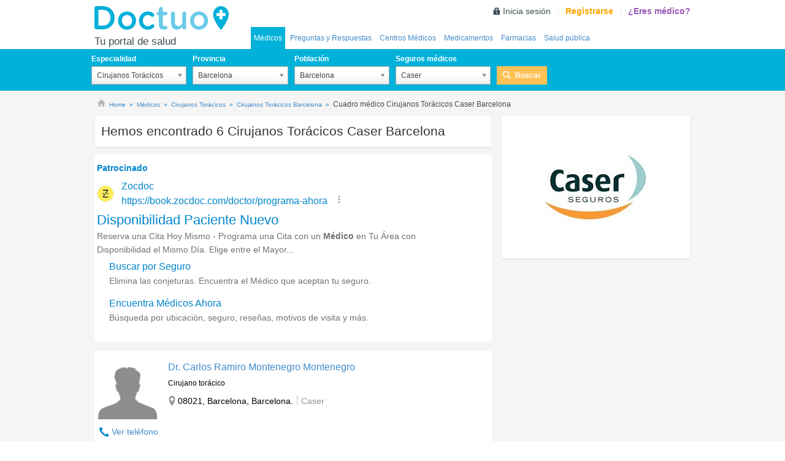

--- FILE ---
content_type: text/html; charset=utf-8
request_url: https://www.doctuo.es/medicos/cirujanos-toracicos/caser/barcelona
body_size: 48413
content:

<!DOCTYPE HTML>
<html xmlns="https://www.w3.org/1999/xhtml" class="no-js" lang="es" xml:lang="es" xmlns:fb="http://developers.facebook.com/schema/" xmlns:og="http://ogp.me/ns#">
    <head>

        <meta charset="utf-8"/>
        <meta http-equiv="X-UA-Compatible" content="IE=edge" />

        
            <link rel="canonical" href="https://www.doctuo.es/medicos/cirujanos-toracicos/caser/barcelona" />
        

        
            <meta name="googlebot" content="index, follow"/>
            <meta name="robots" content="index, follow"/>
        

        <link rel="preconnect" href="https://fonts.googleapis.com/"><link rel="dns-prefetch" href="https://fonts.googleapis.com/">
        <link rel="preconnect" href="https://pagead2.googlesyndication.com"> <link rel="dns-prefetch" href="https://pagead2.googlesyndication.com">
        <link rel="preconnect" href="https://cdn-01.doctuo.com/es/static/"><link rel="dns-prefetch" href="https://cdn-01.doctuo.com/es/static/">
        <link rel="preconnect" href="cdn-02.doctuo.com/es/"> <link rel="dns-prefetch" href="cdn-02.doctuo.com/es/">
        <link rel="preload" href="https://cdn-01.doctuo.com/es/static/css/img/sprite.svg" as="image" type="image/svg+xml" />
        <link rel="preload" href="https://cdn-01.doctuo.com/es/static/js/scripts.base.min.js?v=9HJLuOu" as="script">

        
        <style>[multiple],[type=date],[type=datetime-local],[type=email],[type=month],[type=number],[type=password],[type=search],[type=tel],[type=text],[type=time],[type=url],[type=week],select,textarea{-webkit-appearance:none;-moz-appearance:none;appearance:none;background-color:#fff;border-color:#6b7280;border-width:1px;border-radius:0;padding:.5rem .75rem;font-size:1rem;line-height:1.5rem;--tw-shadow:0 0 #0000}[multiple]:focus,[type=date]:focus,[type=datetime-local]:focus,[type=email]:focus,[type=month]:focus,[type=number]:focus,[type=password]:focus,[type=search]:focus,[type=tel]:focus,[type=text]:focus,[type=time]:focus,[type=url]:focus,[type=week]:focus,select:focus,textarea:focus{outline:2px solid #0000;outline-offset:2px;--tw-ring-inset:var(--tw-empty,/*!*/ /*!*/);--tw-ring-offset-width:0px;--tw-ring-offset-color:#fff;--tw-ring-color:#1c64f2;--tw-ring-offset-shadow:var(--tw-ring-inset) 0 0 0 var(--tw-ring-offset-width) var(--tw-ring-offset-color);--tw-ring-shadow:var(--tw-ring-inset) 0 0 0 calc(1px + var(--tw-ring-offset-width)) var(--tw-ring-color);box-shadow:var(--tw-ring-offset-shadow),var(--tw-ring-shadow),var(--tw-shadow);border-color:#1c64f2}input::-moz-placeholder,textarea::-moz-placeholder{color:#6b7280;opacity:1}input::placeholder,textarea::placeholder{color:#6b7280;opacity:1}::-webkit-datetime-edit-fields-wrapper{padding:0}::-webkit-date-and-time-value{min-height:1.5em}select:not([size]){background-image:url("data:image/svg+xml;charset=utf-8,%3Csvg xmlns='http://www.w3.org/2000/svg' fill='none' viewBox='0 0 20 20'%3E%3Cpath stroke='%236B7280' stroke-linecap='round' stroke-linejoin='round' stroke-width='1.5' d='m6 8 4 4 4-4'/%3E%3C/svg%3E");background-position:right .5rem center;background-repeat:no-repeat;background-size:1.5em 1.5em;padding-right:2.5rem;-webkit-print-color-adjust:exact;print-color-adjust:exact}[multiple]{background-image:none;background-position:0 0;background-repeat:unset;background-size:initial;padding-right:.75rem;-webkit-print-color-adjust:unset;print-color-adjust:unset}[type=checkbox],[type=radio]{-webkit-appearance:none;-moz-appearance:none;appearance:none;padding:0;-webkit-print-color-adjust:exact;print-color-adjust:exact;display:inline-block;vertical-align:middle;background-origin:border-box;-webkit-user-select:none;-moz-user-select:none;user-select:none;flex-shrink:0;height:1rem;width:1rem;color:#1c64f2;background-color:#fff;border-color:#6b7280;border-width:1px;--tw-shadow:0 0 #0000}[type=checkbox]{border-radius:0}[type=radio]{border-radius:100%}[type=checkbox]:focus,[type=radio]:focus{outline:2px solid #0000;outline-offset:2px;--tw-ring-inset:var(--tw-empty,/*!*/ /*!*/);--tw-ring-offset-width:2px;--tw-ring-offset-color:#fff;--tw-ring-color:#1c64f2;--tw-ring-offset-shadow:var(--tw-ring-inset) 0 0 0 var(--tw-ring-offset-width) var(--tw-ring-offset-color);--tw-ring-shadow:var(--tw-ring-inset) 0 0 0 calc(2px + var(--tw-ring-offset-width)) var(--tw-ring-color);box-shadow:var(--tw-ring-offset-shadow),var(--tw-ring-shadow),var(--tw-shadow)}.dark [type=checkbox]:checked,.dark [type=radio]:checked,[type=checkbox]:checked,[type=radio]:checked{border-color:#0000;background-color:currentColor;background-size:100% 100%;background-position:50%;background-repeat:no-repeat}[type=checkbox]:checked{background-image:url("data:image/svg+xml;charset=utf-8,%3Csvg viewBox='0 0 16 16' fill='%23fff' xmlns='http://www.w3.org/2000/svg'%3E%3Cpath d='M12.207 4.793a1 1 0 0 1 0 1.414l-5 5a1 1 0 0 1-1.414 0l-2-2a1 1 0 0 1 1.414-1.414L6.5 9.086l4.293-4.293a1 1 0 0 1 1.414 0z'/%3E%3C/svg%3E")}[type=radio]:checked{background-image:url("data:image/svg+xml;charset=utf-8,%3Csvg viewBox='0 0 16 16' fill='%23fff' xmlns='http://www.w3.org/2000/svg'%3E%3Ccircle cx='8' cy='8' r='3'/%3E%3C/svg%3E")}[type=checkbox]:indeterminate{background-image:url("data:image/svg+xml;charset=utf-8,%3Csvg xmlns='http://www.w3.org/2000/svg' fill='none' viewBox='0 0 16 16'%3E%3Cpath stroke='%23fff' stroke-linecap='round' stroke-linejoin='round' stroke-width='2' d='M4 8h8'/%3E%3C/svg%3E");background-size:100% 100%;background-position:50%;background-repeat:no-repeat}[type=checkbox]:indeterminate,[type=checkbox]:indeterminate:focus,[type=checkbox]:indeterminate:hover{border-color:#0000;background-color:currentColor}[type=file]{background:unset;border-color:inherit;border-width:0;border-radius:0;padding:0;font-size:unset;line-height:inherit}[type=file]:focus{outline:1px auto inherit}input[type=file]::file-selector-button{color:#fff;background:#1f2937;border:0;font-weight:500;font-size:.875rem;cursor:pointer;padding:.625rem 1rem .625rem 2rem;-webkit-margin-start:-1rem;margin-inline-start:-1rem;-webkit-margin-end:1rem;margin-inline-end:1rem}input[type=file]::file-selector-button:hover{background:#374151}.dark input[type=file]::file-selector-button{color:#fff;background:#4b5563}.dark input[type=file]::file-selector-button:hover{background:#6b7280}input[type=range]::-webkit-slider-thumb{height:1.25rem;width:1.25rem;background:#1c64f2;border-radius:9999px;border:0;appearance:none;-moz-appearance:none;-webkit-appearance:none;cursor:pointer}input[type=range]:disabled::-webkit-slider-thumb{background:#9ca3af}.dark input[type=range]:disabled::-webkit-slider-thumb{background:#6b7280}input[type=range]:focus::-webkit-slider-thumb{outline:2px solid #0000;outline-offset:2px;--tw-ring-offset-shadow:var(--tw-ring-inset) 0 0 0 var(--tw-ring-offset-width) var(--tw-ring-offset-color);--tw-ring-shadow:var(--tw-ring-inset) 0 0 0 calc(4px + var(--tw-ring-offset-width)) var(--tw-ring-color);box-shadow:var(--tw-ring-offset-shadow),var(--tw-ring-shadow),var(--tw-shadow,0 0 #0000);--tw-ring-opacity:1px;--tw-ring-color:rgb(164 202 254/var(--tw-ring-opacity))}input[type=range]::-moz-range-thumb{height:1.25rem;width:1.25rem;background:#1c64f2;border-radius:9999px;border:0;appearance:none;-moz-appearance:none;-webkit-appearance:none;cursor:pointer}input[type=range]:disabled::-moz-range-thumb{background:#9ca3af}.dark input[type=range]:disabled::-moz-range-thumb{background:#6b7280}input[type=range]::-moz-range-progress{background:#3f83f8}input[type=range]::-ms-fill-lower{background:#3f83f8}.toggle-bg:after{content:"";position:absolute;top:.125rem;left:.125rem;background:#fff;border-color:#d1d5db;border-width:1px;border-radius:9999px;height:1.25rem;width:1.25rem;transition-property:background-color,border-color,color,fill,stroke,opacity,box-shadow,transform,filter,backdrop-filter,-webkit-backdrop-filter;transition-duration:.15s;box-shadow:var(--tw-ring-inset) 0 0 0 calc(var(--tw-ring-offset-width)) var(--tw-ring-color)}input:checked+.toggle-bg:after{transform:translateX(100%);;border-color:#fff}input:checked+.toggle-bg{background:#1c64f2;border-color:#1c64f2}.tooltip-arrow,.tooltip-arrow:before{position:absolute;width:8px;height:8px;background:inherit}.tooltip-arrow{visibility:hidden}.tooltip-arrow:before{content:"";visibility:visible;transform:rotate(45deg)}[data-tooltip-style^=light]+.tooltip>.tooltip-arrow:before{border-style:solid;border-color:#e5e7eb}[data-tooltip-style^=light]+.tooltip[data-popper-placement^=top]>.tooltip-arrow:before{border-bottom-width:1px;border-right-width:1px}[data-tooltip-style^=light]+.tooltip[data-popper-placement^=right]>.tooltip-arrow:before{border-bottom-width:1px;border-left-width:1px}[data-tooltip-style^=light]+.tooltip[data-popper-placement^=bottom]>.tooltip-arrow:before{border-top-width:1px;border-left-width:1px}[data-tooltip-style^=light]+.tooltip[data-popper-placement^=left]>.tooltip-arrow:before{border-top-width:1px;border-right-width:1px}.tooltip[data-popper-placement^=top]>.tooltip-arrow{bottom:-4px}.tooltip[data-popper-placement^=bottom]>.tooltip-arrow{top:-4px}.tooltip[data-popper-placement^=left]>.tooltip-arrow{right:-4px}.tooltip[data-popper-placement^=right]>.tooltip-arrow{left:-4px}.tooltip.invisible>.tooltip-arrow:before{visibility:hidden}[data-popper-arrow],[data-popper-arrow]:before{position:absolute;width:8px;height:8px;background:inherit}[data-popper-arrow]{visibility:hidden}[data-popper-arrow]:after,[data-popper-arrow]:before{content:"";visibility:visible;transform:rotate(45deg)}[data-popper-arrow]:after{position:absolute;width:9px;height:9px;background:inherit}[role=tooltip]>[data-popper-arrow]:before{border-style:solid;border-color:#e5e7eb}.dark [role=tooltip]>[data-popper-arrow]:before{border-style:solid;border-color:#4b5563}[role=tooltip]>[data-popper-arrow]:after{border-style:solid;border-color:#e5e7eb}.dark [role=tooltip]>[data-popper-arrow]:after{border-style:solid;border-color:#4b5563}[data-popover][role=tooltip][data-popper-placement^=top]>[data-popper-arrow]:after,[data-popover][role=tooltip][data-popper-placement^=top]>[data-popper-arrow]:before{border-bottom-width:1px;border-right-width:1px}[data-popover][role=tooltip][data-popper-placement^=right]>[data-popper-arrow]:after,[data-popover][role=tooltip][data-popper-placement^=right]>[data-popper-arrow]:before{border-bottom-width:1px;border-left-width:1px}[data-popover][role=tooltip][data-popper-placement^=bottom]>[data-popper-arrow]:after,[data-popover][role=tooltip][data-popper-placement^=bottom]>[data-popper-arrow]:before{border-top-width:1px;border-left-width:1px}[data-popover][role=tooltip][data-popper-placement^=left]>[data-popper-arrow]:after,[data-popover][role=tooltip][data-popper-placement^=left]>[data-popper-arrow]:before{border-top-width:1px;border-right-width:1px}[data-popover][role=tooltip][data-popper-placement^=top]>[data-popper-arrow]{bottom:-5px}[data-popover][role=tooltip][data-popper-placement^=bottom]>[data-popper-arrow]{top:-5px}[data-popover][role=tooltip][data-popper-placement^=left]>[data-popper-arrow]{right:-5px}[data-popover][role=tooltip][data-popper-placement^=right]>[data-popper-arrow]{left:-5px}[role=tooltip].invisible>[data-popper-arrow]:after,[role=tooltip].invisible>[data-popper-arrow]:before{visibility:hidden}*,::backdrop,:after,:before{--tw-border-spacing-x:0;--tw-border-spacing-y:0;--tw-translate-x:0;--tw-translate-y:0;--tw-rotate:0;--tw-skew-x:0;--tw-skew-y:0;--tw-scale-x:1;--tw-scale-y:1;--tw-pan-x: ;--tw-pan-y: ;--tw-pinch-zoom: ;--tw-scroll-snap-strictness:proximity;--tw-ordinal: ;--tw-slashed-zero: ;--tw-numeric-figure: ;--tw-numeric-spacing: ;--tw-numeric-fraction: ;--tw-ring-inset: ;--tw-ring-offset-width:0px;--tw-ring-offset-color:#fff;--tw-ring-color:#3f83f880;--tw-ring-offset-shadow:0 0 #0000;--tw-ring-shadow:0 0 #0000;--tw-shadow:0 0 #0000;--tw-shadow-colored:0 0 #0000;--tw-blur: ;--tw-brightness: ;--tw-contrast: ;--tw-grayscale: ;--tw-hue-rotate: ;--tw-invert: ;--tw-saturate: ;--tw-sepia: ;--tw-drop-shadow: ;--tw-backdrop-blur: ;--tw-backdrop-brightness: ;--tw-backdrop-contrast: ;--tw-backdrop-grayscale: ;--tw-backdrop-hue-rotate: ;--tw-backdrop-invert: ;--tw-backdrop-opacity: ;--tw-backdrop-saturate: ;--tw-backdrop-sepia: }.fb-mx-auto{margin-left:auto;margin-right:auto}.fb-my-2{margin-top:.5rem}.fb-mb-2,.fb-my-2{margin-bottom:.5rem}.fb-mr-8{margin-right:2rem}.fb-flex{display:flex}.fb-max-w-screen-xl{max-width:1280px}.fb-list-none{list-style-type:none}.fb-flex-wrap{flex-wrap:wrap}.fb-items-center{align-items:center}.fb-justify-center{justify-content:center}.fb-p-2{padding:.5rem}.fb-text-center{text-align:center}.fb-font-bold{font-weight:700}.fb-text-white{--tw-text-opacity:1;color:rgb(255 255 255/var(--tw-text-opacity))}@media only screen and (max-width:767px){.estrellas span{zoom:.5!important}}[type=checkbox],[type=radio]{-webkit-appearance:auto;-moz-appearance:auto;appearance:auto}.tags-inline{display:inline-block;list-style:none;padding:0;width:100%}.tags-inline li{background-color:#e5f7fb;color:#727272;display:inline-block;line-height:28px;padding:0 10px;margin:4px 0 0 2px}.address-text-size{font-size:16px!important}</style>
        
        
        

        
            <link rel="alternate" type="application/rss+xml" title="RSS Doctuo es" href="https://cdn-01.doctuo.com/es/static/public/es/feeds/feed.qa.xml">
        
            
        
            <title>
Cirujanos Torácicos del cuadro médico de Caser en Barcelona | Doctuo</title>
        
        
            <meta name="title" content="Cirujanos Torácicos del cuadro médico de Caser Barcelona | Doctuo"/>
        

        <meta name="description" content="Cirujanos Torácicos del cuadro médico de Caser en Barcelona. Ver todos los médicos Cirujanos Torácicos del cuadro médico de Caser en Barcelona con las valoraciones de sus pacientes."/>
        <meta name="viewport" content="width=device-width, initial-scale=1" />
        <link rel="icon" href="https://cdn-01.doctuo.com/es/static/img/favicon.ico" type="image/x-icon" />
        <link rel="shortcut icon" href="https://cdn-01.doctuo.com/es/static/img/favicon.ico" type="image/x-icon" />

        
        
        
        
        
        

        
            
        

        
            
            
        

        <link href="https://cdn-01.doctuo.com/es/static/css/style.combined.min.css?v=YI20UkM" rel="stylesheet">

        
        

        <script>
            
            window.dataLayer = window.dataLayer || [];
            function gtag(){dataLayer.push(arguments);}
        </script>

        <script type="text/javascript">
            var _DOCTUO_DEBUG,DebugService=function(){var n={isDebug:function(){return"undefined"==typeof GLOBAL_DATA||GLOBAL_DATA.debug},debug:function(...e){n.isDebug()&&console.log("DEBUG: ",...e)},sentry:function(e,n=1){"undefined"!=typeof Sentry?(logger("Sending sentry message",e),Sentry.captureMessage(e)):0<n&&(logger("Sentry not defined, trying again in 3 seconds"),setTimeout(()=>{DebugService.sendSentryMessage(e,n-1)},3e3))}};return n}();function logger(...e){DebugService.debug(...e)}var AnalyticsService=function(){var t={getCategoryHelper:function(){},initParams:function(){var e={};return e.page_content_group1=e.content_group=GLOBAL_DATA.cgTipoPagina,e.page_content_group2=e.content_group2=GLOBAL_DATA.cgVert,e.content_loc=GLOBAL_DATA.cgLoc,e.content_cat1=GLOBAL_DATA.cgCat1,e.content_cat2=GLOBAL_DATA.cgCat2,GLOBAL_DATA.userLoged&&void 0!==GLOBAL_DATA.userID&&(e.user_id=GLOBAL_DATA.userID),e.environment=GLOBAL_DATA.environment,e.release=GLOBAL_DATA.RELEASE,GLOBAL_DATA.debug&&(e.debug_mode=GLOBAL_DATA.debug),e},geUserProperties:function(){return{loged:GLOBAL_DATA.userLoged,type:GLOBAL_DATA.userType}},init:function(e){DebugService.debug(["service.init",e]),gtag("js",new Date),DebugService.debug(["service.init -> set",t.initParams()]),gtag("set",t.initParams()),DebugService.debug(["service.init -> userProperties",t.geUserProperties()]),gtag("set","user_properties",t.geUserProperties());for(var n=0;n<e.length;n++)gtag("config",e[n],t.initParams());t.runPendingActions()},runPendingActions:function(){analyticsPendingActions.forEach(function(e,n,t){e()})},event:function(e,n){DebugService.debug(["Send event",e,JSON.stringify(n)]),gtag("event",e,n)},login:function(e){t.event("login",e)},signUp:function(e){t.event("sign_up",e)},generateLead:function(e){t.event("generate_lead",e)}};return t}();function gaEventWrapper(e){var n;logger("gaEventWrapper",e),"undefined"!=typeof ga&&ga("send","event",e.category,e.action,e.label,e.value),"undefined"!=typeof gtag&&(n=e.category,"category"in e&&delete e.category,AnalyticsService.event(n,e))}var AdService=function(){var c={};function a(t){return{container:t,number:isMobile()?1:2,fontSizeTitle:16,colorTitleLink:"#0085CB",colorText:"#727272",colorBackground:"#FFFFFF",adLoadedCallback:function(e,n){if(console.log("adLoadedCallback"),n)try{AnalyticsService.event("ads",{action:"csa-show",category:"adsense",label:e})}catch(e){alert("Error in callback function")}},noAdLoadedCallback:function(e,n){c.afsAdNotShow(t,n)}}}return window.afsloading=!1,c.waitForElement=function(e,n,t,o,a){var i,r;"undefined"!=typeof _googCsa?(i=document.getElementById(e),r=document.getElementById(n),null!=i&&null!=r?_googCsa("ads",t,o,a):null!=i&&_googCsa("ads",t,o)):(c.loadAFS(),setTimeout(()=>{c.waitForElement(e,n,t,o,a)},100))},c.afsAdNotShow=function(e,n){n||_try(()=>{document.getElementById(e).remove(),AnalyticsService.event("ads",{action:"csa-not-show",category:"adsense",label:e})})},c.afsShowed=function(){AnalyticsService.event("ads",{action:"csa-load",category:"adsense"})},c.pageOptions=function(e){return{pubId:e.pubId,query:e.query,hl:e.langCode,adPage:e.adPage,adtest:e.debug,ie:"utf8",oe:"utf8"}},c.loadAds=function(e){logger("loadAds",e),"legacy"==e?c.loadLegacyAds():"fast"==e&&(c.loadFastAds(),c.checkAdsLoaded())},c.checkAdsLoaded=function(){var n=setInterval(function(){var e=AdService.getVisibleBoxAds();0<e.length?(AnalyticsService.event("ads",{action:"recover-call",category:"adsense",value:e.length}),AdService.loadFastAds()):clearInterval(n)},1500)},c.getVisibleBoxAds=function(){var e=document.querySelectorAll("div.box-ads > .adsbygoogle");return Array.from(e).filter(function(e){var n=window.getComputedStyle(e);return"none"!==n.display&&"hidden"!==n.visibility&&!e.hasAttribute("data-adsbygoogle-status")&&!e.hasAttribute("data-ad-status")})},c.loadFastAds=function(){var e=AdService.getVisibleBoxAds();let n=0,t=0,o=0,a=e?e.length:0;for(;(t<a||o<1)&&t<40;){t++;try{(adsbygoogle=window.adsbygoogle||[]).push({}),n++}catch(e){logger("AdService:loadFastAds error",e),o++}}return n&&AnalyticsService.event("ads",{action:"show",category:"adsense",value:n}),AdService.checkUnfilled(),n},c.loadLegacyAds=function(){var e,n;document.querySelectorAll(".adsbygoogle").length&&((e=document.createElement("script")).setAttribute("src","//pagead2.googlesyndication.com/pagead/js/adsbygoogle.js"),e.setAttribute("aync",!0),document.body.appendChild(e),(adsbygoogle=window.adsbygoogle||[]).push({}),n=setInterval(function(){try{(adsbygoogle=window.adsbygoogle||[]).push({})}catch(e){clearInterval(n)}},300)),AdService.checkUnfilled()},c.checkUnfilled=function(){setTimeout(AdService.unfilledAfc,1500)},c.unfilledAfc=function(){var e=document.querySelectorAll('ins.adsbygoogle[data-ad-status="unfilled"][data-doctuoad]').length;logger("unfilledAfc",e),e?AnalyticsService.event("ads",{action:"unfilled",category:"adsense",value:e}):logger("Todos los anuncios se han cargado")},c.displayAds=function(e){var n=c.pageOptions(e),t=a(e.container1),o=a(e.container2);_async(()=>{c.waitForElement(e.container1,e.container2,n,t,o)})},c.loadAFS=function(){var e,n,t,o;window.afsloading||(e=window,o=document,e[n="_googCsa"]=e[n]||function(){(e[n].q=e[n].q||[]).push(arguments)},e[n].t=+new Date,t=o.createElement("script"),o=o.getElementsByTagName("script")[0],t.async=1,t.src="//www.google.com/adsense/search/async-ads.js",o.parentNode.insertBefore(t,o)),afsloading=!0},c}();function isTablet(){return window.innerWidth<=992}function isMobile(){return window.innerWidth<=768}function customclickable(e){e.on("click",function(){window.location=$("a",this).attr("href")})}function _async(e,n=0){setTimeout(e,n)}function _try(e,n=""){try{e()}catch(e){""!==n&&DebugService.sendSentryMessage(n),logger("Logger",e)}}function _asyncTry(e,n=0,t=""){_async(()=>{_try(()=>{e()},t)},n)}var Base64={encode:function(e){return btoa(e)},decode:function(e){return atob(e)}};
//# sourceMappingURL=/static/js/utils//head.min.js.map

        </script>

         
            
            <style>
                @media (max-width:768px)  {
                    ins.adsbygoogle[data-ad-status='unfilled'] {display: none !important;}
                }
            </style>
            
            
                <script>window.ADS_FAST = true;</script>
                <script onload="AdService.loadAds('fast')" async src="https://pagead2.googlesyndication.com/pagead/js/adsbygoogle.js?client=ca-pub-4703168907806980" crossorigin="anonymous"></script>
            
        

        

        <script>
            analyticsPendingActions = [];window.analyticsPendingActions = analyticsPendingActions;
        </script>
        <style>
            .a:hover {text-decoration: underline;cursor: pointer;}
            .a {color: #428bca;background: 0 0;}
            .hover_underline:hover {text-decoration: underline}
            .hover_pointer:hover {text-decoration: underline;cursor: pointer;}
            .flex-middle {justify-content: center;align-items: center;}
            .wh-full{width:100%; height:100%;}
            .bb-light {border-bottom: 1px solid #f5f5f5;}
            .py-0-i {padding-bottom:0px!important; padding-top: 0px!important;}
            label.checkbox {padding-left: initial;}
            .checkbox input[type=checkbox] {margin-left:initial !important;}
            .form input[type=checkbox], .form input[type=radio]{width:1rem;}
            .check_list input[type=checkbox] {width: 1rem !important;height: 1rem !important;}
            .btn_agree:after,.btn_arrow:after,.btn_arrow_bck:after,.btn_arrow_blue:after,.btn_arrow_color:after,.btn_arrow_purpl:after{background-image:initial!important}
            .link-white a {color: white;}
            .link-underline a {text-decoration: underline;}
            .text-note {font-size: 12px;font-style: italic;color: #727272;}
        </style>

        <script type="text/javascript" src="https://cdn-01.doctuo.com/es/static/js/jquery.1.11.0.min.js"></script>
        

        <script async src="https://www.googletagmanager.com/gtag/js?GT-PZX799F"></script>
    </head>

    <body  class=" alt50-xs" >
        <div id="back-doc" ></div>

        

        <header class="header_nolog" id="header_doctuo">
            <div class="top_bar">
                
                    
<div class="container">
    
        <div class="row mbl_menu visible-xs shdw_l_b">
            <div class="col-xs-1 menu_ctrl visible-xs">
                <span class="btn_menu" data-doct="navig" data-lb="top-menu"  ></a>
            </div>
            <div class="col-xs-5 tit_col">
                <span class="tit_pag">
                    Médicos
                    
                </span>
            </div>
            <div class="col-xs-3 menu_col">
                <ul class="menu_btns">
                    <li><span onclick="mostrarBuscador();" id="dropBuscador" class="click_search" data-doct="navig" data-lb="top-search"></span></li>
                </ul>
            </div>
            
                <div class="col-xs-3 user_col visible-xs">
                    <a href="https://www.doctuo.es/nf/usuarios/registro" title="Registrarse" rel="nofollow" title="Login" class="account_link"  data-doct="navig" data-lb="top-login" >Login</a>
                </div>
            
        </div>
    
    <div id="logo_navegacion" class="row">
        
        <div class="logo_box hidden-xs">
            <a href="https://www.doctuo.es" title="Médicos de España, citas médico en España, centros médicos de España, cuadros médicos de España" class="logo" id="logo" data-doct="navig" data-lb="top-logo">Doctuo</a>
            <p class="subtitle">Tu portal de salud</p>
        </div>
        
            <div id="header_login_data" class="hidden-xs">
                
                    <ul class="log_options" data-doct="nav" data-lb="main-user-links">
                        <li class="signin"><a href="https://www.doctuo.es/nf/usuarios/entrar" rel="nofollow" title="Inicia sesión">Inicia sesión</a></li>
                        <li class="signup"><a href="https://www.doctuo.es/nf/usuarios/registro" title="Registrarse" rel="nofollow">Registrarse</a></li>
                        <li class="doct"><a href="https://www.doctuo.es/nf/usuarios/registro-medico" rel="nofollow" title="¿Eres médico?">¿Eres médico?</a></li>
                    </ul>
                
            </div>
        <div class="nav-div-secciones">
            <nav id="main-menu" class="nav_secciones collapse">
                <ul class="nav" id="main-menu-ul" data-doct="nav" data-lb="main-links">
                    
<li  class="selected" >
    
    <a href="https://www.doctuo.es/medicos" title="Médicos en España">Médicos</a>
</li>

    <li >
        
        <a href="https://www.doctuo.es/preguntasyrespuestas" title="Preguntas y respuestas de salud">Preguntas y Respuestas</a>
    </li>



    <li >
        

        <a href="https://www.doctuo.es/centros-medicos" title="Centros médicos en España">Centros Médicos</a>
    </li>



    <li >
        
        <a href="https://www.doctuo.es/prospectos" title="Medicamentos">Medicamentos</a>
    </li>





    <li >
        
        <a href="https://www.doctuo.es/farmacias" title="Farmacias en España">Farmacias</a>
    </li>



    <li>
        <a href="https://www.doctuo.es/salud-publica" title="Salud pública en España: en Doctuo encontrarás todos los hospitales y centros de salud pública en España." class="clr_img">Salud pública</a>
    </li>



                </ul>
            </nav>
        </div>
    </div>
</div>
                
            </div>
            
        </header>

        
            
    
        
    
<div class="search_box_doctuo_parent">
	<div class="search_box_doctuo">
	    <div class="container">
	    	

<form action="https://www.doctuo.es/nf/buscador" id="buscador_superior" class="searcher  buscador_base hidden-xs">
    
    <div class="row form_row hide">
        <div class="col-xs-12">
            <span class="tit">Buscar</span>
            <ul class="filter">
                <li class="check">
                    <input type="radio" name="tipo_busqueda" value="medico" checked="checked" class="check_field" id="s-1">
                    <label for="s-1" class="lab">Médicos</label>
                </li>
                <li class="check">
                    <input type="radio" name="tipo_busqueda" value="centro"  class="check_field" id="s-2">
                    <label for="s-2" class="lab">Clínicas</label>
                </li>
                
                    <li class="check">
                        <input type="radio" name="tipo_busqueda" value="farmacias"  class="check_field" id="s-2">
                        <label for="s-2" class="lab">Farmacias</label>
                    </li>
                
                
                    <li class="check">
                        <input type="radio" name="tipo_busqueda" value="tercera_edad"  class="check_field" id="s-2">
                        <label for="s-2" class="lab">Tercera edad</label>
                    </li>
                
                
                    <li class="check">
                        <input type="radio" name="tipo_busqueda" value="sanidad_publica"  class="check_field" id="s-2">
                        <label for="s-2" class="lab">Sanidad pública</label>
                    </li>
                
                

            </ul>
        </div>
    </div>

    <div class="row form_row ">
        <div class="col-xs-12 col-sm-2 col-md-2">
            
                <fieldset class="fieldset onecol_field">
                    <p class="field_group">
                        <label for="select_especialidad" class="label">Especialidad</label>
                        <select class="left_field select_especialidad" name="especialidad" id="select_especialidad" tabindex="1">
                            <option value="-1" >Cualquier Especialidad</option>
                            
                                <option value="232" selected="selected">Cirujanos Torácicos</option>
                            
                        </select>
                    </p>
                </fieldset>
            
        </div>
        <div class="
                        col-xs-12 col-sm-2 col-md-2
                    ">
            <fieldset class="fieldset onecol_field">
                <p class="field_group">
                    <label for="select_provincia" class="label">Provincia</label>
                    <select class="left_field select_provincia" name="provincia" id="select_provincia" tabindex="2">
                        <option value="-1" >Provincia</option>
                        
                            <option value="9" selected="selected">Barcelona</option>
                        
                    </select>
                </p>
            </fieldset>
        </div>
        <div class="col-xs-12 col-sm-2 col-md-2">
            <fieldset class="fieldset onecol_field">
                <p class="field_group">
                    <label for="select_localidad" class="label">Población</label>
                    <select class="right_field select_localidad" name="localidad" id="select_localidad" tabindex="3">
                        <option value="-1">Localidad</option>
                        
                            <option value="1573" selected="selected">Barcelona</option>
                        
                    </select>
                </p>
            </fieldset>
        </div>

        
            <div class="col-xs-12 col-sm-2 col-md-2">
                <fieldset class="fieldset onecol_field">
                    <p class="field_group">
                        <label for="select_seguro" class="label">Seguros médicos</label>
                        <select class="select select_seguro" name="seguro" id="select_seguro" tabindex="4">
                           <option value="-1" >Cualquier Seguro Médico</option>
                            
                                <option value="205" selected="selected">Caser</option>
                            
                        </select>
                    </p>
                </fieldset>
            </div>
            <div class="col-xs-12 col-sm-1 col-md-1">
                <fieldset class="fieldset_btn">
                    <p class="field_group btn_row">
                        <label class="label hidden-xs" style="visibility:hidden;">Buscar</label>
                        <button class="btn_search" type="submit" tabindex="5" data-doct="search" data-lb="medico">Buscar</button>
                    </p>
                </fieldset>
            </div>
                        
    </div>
</form>
<script type='text/javascript'>
    document.addEventListener("DOMContentLoaded", function (){
        $().init_buscador({
            url_remote_data: Base64.decode("L2FqYXgvYnVzY2Fkb3I="),
            default_especialidad: Base64.decode("Q3VhbHF1aWVyIEVzcGVjaWFsaWRhZA=="),
            default_provincia: Base64.decode("UHJvdmluY2lh"),
            default_categoria: Base64.decode("Q3VhbHF1aWVyIHRpcG8="),
            default_localidad: Base64.decode("TG9jYWxpZGFk"),
            default_seguro: Base64.decode("Q3VhbHF1aWVyIFNlZ3VybyBNJiMyMzM7ZGljbw=="),
            no_results: Base64.decode("Tm8gaGF5IHJlc3VsdGFkb3M="),
            type_buscador: "medico",
            seguros:  true ,
            farmacias:  false ,
            tercera_edad:  false ,
            sanidad_publica:  false ,
            opticas:  false 
        });
    });
</script>              

	    </div>
	</div>
</div>

    

        

        <div id="content_doctuo">
            <div class="container">
                
            </div>
            
    <style>
        .show_background{
            background-color: #e5f7fb!important;
        }
    </style>


    

    
        

        
            
<div class="container breadcrumb_test">
	<div class="row">
		<div class="col-xs-12 no_mrg_bottom">
			<div class="page_breadcrumbs">
				
					
						<div class="mybreadcrumb" >
							
								<i class="icon-home"></i>
							

							
								
								
            <script type="application/ld+json">{"@context": "https://schema.org", "itemListElement": [{"position": 1, "@type": "ListItem", "item": "https://www.doctuo.es", "name": "Home"}, {"position": 2, "@type": "ListItem", "item": "https://www.doctuo.es/medicos", "name": "M\u00e9dicos"}, {"position": 3, "@type": "ListItem", "item": "https://www.doctuo.es/medicos/cirujanos-toracicos", "name": "Cirujanos Tor\u00e1cicos"}, {"position": 4, "@type": "ListItem", "item": "https://www.doctuo.es/medicos/cirujanos-toracicos/barcelona", "name": "Cirujanos Tor\u00e1cicos Barcelona"}, {"position": 5, "@type": "ListItem", "name": "Cuadro m\u00e9dico Cirujanos Tor\u00e1cicos Caser Barcelona"}], "@type": "BreadcrumbList"}</script>
        

								
									
										
											<div class="breadcrum_rich_snippet firstbread" >

												<a href="https://www.doctuo.es" title="Médicos de España, citas médico en España, centros médicos de España, cuadros médicos de España" data-doct="navig" data-lb="breadcrumb" data-vl="1">
													<span >Home</span>
												</a>
										
									
								
									
										
											<div class="breadcrum_rich_snippet " >

												<a href="https://www.doctuo.es/medicos" title="Médicos España" data-doct="navig" data-lb="breadcrumb" data-vl="2">
													<span >Médicos</span>
												</a>
										
									
								
									
										
											<div class="breadcrum_rich_snippet " >

												<a href="https://www.doctuo.es/medicos/cirujanos-toracicos" title="Cirujanos Torácicos" data-doct="navig" data-lb="breadcrumb" data-vl="3">
													<span >Cirujanos Torácicos</span>
												</a>
										
									
								
									
										
											<div class="breadcrum_rich_snippet " >

												<a href="https://www.doctuo.es/medicos/cirujanos-toracicos/barcelona" title="Cirujanos Torácicos Barcelona" data-doct="navig" data-lb="breadcrumb" data-vl="4">
													<span >Cirujanos Torácicos Barcelona</span>
												</a>
										
									
								
									
										
											<div class="breadcrum_rich_snippet ">
												
													<h1 class="no_margin">Cuadro médico Cirujanos Torácicos Caser Barcelona</h1>
												
										
									
								

								
									
										</div>
									
								
									
										</div>
									
								
									
										</div>
									
								
									
										</div>
									
								
									
										</div>
									
								
							
						</div>
					
				
			</div>
		</div>
	</div>
</div>

        
    

    <div id="listado" class="container page_list skin_q ">
        <div class="row">
            <div id="list" class="col-xs-12 col-sm-7 col-md-8">
                
                    <div class="row ">
                        <div class="col-md-12 no_mrg_bottom">
                            <div class="title_row box">
                                <span class="title">
    Hemos encontrado <span class="bold">6</span> Cirujanos Torácicos Caser Barcelona
</span>
                            </div>
                        </div>
                    </div>
                

                

                
                    
                

                
                    
                        <div id="cont1"></div>
                        

<div id="9571747428" class=" box-ads hidden" >
	<ins id="cont1fall" class=" doctuo_list_content_1  "
		
		 data-full-width-responsive="true"
	     data-ad-client="ca-pub-4703168907806980"
	     data-ad-slot="9571747428"
		 data-doctuoad 
		 
		 ></ins>
</div>




                    
                

                
                    
                        <ul id="lista_items" class="prof_list">
                            
                            
                                

                                

                                
    



            <script type="application/ld+json">{"url": "https://www.doctuo.es/medicos/carlos-ramiro-montenegro-montenegro", "@context": "https://schema.org", "address": [{"addressCountry": "Espa\u00f1a", "addressLocality": "Barcelona", "addressRegion": "Barcelona", "streetAddress": "", "postalCode": "08021", "@type": "PostalAddress"}], "@type": "Physician", "name": "Carlos Ramiro Montenegro Montenegro"}</script>
        

<li class=" lite  box" >
    <div class="item_list" data-doct="navig" data-lb="snippet-click" data-vl="1">
        <div class="text_item">
            
                <div class="item-left hidden-xs">
                     
                        <figure class="img">
                            <img width="96" height="96" src="https://cdn-01.doctuo.com/es/static/img/silhouette_1_95x95.gif" alt="Dr. Carlos Ramiro Montenegro Montenegro. Cirujanos Torácicos en Barcelona">
                        </figure>
                    
                     <div class="link phone_link">
                        <span onclick="snippetGoTo(62846);" title="Ver teléfono"  class="a btn-telefono " data-doct="navig" data-lb="snippet-ver-telefono" data-vl="1">Ver teléfono</span>
                    </div>
                    
                </div>
                <div class="item-right">
                    <div class="tit_row">
                        <figure class="img visible-xs">

                             
                                <figure class="img">
                                    <img width="76" height="76" src="https://cdn-01.doctuo.com/es/static/img/silhouette_1_95x95.gif"  alt="Dr. Carlos Ramiro Montenegro Montenegro. Cirujanos Torácicos en Barcelona">
                                </figure>
                            

                            

                            
                        </figure>

                        <a class="name" href="https://www.doctuo.es/medicos/carlos-ramiro-montenegro-montenegro" title="Dr. Carlos Ramiro Montenegro Montenegro. Cirujano torácico en Barcelona" id="link_62846"   data-doct="navig" data-lb="snippet-nombre" data-vl="1">Dr. Carlos Ramiro Montenegro Montenegro</a>
                        

                        <div class="item_espe visible-xs">
                            
                                
                                    Cirujano torácico
                                
                            
                        </div>

                        

                        <div class="actions visible-xs">
                            <span class="link phone_link">
                                <span onclick="snippetGoTo(62846);" title="Ver teléfono" class="a btn-telefono " data-doct="navig" data-lb="snippet-ver-telefono" data-vl="1">Ver teléfono</span>
                            </span>
                            
                        </div>
                    </div>

                    <div class="item_desc">
                        <span class="item_espe hidden-xs">
                            
                            
                                
                                    Cirujano torácico
                                
                            
                        </span>
                        <div >
                            

                            

                            <ul class="list-unstyled consultas-list">
                                <li>
                                    <em  class="item_address">08021, Barcelona, Barcelona.</em>
                                     <span class="sep hidden-xs"></span>
                                        <span class="item-segs">Caser</span>
                                    
                                </li>
                                
                                    
                                
                            </ul>
                        </div>
                        
                            
                                

                                
                            
                        
                    </div>
                </div>
            
        </div>
    </div>
</li>


                            
                                

                                
                                    
                                        
                                        
                                            

  <ins
    class="adsbygoogle "
    style="display: block"
    data-ad-layout-key="-gx-2h+1r-28+fi"
    data-ad-client="ca-pub-4703168907806980"
    data-ad-slot="9385405628"
    data-doctuoad 
    
    data-ad-format="fluid"
    
  ></ins>


        
                                        
                                    
                                

                                
    



            <script type="application/ld+json">{"url": "https://www.doctuo.es/medicos/juan-jose-fibla-alfara", "@context": "https://schema.org", "address": [{"addressCountry": "Espa\u00f1a", "addressLocality": "Barcelona", "addressRegion": "Barcelona", "streetAddress": "Plaza Alfonso Com\u00edn, 5", "postalCode": "08023", "@type": "PostalAddress"}], "@type": "Physician", "name": "Juan Jos\u00e9 Fibla Alfara"}</script>
        

<li class=" lite  box" >
    <div class="item_list" data-doct="navig" data-lb="snippet-click" data-vl="2">
        <div class="text_item">
            
                <div class="item-left hidden-xs">
                     
                        <figure class="img">
                            <img width="96" height="96" src="https://cdn-01.doctuo.com/es/static/img/silhouette_1_95x95.gif" alt="Dr. Juan José Fibla Alfara. Cirujanos Torácicos en Barcelona">
                        </figure>
                    
                     <div class="link phone_link">
                        <span onclick="snippetGoTo(63059);" title="Ver teléfono"  class="a btn-telefono " data-doct="navig" data-lb="snippet-ver-telefono" data-vl="2">Ver teléfono</span>
                    </div>
                    
                </div>
                <div class="item-right">
                    <div class="tit_row">
                        <figure class="img visible-xs">

                             
                                <figure class="img">
                                    <img width="76" height="76" src="https://cdn-01.doctuo.com/es/static/img/silhouette_1_95x95.gif"  alt="Dr. Juan José Fibla Alfara. Cirujanos Torácicos en Barcelona">
                                </figure>
                            

                            

                            
                                <div class="visible-xs stars doc_rank3"  title="3"></div>
                            
                        </figure>

                        <a class="name" href="https://www.doctuo.es/medicos/juan-jose-fibla-alfara" title="Dr. Juan José Fibla Alfara. Cirujano torácico en Barcelona" id="link_63059"   data-doct="navig" data-lb="snippet-nombre" data-vl="2">Dr. Juan José Fibla Alfara</a>
                        
                            <div class="di hidden-xs">
                                <div class="list-rank doc_rank3"  title="3" >3</div>
                            </div>
                        

                        <div class="item_espe visible-xs">
                            
                                
                                    Cirujano torácico
                                
                            
                        </div>

                        

                        <div class="actions visible-xs">
                            <span class="link phone_link">
                                <span onclick="snippetGoTo(63059);" title="Ver teléfono" class="a btn-telefono " data-doct="navig" data-lb="snippet-ver-telefono" data-vl="2">Ver teléfono</span>
                            </span>
                            
                        </div>
                    </div>

                    <div class="item_desc">
                        <span class="item_espe hidden-xs">
                            
                            
                                
                                    Cirujano torácico
                                
                            
                        </span>
                        <div >
                            

                            

                            <ul class="list-unstyled consultas-list">
                                <li>
                                    <em  class="item_address">Plaza Alfonso Comín, 5, 08023, Barcelona, Barcelona.</em>
                                     <span class="sep hidden-xs"></span>
                                        <span class="item-segs">Caser</span>
                                    
                                </li>
                                
                                    
                                
                            </ul>
                        </div>
                        
                            
                                

                                
                            
                        
                    </div>
                </div>
            
        </div>
    </div>
</li>


                            
                                

                                

                                
    



            <script type="application/ld+json">{"url": "https://www.doctuo.es/medicos/jose-barbera-salva", "@context": "https://schema.org", "address": [{"addressCountry": "Espa\u00f1a", "addressLocality": "Barcelona", "addressRegion": "Barcelona", "streetAddress": "Avenida. Vallcarca, 151", "postalCode": "08023", "@type": "PostalAddress"}], "@type": "Physician", "name": "Jos\u00e9 Barber\u00e0 Salva"}</script>
        

<li class=" lite  box" >
    <div class="item_list" data-doct="navig" data-lb="snippet-click" data-vl="3">
        <div class="text_item">
            
                <div class="item-left hidden-xs">
                     
                        <figure class="img">
                            <img width="96" height="96" src="https://cdn-01.doctuo.com/es/static/img/silhouette_1_95x95.gif" alt="Dr. José Barberà Salva. Cirujanos Torácicos en Barcelona">
                        </figure>
                    
                     <div class="link phone_link">
                        <span onclick="snippetGoTo(63060);" title="Ver teléfono"  class="a btn-telefono " data-doct="navig" data-lb="snippet-ver-telefono" data-vl="3">Ver teléfono</span>
                    </div>
                    
                </div>
                <div class="item-right">
                    <div class="tit_row">
                        <figure class="img visible-xs">

                             
                                <figure class="img">
                                    <img width="76" height="76" src="https://cdn-01.doctuo.com/es/static/img/silhouette_1_95x95.gif"  alt="Dr. José Barberà Salva. Cirujanos Torácicos en Barcelona">
                                </figure>
                            

                            

                            
                        </figure>

                        <a class="name" href="https://www.doctuo.es/medicos/jose-barbera-salva" title="Dr. José Barberà Salva. Cirujano torácico en Barcelona" id="link_63060"   data-doct="navig" data-lb="snippet-nombre" data-vl="3">Dr. José Barberà Salva</a>
                        

                        <div class="item_espe visible-xs">
                            
                                
                                    Cirujano torácico
                                
                            
                        </div>

                        

                        <div class="actions visible-xs">
                            <span class="link phone_link">
                                <span onclick="snippetGoTo(63060);" title="Ver teléfono" class="a btn-telefono " data-doct="navig" data-lb="snippet-ver-telefono" data-vl="3">Ver teléfono</span>
                            </span>
                            
                        </div>
                    </div>

                    <div class="item_desc">
                        <span class="item_espe hidden-xs">
                            
                            
                                
                                    Cirujano torácico
                                
                            
                        </span>
                        <div >
                            

                            

                            <ul class="list-unstyled consultas-list">
                                <li>
                                    <em  class="item_address">Avenida. Vallcarca, 151, 08023, Barcelona, Barcelona.</em>
                                     <span class="sep hidden-xs"></span>
                                        <span class="item-segs">Caser</span>
                                    
                                </li>
                                
                                    
                                
                            </ul>
                        </div>
                        
                            
                                

                                
                            
                        
                    </div>
                </div>
            
        </div>
    </div>
</li>


                            
                                

                                

                                
    



            <script type="application/ld+json">{"url": "https://www.doctuo.es/medicos/roser-saumench-perramon", "@context": "https://schema.org", "address": [{"addressCountry": "Espa\u00f1a", "addressLocality": "Barcelona", "addressRegion": "Barcelona", "streetAddress": "Avenida. Vallcarca, 151", "postalCode": "08023", "@type": "PostalAddress"}], "@type": "Physician", "name": "Roser Saumench Perramon"}</script>
        

<li class=" lite  box" >
    <div class="item_list" data-doct="navig" data-lb="snippet-click" data-vl="4">
        <div class="text_item">
            
                <div class="item-left hidden-xs">
                     
                        <figure class="img">
                            <img width="96" height="96" src="https://cdn-01.doctuo.com/es/static/img/silhouette_1_95x95.gif" alt="Dr. Roser Saumench Perramon. Cirujanos Torácicos en Barcelona">
                        </figure>
                    
                     <div class="link phone_link">
                        <span onclick="snippetGoTo(63064);" title="Ver teléfono"  class="a btn-telefono " data-doct="navig" data-lb="snippet-ver-telefono" data-vl="4">Ver teléfono</span>
                    </div>
                    
                </div>
                <div class="item-right">
                    <div class="tit_row">
                        <figure class="img visible-xs">

                             
                                <figure class="img">
                                    <img width="76" height="76" src="https://cdn-01.doctuo.com/es/static/img/silhouette_1_95x95.gif"  alt="Dr. Roser Saumench Perramon. Cirujanos Torácicos en Barcelona">
                                </figure>
                            

                            

                            
                        </figure>

                        <a class="name" href="https://www.doctuo.es/medicos/roser-saumench-perramon" title="Dr. Roser Saumench Perramon. Cirujano torácico en Barcelona" id="link_63064"   data-doct="navig" data-lb="snippet-nombre" data-vl="4">Dr. Roser Saumench Perramon</a>
                        

                        <div class="item_espe visible-xs">
                            
                                
                                    Cirujano torácico
                                
                            
                        </div>

                        

                        <div class="actions visible-xs">
                            <span class="link phone_link">
                                <span onclick="snippetGoTo(63064);" title="Ver teléfono" class="a btn-telefono " data-doct="navig" data-lb="snippet-ver-telefono" data-vl="4">Ver teléfono</span>
                            </span>
                            
                        </div>
                    </div>

                    <div class="item_desc">
                        <span class="item_espe hidden-xs">
                            
                            
                                
                                    Cirujano torácico
                                
                            
                        </span>
                        <div >
                            

                            

                            <ul class="list-unstyled consultas-list">
                                <li>
                                    <em  class="item_address">Avenida. Vallcarca, 151, 08023, Barcelona, Barcelona.</em>
                                     <span class="sep hidden-xs"></span>
                                        <span class="item-segs">Caser</span>
                                    
                                </li>
                                
                                    
                                
                            </ul>
                        </div>
                        
                            
                                

                                
                            
                        
                    </div>
                </div>
            
        </div>
    </div>
</li>


                            
                                

                                

                                
    



            <script type="application/ld+json">{"url": "https://www.doctuo.es/medicos/miguel-angel-hernandez-alonso", "@context": "https://schema.org", "address": [{"addressCountry": "Espa\u00f1a", "addressLocality": "Barcelona", "addressRegion": "Barcelona", "streetAddress": "", "postalCode": "08021", "@type": "PostalAddress"}], "@type": "Physician", "name": "Miguel Angel Hern\u00e1ndez Alonso"}</script>
        

<li class=" lite  box" >
    <div class="item_list" data-doct="navig" data-lb="snippet-click" data-vl="5">
        <div class="text_item">
            
                <div class="item-left hidden-xs">
                     
                        <figure class="img">
                            <img width="96" height="96" src="https://cdn-01.doctuo.com/es/static/img/silhouette_1_95x95.gif" alt="Dr. Miguel Angel Hernández Alonso. Cirujanos Torácicos en Barcelona">
                        </figure>
                    
                     <div class="link phone_link">
                        <span onclick="snippetGoTo(63066);" title="Ver teléfono"  class="a btn-telefono " data-doct="navig" data-lb="snippet-ver-telefono" data-vl="5">Ver teléfono</span>
                    </div>
                    
                </div>
                <div class="item-right">
                    <div class="tit_row">
                        <figure class="img visible-xs">

                             
                                <figure class="img">
                                    <img width="76" height="76" src="https://cdn-01.doctuo.com/es/static/img/silhouette_1_95x95.gif"  alt="Dr. Miguel Angel Hernández Alonso. Cirujanos Torácicos en Barcelona">
                                </figure>
                            

                            

                            
                        </figure>

                        <a class="name" href="https://www.doctuo.es/medicos/miguel-angel-hernandez-alonso" title="Dr. Miguel Angel Hernández Alonso. Cirujano torácico en Barcelona" id="link_63066"   data-doct="navig" data-lb="snippet-nombre" data-vl="5">Dr. Miguel Angel Hernández Alonso</a>
                        

                        <div class="item_espe visible-xs">
                            
                                
                                    Cirujano torácico
                                
                            
                        </div>

                        

                        <div class="actions visible-xs">
                            <span class="link phone_link">
                                <span onclick="snippetGoTo(63066);" title="Ver teléfono" class="a btn-telefono " data-doct="navig" data-lb="snippet-ver-telefono" data-vl="5">Ver teléfono</span>
                            </span>
                            
                        </div>
                    </div>

                    <div class="item_desc">
                        <span class="item_espe hidden-xs">
                            
                            
                                
                                    Cirujano torácico
                                
                            
                        </span>
                        <div >
                            

                            

                            <ul class="list-unstyled consultas-list">
                                <li>
                                    <em  class="item_address">08021, Barcelona, Barcelona.</em>
                                     <span class="sep hidden-xs"></span>
                                        <span class="item-segs">Caser</span>
                                    
                                </li>
                                
                                    
                                
                            </ul>
                        </div>
                        
                            
                                

                                
                            
                        
                    </div>
                </div>
            
        </div>
    </div>
</li>


                            
                                

                                

                                
    



            <script type="application/ld+json">{"url": "https://www.doctuo.es/medicos/jose-manuel-mier-odriozola", "@context": "https://schema.org", "address": [{"addressCountry": "Espa\u00f1a", "addressLocality": "Barcelona", "addressRegion": "Barcelona", "streetAddress": "Plaza Alfonso Com\u00edn 5", "postalCode": "08570", "@type": "PostalAddress"}], "@type": "Physician", "name": "Jos\u00e9"}</script>
        

<li class=" lite  box" >
    <div class="item_list" data-doct="navig" data-lb="snippet-click" data-vl="6">
        <div class="text_item">
            
                <div class="item-left hidden-xs">
                     
                        <figure class="img">
                            <img width="96" height="96" src="https://cdn-01.doctuo.com/es/static/img/silhouette_1_95x95.gif" alt="Dr. José Manuel Mier Odriozola. Cirujanos Torácicos en Barcelona">
                        </figure>
                    
                     <div class="link phone_link">
                        <span onclick="snippetGoTo(63065);" title="Ver teléfono"  class="a btn-telefono " data-doct="navig" data-lb="snippet-ver-telefono" data-vl="6">Ver teléfono</span>
                    </div>
                    
                </div>
                <div class="item-right">
                    <div class="tit_row">
                        <figure class="img visible-xs">

                             
                                <figure class="img">
                                    <img width="76" height="76" src="https://cdn-01.doctuo.com/es/static/img/silhouette_1_95x95.gif"  alt="Dr. José Manuel Mier Odriozola. Cirujanos Torácicos en Barcelona">
                                </figure>
                            

                            

                            
                                <div class="visible-xs stars doc_rank5"  title="5"></div>
                            
                        </figure>

                        <a class="name" href="https://www.doctuo.es/medicos/jose-manuel-mier-odriozola" title="Dr. José Manuel Mier Odriozola. Cirujano torácico en Barcelona" id="link_63065"   data-doct="navig" data-lb="snippet-nombre" data-vl="6">Dr. José Manuel Mier Odriozola</a>
                        
                            <div class="di hidden-xs">
                                <div class="list-rank doc_rank5"  title="5" >5</div>
                            </div>
                        

                        <div class="item_espe visible-xs">
                            
                                
                                    Cirujano torácico
                                
                            
                        </div>

                        

                        <div class="actions visible-xs">
                            <span class="link phone_link">
                                <span onclick="snippetGoTo(63065);" title="Ver teléfono" class="a btn-telefono " data-doct="navig" data-lb="snippet-ver-telefono" data-vl="6">Ver teléfono</span>
                            </span>
                            
                        </div>
                    </div>

                    <div class="item_desc">
                        <span class="item_espe hidden-xs">
                            
                            
                                
                                    Cirujano torácico
                                
                            
                        </span>
                        <div >
                            

                            

                            <ul class="list-unstyled consultas-list">
                                <li>
                                    <em  class="item_address">Plaza Alfonso Comín 5, 08570, Barcelona, Barcelona.</em>
                                     <span class="sep hidden-xs"></span>
                                        <span class="item-segs">Caser</span>
                                    
                                </li>
                                
                                    
                                
                            </ul>
                        </div>
                        
                            
                                

                                
                            
                        
                    </div>
                </div>
            
        </div>
    </div>
</li>


                            
                            
                        </ul>
                        
                        
                    
                

                

                
                    

  <ins
    class="adsbygoogle "
    style="display: block"
    data-ad-layout-key="-gx-2h+1r-28+fi"
    data-ad-client="ca-pub-4703168907806980"
    data-ad-slot="3054719425"
    data-doctuoad 
    
    data-ad-format="fluid"
    
  ></ins>



                
                

                
                    
                

                
                    

<script
  type="text/javascript"
  charset="utf-8"
  data-container1="cont1"
  data-container2="cont2"
  data-pub-id="pub-9008139704317434"
  data-query='Cuadro médico Cirujanos Torácicos Caser Barcelona, Salud'
  data-lang-code="es"
  data-debug='off'
  data-ad-page="1"
>
  AdService.displayAds(document.currentScript.dataset);
</script>

                

                <div class="row">
                    

                    
                </div>
            </div>

            <div id="filter" class="col-sm-5 col-md-4  col-xs-12 aside">
                

	
		<div class="text_pag content_box">
			<figure class="center_img">
				<img src="https://cdn-02.doctuo.com/es/images/2012/11/30/caser-seguros2.jpg" alt="Caser">
			</figure>
		</div>
	



                

                

                

                
                    
                        
                    
                

                

                

                

                


            </div>
        </div>
    </div>

        </div>

        

        <footer id="footer_doctuo"  >
            
                

<div class="top_bar">
    <div class="container">
        <div class="row">
            <div class="col-xs-12 col-sm-2 col-md-2">
                <strong class="logo"><a href="https://www.doctuo.es" title="Doctuo" class="logo">Doctuo</a></strong>
            </div>
            <div class="col-xs-12 col-sm-10 col-md-10">
                <ul class="menu_foot">
                    
                        
                            <li>
                                <a href="https://www.doctuo.es/seguro-medico" title="Seguros médicos en España">Seguros médicos</a>
                            </li>
                        

                        
                            <li>
                                <a href="https://www.doctuo.es/tercera-edad" title="Servicios de tercera edad en España">Tercera edad</a>
                            </li>
                        
                        
                    
                    
                </ul>
            </div>
        </div>
    </div>
</div>
<div class="tail">
    <div class="container">
        <div class="row">
            <div class="col-xs-12 col-sm-4 col-md-3">
                <div class="hidden-phone">
                    <p class="text">Médicos, citas médicas, centros médicos, cuadros médicos. Con Doctuo podrás encontrar los médicos que necesitas. Podrás reservar cita online y contratar  seguros médicos online.</p>
                </div>
            </div>
            <div class="col-sm-8 col-md-9">
                <div class="row hidden-phone list tail_links">
                    
                        <div class="col-sm-6 col-md-3">
                            <ul>
                                
                                    
                                        <li><a href="https://www.doctuo.es/seguro-medico/adeslas-segurcaixa" title="Cuadro médico Adeslas SegurCaixa">Cuadro médico Adeslas SegurCaixa</a></li>
                                    
                                
                                    
                                
                                    
                                        <li><a href="https://www.doctuo.es/seguro-medico/asisa" title="Cuadro médico Asisa">Cuadro médico Asisa</a></li>
                                    
                                
                                    
                                
                                    
                                        <li><a href="https://www.doctuo.es/seguro-medico/dkv-seguros" title="Cuadro médico DKV Seguros">Cuadro médico DKV Seguros</a></li>
                                    
                                
                            </ul>
                        </div>
                        <div class="col-sm-6 col-md-3">
                            <ul>
                                
                                    
                                
                                    
                                        <li><a href="https://www.doctuo.es/seguro-medico/sanitas" title="Cuadro médico Sanitas">Cuadro médico Sanitas</a></li>
                                    
                                
                                    
                                
                                    
                                        <li><a href="https://www.doctuo.es/seguro-medico/mapfre" title="Cuadro médico MAPFRE">Cuadro médico MAPFRE</a></li>
                                    
                                
                                    
                                
                            </ul>
                        </div>
                    

                    <div class="col-sm-6 col-md-3">
                        <ul>
                            
                        </ul>
                    </div>
                </div>

                
            </div>
        </div>
    </div>
</div>
            
            
<div class="fb-my-2 fb-p-2 fb-md:p-4 fb-mx-auto fb-max-w-screen-xl fb-text-center">
    <ul class="fb-flex fb-flex-wrap fb-justify-center fb-justify-left fb-items-center  fb-mb-2 fb-list-none">
        
            <li class="fb-my-2"><a class="fb-sm:mr-4 fb-mr-8 fb-p-2" rel="nofollow" href="https://www.doctuo.es/nf/privacy-policy/" title="Política de privacidad">Política de privacidad</a></li>
        
            <li class="fb-my-2"><a class="fb-sm:mr-4 fb-mr-8 fb-p-2" rel="nofollow" href="https://www.doctuo.es/nf/cookie-policy/" title="Política de cookies">Política de cookies</a></li>
        
            <li class="fb-my-2"><a class="fb-sm:mr-4 fb-mr-8 fb-p-2" rel="nofollow" href="https://www.doctuo.es/nf/terms/" title="Términos y condiciones">Términos y condiciones</a></li>
        
            <li class="fb-my-2"><a class="fb-sm:mr-4 fb-mr-8 fb-p-2" rel="nofollow" href="https://www.doctuo.es/nf/preguntas_frecuentes/" title="FAQ">FAQ</a></li>
        
            <li class="fb-my-2"><a class="fb-sm:mr-4 fb-mr-8 fb-p-2" rel="nofollow" href="https://www.doctuo.es/nf/legal/" title="Aviso Legal">Aviso Legal</a></li>
        
            <li class="fb-my-2"><a class="fb-sm:mr-4 fb-mr-8 fb-p-2" rel="nofollow" href="https://www.doctuo.es/contacto" title="Contacto">Contacto</a></li>
        
    </ul>
    <p class="fb-mb-2 text-note fb-font-bold">
        El contenido de Doctuo no debe ser utilizado como un sustituto de un consejo, diagnóstico o tratamiento médico profesional.<br>
    </p>
    
        <p class="fb-mb-2 text-notes">
            This site is protected by reCAPTCHA and the Google <a href="https://policies.google.com/privacy" rel="nofollow">Privacy Policy</a> and <a href="https://policies.google.com/privacy" rel="nofollow"> Terms of Service apply</a>.
        </p>    
    
    <p class="fb-mb-2 fb-text-md fb-sm:text-center text-note">Doctuo © 2026. All Rights Reserved. Última modificación: 22-01-2026</p>
</div>




        </footer>

        <script type="text/javascript" src="https://cdn-01.doctuo.com/es/static/js/scripts.base.min.js?v=9HJLuOu"></script>
        <script>!function(u){u.fn.make_question=function(e,t){var o,a,s,n,i=u(this),l=i.find("textarea"),c=!1;function r(){var e=l.val().substring(0,o.max);l.val(e)}function d(e){e>o.max?r():(e>=o.min||0==e?u(".chars",i).removeClass("error_color"):u(".chars",i).addClass("error_color"),u(".chars span",i).html(o.max-e+" / "+o.max))}o=jQuery.extend({max:300,min:50},e),u(".question_info").html(o.text_info),u(i).hasClass("sidebar")?u(l).focus(function(){c||(u(i).find(".question_info").removeClass("hide"),c=!0)}):u(i).hasClass("flotante")&&(e=u(window).scrollTop(),a=u("#widget_pregunta").offset().top-e+u("#widget_pregunta").height(),s=!1,n=u("#pregunta_flotante"),u("#widget_pregunta_flotante .close").click(function(){u(this).hide(),u(this).closest("#widget_pregunta_flotante").animate({opacity:0,"margin-top":"-50px"},200,function(){u(this).hide()})}),u(document).scroll(function(){u(this).scrollTop()>=a&&!1===s?(s=!0,n.removeClass("hide"),u(".widget_pregunta_flotante").animate({opacity:1,"margin-top":"0"},200)):u(this).scrollTop()<a&&!0===s&&(s=!1,u(".widget_pregunta_flotante").animate({opacity:0,"margin-top":"-50px"},200,function(){n.addClass("hide")}))})),d(l.val().length),i.on("keyup",function(e){u(this),r(),d(l.val().length)}),i.on("keydown",function(e){var t;t=(t=u(this)).which||event.keyCode,-1!=jQuery.inArray(t,[37,38,39,40,13,18,16,17,27,45,36,35,33,20,9])||112<t||(t=8==t?-1:1,d(Math.max(l.val().length+t,0)))}),u(i).submit(function(e){var t=l.val().length;return(t<o.min||t>o.max)&&e.preventDefault(),u(".chars",i).hasClass("error_color")&&u(".chars",i).removeClass("error_color",100).addClass("error_color",500),!0})}}(jQuery),function(v){var b={};v.fn.init_buscador=function(e,t){var o,a,s,n,i;function l(){return b.no_results}function c(){v("#select2-drop-mask").appendTo("#caja_buscador"),v(".btn-home-search").attr("style","z-index:10000;")}function r(e,t,o,a,s){for(var a="<option value='-1'>"+a+"</option>",n="",i=!1,l=e.length-1;0<=l;l--)n="<option value='"+e[l].pk+"'>"+e[l].nombre+"</option>"+n,i=o.toString()===e[l].pk.toString()||i;0!=e.length?t.html(a+n):t.html(""),t.val(o=s&&i?o:"-1").trigger("change")}function d(e){n=e.val,"-1"!=e.val&&v.ajax({success:function(e){r(e.provincias,b.select_provincias,o,b.default_provincia,!0),e.seguros&&r(e.seguros,b.select_seguros,"",b.default_seguro,!0)},url:b.url_remote_data,data:{esp_id:n,cat_id:i,type:b.type_buscador}})}function u(e){i=e.val,"-1"!=e.val&&v.ajax({success:function(e){r(e.provincias,b.select_provincias,o,b.default_provincia,!0)},url:b.url_remote_data,data:{cat_id:i,type:b.type_buscador}})}function h(e){-1==(o=e.val)&&(b.select_localidades.select2("val","-1"),a=b.select_localidades.select2("val")),v.ajax({success:function(e){"-1"!=b.select_provincias.select2("val")&&(r(e.localidades,b.select_localidades,a,b.default_localidad,!0),e.seguros)&&r(e.seguros,b.select_seguros,s,b.default_seguro,!0)},url:b.url_remote_data,data:{esp_id:n,cat_id:i,prov_id:o,type:b.type_buscador}})}function _(e){a=e.val,b.select_seguros&&v.ajax({success:function(e){e.seguros&&r(e.seguros,b.select_seguros,s,b.default_seguro,!0)},url:b.url_remote_data,data:{esp_id:n,cat_id:i,loc_id:a,type:b.type_buscador}})}function p(e){s=e.val,v("#caja_buscador button").focus()}function f(e){"-1"==b.select_provincias.select2("val")&&b.select_localidades.select2("close")}function g(){v.ajax({success:function(e){b.farmacias||b.tercera_edad||b.sanidad_publica||b.opticas?r(e.categorias,b.select_categorias,i,b.default_categoria,!0):r(e.especialidades,b.select_especialidades,n,b.default_especialidad,!0),0!=e.provincias.length&&r(e.provincias,b.select_provincias,o,b.default_provincia,!0),0!=e.localidades.length&&r(e.localidades,b.select_localidades,a,b.default_localidad,!0),b.seguros&&0!=e.seguros.length&&r(e.seguros,b.select_seguros,s,b.default_seguro,!0)},url:b.url_remote_data,data:{esp_id:n,cat_id:i,prov_id:o,loc_id:a,seg_id:s,full:!0,type:b.type_buscador}})}function m(e,t,o){return v(o).select2({dropdownAutoWidth:!0,formatNoMatches:l,minimumResultsForSearch:isMobile()?-1:1}),e.on("select2-selecting",t),e.on("select2-open",c),e.select2("val")}_opciones_default={select_localidades:v("select.select_localidad"),select_provincias:v("select.select_provincia"),select_especialidades:v("select.select_especialidad"),select_categorias:v("select.select_categoria"),select_seguros:v("select.select_seguro")},b=jQuery.extend(_opciones_default,e),o=m(b.select_provincias,h,"#select_provincia"),b.select_localidades.on("select2-open",f),a=m(b.select_localidades,_,"#select_localidad"),b.seguros&&(s=m(b.select_seguros,p,"#select_seguro")),b.farmacias||b.tercera_edad||b.sanidad_publica||b.opticas?i=m(b.select_categorias,u,"#select_categoria"):n=m(b.select_especialidades,d,"#select_especialidad"),v(document).ready(g)}}(jQuery),function(n){var i,l,c={url:"/ajax/horarios",box_dest:"#pedir_cita",ver_telefono:"View telephone number",sin_horario:"Schedule no available",long:!0,vert:"med"};function o(e){a(e)}function t(e){var t,o=e.horario,a='<div id="horario_consulta_'+e.consulta_id+'" class="horario_consulta">';o?(t='<table width="100%" border="0" cellspacing="0" cellpadding="0" class="timetable">',n.each(e.horario,function(a,e){var s="<tr>";n.each(e,function(e,t){var o;0==a?(t?(o='<th scope="col">',i.long?o+='<span class="hidden-xs hidden-sm">'+t.long+'</span><span class="hidden-md hidden-lg">'+t.short+"</span>":o+=t.short,o+="</th>"):o='<th scope="col"></th>',s+=o):s+=0==e?'<th scope="col">'+t+"</th>":1==t?'<td class="availa"></td>':"<td></td>"}),t+=s+="</tr>"}),a+=t):a+='<p class="titbox3 text-danger">'+i.sin_horario+"</p>",a+="</div>",n(".request_table",i.box_dest).append(a)}function a(e){url=i.url+"?consulta_id="+e+"&vn="+i.vert,n.ajax({url:url,success:t})}function r(e){n(".horario_consulta",i.box_dest).addClass("hide"),n(".form_btns",i.box_dest).children().addClass("hide"),n(".boton_consulta_"+e).removeClass("hide");var t=n("#horario_consulta_"+e,i.box_dest);0<t.length?t.removeClass("hide"):a(e)}function d(){n(this).siblings().removeClass("hide"),n(this).addClass("hide"),showPhoneNumber(n(this).data("id"),!0)}n.fn.printHorarios=function(e,t){i=jQuery.extend(c,e),l=n(this),s=a="",n.each(l,function(e,t){consulta_id=n(t).data("id"),0==e&&(o=consulta_id),consulta_name=(consulta_name=n(t).data("name"))||n('[itemprop="streetAddress"]',t).text();e='<option value="'+consulta_id+'">'+consulta_name+"</option>",a+=e,e='<div class="boton_consulta_'+consulta_id+' hide">',0!=n("a.btn_cita",t).length&&(e+=n("a.btn_cita",t)[0].outerHTML),telefono=n(".phone_link",t).data("format"),t='<span class="btn_phone" data-id="'+consulta_id+'">'+i.ver_telefono+'</span><span class="phone_link hide">'+telefono+"</span>";s+=e=e+t+"</div>"}),logger(a),html=(html=(html="<form  class='form form-inline'><div class='form-group'><select class='form-control input-width-xl'>{options}</select></div><div class='form_btns'>{botones}</div></form>").replace("{options}",a)).replace("{botones}",s),n(".request",i.box_dest).append(html),r(o),n("select",i.box_dest).change(function(){r(n(this).val())});var o,a,s,e=n("form .btn_phone");n.each(e,function(e,t){n(t).on("click",d)})},n.fn.printHorarioSimple=function(e,t){i=jQuery.extend(c,e),l=n(this),"med"==i.vert?o(n(n(l)[0]).data("id")):o(i.item_id)}}(jQuery);var _DOCTUO_DEBUG,GLOBAL_DATA={phone_text:"",loged:!1,fijar_buscador:!0,back_to_top:!1,back_to_top_text:""};function ajaxLoader(e,t){this.options=jQuery.extend({bgColor:"#fff",duration:100,opacity:.7,classOveride:!1},t),this.container=$(e),this.init=function(){var e=this.container,t=(this.remove(),$("<div></div>").css({"background-color":this.options.bgColor,opacity:this.options.opacity,width:e.width(),height:e.height(),position:"absolute",top:"0",left:"0","z-index":99999}).addClass("ajax_overlay"));this.options.classOveride&&t.addClass(this.options.classOveride),e.append(t.append($("<div></div>").addClass("ajax_loader")).fadeIn(this.options.duration))},this.remove=function(){var e=this.container.children(".ajax_overlay");e.length&&e.fadeOut(0,this.options.classOveride,function(){e.remove()})},this.init()}function clean_asterisk(){$(".asteriskField").remove()}function submitButton(){$("form").submit(function(){$("button",this).hasClass("no_disable")||($("input[type=submit]",this).attr("disabled","disabled"),$("button",this).attr("disabled","disabled"))})}function fold_menus(){$.each($(".fold_list, .unfold_list"),function(e,t){var o=$(t).find(".titboxico"),a="<div class='fold_tit visible-xs'><a class='fold_link'>"+(o=0==(o=0==o.length?$(t).find(".titbox3"):o).length?$(t).find(".titbox2"):o).text()+"</a></div>";o.after(a),$(t).find(".fold_link").on("click",function(){var e=$(this).parent().parent();e.hasClass("fold_list")?e.removeClass("fold_list").addClass("unfold_list"):e.removeClass("unfold_list").addClass("fold_list")})})}function ifCookieNotSet(e,t){var o;null==$.cookie(t)&&(o=getCurrentDomain(),$.cookie(t,"1",{expires:1825,path:"/",domain:o}),e())}function getCurrentDomain(){return document.domain.split(".").slice(1).join(".")}function load_content(t){var e=$(t.dest_id);e.is(":visible")&&!e.data("loaded")&&(e.data("loaded",!0),$.ajax({type:"GET",success:function(e){""==e.content.replace(new RegExp(" ","g"),"").replace(new RegExp("\n","g"),"")?($(this).html(e.content),t.hide_elem.hide()):$(this).html(e.content)},context:e,url:t.url}))}function toTitleCase(e){return e.replace(/\w\S*/g,function(e){return e.charAt(0).toUpperCase()+e.substr(1).toLowerCase()})}function igualarHeight(e){var o;isMobile()||(o=0,$.each(e,function(e,t){$(t).removeAttr("style")}),$.each(e,function(e,t){o=Math.max(o,$(t).outerHeight())}),$.each(e,function(e,t){$(t).outerHeight(o)}))}function igualarWrapper(e){$(window).resize(function(){igualarHeight(e)}),igualarHeight(e)}function checkboxSwap(e){e.prop("checked")?e.removeAttr("checked"):e.attr("checked","checked")}function removeAccents(e,t,o){t&&o||(t="àáäâèéëêìíïîòóöôùúüûñç·/_,:;",o="aaaaeeeeiiiioooouuuunc------");for(var a=0,s=t.length;a<s;a++)e=e.replace(new RegExp(t.charAt(a),"g"),o.charAt(a));return e}function string_to_slug(e){return e=(e=removeAccents(e=(e=e.replace(/^\s+|\s+$/g,"")).toLowerCase())).replace(/[^a-z0-9 -]/g,"").replace(/\s+/g,"-").replace(/-+/g,"-")}function moveToCallback(e,t,o){var a=0,a=e.offset().top>$(document).height()-$(window).height()?$(document).height()-$(window).height():e.offset().top;$("html,body").animate({scrollTop:a-t},400,"swing",o)}function moveTo(e,t){var o=0,o=e.offset().top>$(document).height()-$(window).height()?$(document).height()-$(window).height():e.offset().top;$("html,body").animate({scrollTop:o-t},400,"swing")}function showInfoBox(){$("#count_chars").show(),$("#info_box").show("slow")}function showPhoneNumber(e,t){var e=$("#phone_link_"+e),o=e.data("format"),a=e.data("metrica"),a=(void 0!==a?$.ajax({url:Base64.decode(a)}):incrementar_ver_telefono(),t||(e.find(".phone-data").text(o),e.find(".btn-telefono").hide(),e.find(".call-telefono").removeClass("hide")),$("#item-modal"));0!=a.length&&a.modal(),gaEventWrapper({category:e.data("eventname")+e.data("plan"),action:e.data("name"),label:o})}function open_link(e){e=$("body").find("[data-link='"+e+"'] a.link_to_open").attr("href");return location.href=e,!1}function load_slider(e){var t=$("#carrusel_preguntas");t.is(":visible")&&!t.data("loaded")&&(t.data("loaded",!0),$.ajax(e))}function mostrarBuscador(){var e=GLOBAL_DATA.buscador,t=5;0==e.length&&(e=GLOBAL_DATA.buscador_preguntas,t=0),e.removeClass("hidden-xs"),moveTo(e,50+t)}function calc_buscador(){0==$(".buscador_base").length&&0==$(".search_box_preguntas").length&&$("#dropBuscador").parent().hide()}function fijar_buscador(){var e,t,o=$(".search_box_doctuo");win=$(window),0!=o.length&&(e=!1,t=o.position().top,win.scroll(function(){win.scrollTop()>t?e||(o.addClass("buscador_fixed"),e=!0):(o.removeClass("buscador_fixed"),e=!1)}))}$(function(){$("a[href*='#']").click(function(){return 0!=$(this).closest("#djDebugToolbar").length||void 0===$($(this).attr("href")).offset()||($("html, body").animate({scrollTop:$($(this).attr("href")).offset().top-$(".header_logged").height()-150},500),!1)})}),function(o){var a,s,n;function i(e){e>s.max?(v=n.html().substring(0,s.max),n.html(v)):(e>=s.min?o(".chars span").addClass("text-success").removeClass("text-error"):o(".chars span").addClass("text-error").removeClass("text-success"),o(".chars span").text(s.max-e))}o.fn.max_chars=function(e,t){a=this,_opciones_default={max:800,min:0},s=jQuery.extend(_opciones_default,e),0!=(n=o("textarea",a)).length&&(i(n.val().length),n.on("keyup",function(e){o(this),n.val(n.val().substring(0,s.max)),i(n.val().length)}),n.on("keydown",function(e){var t=o(this);t=t.which||event.keyCode,-1!=jQuery.inArray(t,[37,38,39,40,13,18,16,17,27,45,36,35,33,20,9])||112<t||(sum=8==t?-1:1,i(Math.max(n.val().length+sum,0)))}))}}(jQuery),jQuery.fn.toHtmlString=function(){return $("<div></div>").html($(this).clone()).html()},jQuery.fn.fastLiveFilter=function(e,s){s=s||{},e=jQuery(e);var t,n=this,o="",a=s.timeout||0,i=s.callback||function(){},l=e.children(),c=l.length,r=0<c?l[0].style.display:"block";return i(c),n.change(function(){for(var e,t=n.val().toLowerCase(),o=0,a=0;a<c;a++)e=l[a],0<=string_to_slug((s.selector?$(e).find(s.selector).text():e.textContent||e.innerText||"").toLowerCase()).indexOf(string_to_slug(t))?("none"==e.style.display&&(e.style.display=r),o++):"none"!=e.style.display&&(e.style.display="none");return i(o),!1}).keydown(function(){clearTimeout(t),t=setTimeout(function(){n.val()!==o&&(o=n.val(),n.change())},a)}),this},function(u){"use strict";u.fn.betterSelectMultiple=function(d,e){d=u.extend({texto_filtro:"Filtrar"},d),u.each(u(this),function(e,t){var s=u(t).parent(),o=d.texto_filtro,a="<ul class='check_list lista_{index}'>{li}</ul>",i="",l=e;function n(e,t){var o=l+"_"+u(t).val(),a="",s="",n=(u(t).prop("selected")&&(a="class='checked'",s="checked=checked"),"<li {cls}><input type='checkbox' id='{id}' class='check' {checked}><label class='label' >{text}</label></li>");n=(n=(n=(n=n.replace("{text}",u(t).text())).replace("{id}",o)).replace("{checked}",s)).replace("{cls}",a),i+=n}function c(){u(this).stop();var e=u(this).parent().parent().parent(),t=u(this).attr("id"),o=t.split("_")[1],o=s.find("option[value="+o+"]"),a=u(this).parent();e.hasClass("elementos_seleccionados")?(console.log("seleccionados"),o.removeAttr("selected"),a.remove(),(e=s.find("#"+t).parent()).removeClass("checked"),e.find("input").stop().removeAttr("checked"),e.removeClass("hide")):(console.log("no seleccionados"),o.attr("selected","selected"),a.addClass("hide"),a.addClass("checked"),a.find("input").stop().attr("checked","checked"),t=s.find(".elementos_no_seleccionados li[class~='checked']"),s.find(".elementos_seleccionados ul").html(t.toHtmlString()),s.find(".elementos_seleccionados ul li").removeClass("hide"),s.find(".elementos_seleccionados ul li").show(),s.find(".elementos_seleccionados ul li input").on("change",c),s.find(".elementos_seleccionados ul li").on("click",r))}function r(){checkboxSwap(u(this).find("input")),u(this).find("input").trigger("change")}a="<ul class='check_list lista_{index}'>{li}</ul>".replace("{index}",e),u(t).hide(),u.each(u(t).find("option"),n),t=a.replace("{li}",i),a=(a=(a="<input placeholder='{placeholder}' class='form-control input-sm' id='filter_input_{index}'>").replace("{placeholder}",o)).replace("{index}",e),o=(o=(o='<div class="row"><div class="col-md-4 col-sm-4">{label}</div><div class="col-md-offset-4 col-md-4 col-sm-8">{input}</div></div>').replace("{label}",s.find("label").toHtmlString())).replace("{input}",a),a='<div class="elementos_seleccionados"><ul class="check_list"></ul></div><div class="elementos_no_seleccionados">{lista}</div>'.replace("{lista}",t),s.find("label").remove(),s.prepend(o),s.append(a),u("#filter_input_"+e).fastLiveFilter(".elementos_no_seleccionados .lista_"+e),s.addClass("edit_espe"),s.find("ul").attr("style","overflow: auto;max-height: 200px;"),(t=s.find(".elementos_no_seleccionados li[class~='checked']")).hide(),s.find(".elementos_seleccionados ul").html(t.toHtmlString()),s.find(".elementos_seleccionados ul li").removeClass("hide"),s.find(".elementos_seleccionados ul li").show(),s.find(".elementos_seleccionados ul li input").on("change",c),s.find("[type='checkbox']").on("change",c),s.find("li").on("click",r),s.find(".elementos_no_seleccionados ul li[class~='checked']").hide()})}}(jQuery),function(o){"use strict";o.fn.linkSelect2To=function(e,t){e=o.extend({dest:void 0},e),o(this).on("select2-open",function(){""==o(this).select2("val")&&(o("#select2-drop input").val(e.dest.val()),o("#select2-drop input").trigger("input"))})}}(jQuery),function(d){"use strict";d.fn.buscadorPreguntas=function(i,e){var l="",c=!1,r=-1;d(document).on("click",function(e){var t,o,a,s;c&&(t=d(".suggest_list").height(),o=d(".suggest_list").width(),a=d(".suggest_list").offset(),s=e.x,(e=e.y)<a.top||e>a.top+t||s<a.left||s>a.left+o)&&d("#suggest_list_reguntas").parent().addClass("hide")}),d(this).on("keyup",function(e){function t(e){r=-1;var t="";if(e.preguntas&&0!=e.preguntas.length){t+="<li><span class='tit_busc'> "+i.trad_preg+" </span></li>";for(var o=0;o<e.preguntas.length;++o)t+='<li><a href="'+e.preguntas[o].url+'" >'+e.preguntas[o].value+"</a></li>"}if(e.topics&&0!=e.topics.length)for(o=0;o<e.topics.length;++o){t+="<li><span class='tit_busc'>"+e.topics[o].tit+"</span></li>";for(var a=0;a<e.topics[o].data.length;++a)t+='<li><a href="'+e.topics[o].data[a].url+'" >'+e.topics[o].data[a].value+"</a></li>"}var s=l.split(" ");s.sort(function(e,t){return t.length-e.length});for(o=0;o<s.length;++o)0!=s[o].length&&(t=doHighlight(t,s[o],"<span class='bold'>","</span>"));d("#suggest_list_reguntas").html(t);var n=d("#suggest_list_reguntas li");c=0!=n.length?(d("#suggest_list_reguntas").parent().removeClass("hide"),!0):(d("#suggest_list_reguntas").parent().addClass("hide"),!1),d("#vm_results").attr("href",i.url_final+"?query="+l)}var o=document.getElementById("buscador_preguntas").value;o!=l?(l=o,d.ajax({url:i.url_search,data:{term:o},success:t,error:t,cache:!0})):(o=38==e.keyCode,e=40==e.keyCode,o&&--r,e&&(r+=1),r%=d("#suggest_list_reguntas li a").length,(o||e)&&(d("#suggest_list_reguntas li a").removeClass("selected_item"),o=d("#suggest_list_reguntas li a")[r],d(o).addClass("selected_item")))}),d("#form_busc_pregunta").submit(function(){var e;return-1==r||(e=d("#suggest_list_reguntas li a")[r],window.location=d(e).attr("href"),!1)})}}(jQuery);var notLogedMenu=function(e){var t=e(".nav_secciones"),o=!1;e(".mbl_menu .btn_menu").on("click",function(){o?t.hide(300):t.show(300),o=!o})},logedNavigator=function(a){var s=a(".main_opti .clr_img, .second_opti a"),n=a(".nav_log"),i=230,l=(a(".second_opti a"),Math.max(a(".mbl_menu").height(),a(".header_row").parent().height())),c=a("footer .container:first"),r=15,o=54;function e(){var e=c.offset().left+r;return e<i&&r<e}function d(e,t,o){t.stop().animate({width:o},100,function(){e.show()}),t.addClass("nav_opened").removeClass("nav_closed")}function u(e,t){e.hide(),t.stop().animate({width:o},100),t.addClass("nav_closed").removeClass("nav_opened")}function t(){var e,t,o;n.css("top",l+"px"),n.css("height",a(window).height()-l+"px"),isMobile()?(n.css("width","90%"),n.hide()):(e=c.offset().left+r,t="block"==n.css("display"),o="1"==n.data("first"),n.data("first","0"),r<e&&n.show(),e<i&&(t||o)?r<e&&u(s,n):(t||o)&&(s.show(),d(s,n,i)))}var h=!1;function _(){c.offset().left;isMobile()?(h?n.hide():n.show(),h=!h):(n.show(),n.width()<i?d(s,n,i):u(s,n))}isMobile()||(e()||a("body").css("padding-left",o+"px"),n.mouseenter(function(){d(s,n,i)}),n.mouseleave(function(){e()&&u(s,n)}),a(window).resize(t)),t(),GLOBAL_DATA.loged?((isMobile()?a(".mbl_menu .btn_menu"):a(".menu_ctrl #boton_menu")).on("click",_),a("main-menu")):a(".menu_ctrl #boton_menu").on("click",_)};function clickable(){$(".doc-click").on("click",function(){window.location=$("a",this).attr("href")}),$(".qa_list > li.preg-item-list").on("click",function(){window.location=$("a",this).attr("href")}),$("#list #lista_items > li").on("click",function(){window.location=$("a",this).attr("href")})}function customclickable(e){e.on("click",function(){window.location=$("a",this).attr("href")})}function backToTop(){$("body").append('<div id="toTop" class="btn btn_yellow"><span class="glyphicon glyphicon-chevron-up"></span>'+GLOBAL_DATA.back_to_top_text+"</div>"),$(window).scroll(function(){0!=$(this).scrollTop()?$("#toTop").fadeIn():$("#toTop").fadeOut()}),$("#toTop").click(function(){return $("html, body").animate({scrollTop:0},600),!1})}function isEmpty(e){return!$.trim(e.html())}function cleanTel(e){return e.split(" ").join("")}function snippetGoTo(e){window.location=$("#link_"+e).attr("href")}!function(s){"use strict";function t(e){var t=s(this).css("display","block"),o=s(window),t=t.find(".modal-dialog"),o=(o.height()-o.scrollTop()-t.height())/2,a=parseInt(t.css("margin-bottom"),10);t.css("margin-top",o<a?a:o)}s(document).on("show.bs.modal",".modal",t),s(window).on("resize",function(e){s(".modal:visible").each(t)})}(jQuery),$(document).ready(function(){$('[data-toggle="popover"]').popover(),GLOBAL_DATA.back_to_top&&backToTop(),submitButton(),GLOBAL_DATA.buscador=$(".buscador_base"),GLOBAL_DATA.buscador_preguntas=$(".search_box_preguntas"),isMobile()&&!GLOBAL_DATA.loged&&notLogedMenu($),fold_menus(),calc_buscador(),GLOBAL_DATA.loged&&logedNavigator($),GLOBAL_DATA.loged||isMobile()||!GLOBAL_DATA.fijar_buscador||fijar_buscador(),GLOBAL_DATA.section_qa&&($("#nav_preguntas").addClass("active"),$("#mini_nav_preguntas").addClass("active"),GLOBAL_DATA.section_dashboard||$("#widget_pregunta_form").max_chars({min:GLOBAL_DATA.minCharsPreguntaGratis,max:GLOBAL_DATA.maxCharsPreguntaGratis}),$("#widget_pregunta_button").on("click",function(e){$("#widget_pregunta_form_textarea").val().length<GLOBAL_DATA.minCharsPreguntaGratis&&($("#widget_pregunta_form_message").show(),e.preventDefault())})),$("[data-doct]").on("click",function(){gaEventWrapper({category:$(this).data("doct"),action:$(this).data("ac")||"click",label:$(this).data("lb"),value:$(this).data("vl")})})});</script> 

        
    <script type="text/javascript">
        
        function goToLocalidades()
        {
            var element = $("#filter .box.fold_list:first");
            moveToCallback(element, 150, function (){
                element.animate(
                    {
                        backgroundColor: "#e5f7fb",
                        borderColor: "#A5A2A2",
                    }, 300 , function (){
                    element.animate({backgroundColor: "#fff",borderColor: "#eeeeee"}, 300)
                });
            });
        }
    </script>

        
    


        <script>
            GLOBAL_DATA = {
                'RELEASE': "3.7.2",
                'loadTCFScripts_maxTime': 30000,
                'userLoged': false,
                'userID': undefined,
                'userType': undefined,
                'loged': false,
                'section_qa': true,
                'section_dashboard': false,
                'minCharsPreguntaGratis': 15,
                'maxCharsPreguntaGratis': 200,
                'isoLanguageCode': 'es',
                'languageCode': 'es',
                'analytics': {'id': 'UA-34077152-1'},
                'analyticsGeneral': {'id': 'UA-43791939-1'},
                'ga4Analytics': {'id': ''},
                'ga4AnalyticsGeneral': {'id': 'G-CTVDV56QF9'},
                'cgTipoPagina': 'List',
                'cgVert': 'Seguros',
                'cgLoc': '1573 - Barcelona',
                'cgCat1': '232 - Cirujanos Torácicos',
                'cgCat2': '205 - Caser',
                'url': 'https://www.doctuo.es',
                'domain': 'www.doctuo.es',
                'protocol': 'https://',
                'name': 'Doctuo',
                'debug': false,
                'development': false,
                'environment': 'prod',
                'FACEBOOK_GEN': 'https://www.facebook.com/DoctuoES',
                'TWITTER_GEN': 'https://twitter.com/Doctuo_ES',
                'LINKEDIN_GEN': 'https://www.linkedin.com/company/doctuo',
                'GOOGLE_PLUS_GEN': 'https://plus.google.com/u/0/117005391068731253546',
                'SENTRY_DSN': 'https://f2d824878f18c507bb06311658a394c7@sentry.doctuo.com/3',
                'SENTRY_FRONTEND_MODULUS': 4,
                'SENTRY_FRONTEND_TRACES_SAMPLE': 0.2,
            };
            _DOCTUO_DEBUG = GLOBAL_DATA.debug;
            document.addEventListener('DOMContentLoaded', function(){
                
                
    


    $('.box .list a').each(function(index, value) {
        var obj = $(value);
        var highl = obj.data("highl");
        obj.html(obj.text().replace(highl, "<b>" + highl + "</b>"));
    });
    GLOBAL_DATA.phone_text = "<b>Atención: </b>Al llamar diga que viene de parte de doctuo.es";
    

    $("#list #lista_items li").on("click", function(){
        var url = $(this).find("[itemprop='url']").attr("href");
        if (url !== undefined) window.location=url;
    });

    GLOBAL_DATA.back_to_top = true;
    GLOBAL_DATA.back_to_top_text = "Volver arriba";
    backToTop();

            });

            function doctuoLoaded(event) {
                logger("doctuoLoaded");
                if (!window.ADS_FAST) _asyncTry(() => {AdService.loadAds('legacy');})
               
            }
            
            logger("document.addEventListener");
            window.addEventListener('load', doctuoLoaded);
        </script>

        
            <script type="application/ld+json">{"sameAs": ["https://twitter.com/Doctuo_ES", "https://www.linkedin.com/company/doctuo"], "name": "Doctuo", "logo": "https://cdn-01.doctuo.com/es/static/img/logo.png", "url": "https://www.doctuo.es", "@context": "https://schema.org", "contactPoint": [{"@type": "ContactPoint", "email": "info@doctuo.com"}], "@type": "Organization", "description": "Doctuo es una plataforma m\u00e9dica online que conecta m\u00e9dicos, pacientes y aseguradoras m\u00e9dicas. Doctuo facilita un lugar de encuentro para todas aquellas personas que tienen dudas de salud o buscan un servicio sanitario y aquellas que lo ofrecen; una comunidad de m\u00e9dicos y pacientes en la que ambos colectivos encuentran respuesta a sus necesidades."}</script>
        
        
            <script type="application/ld+json">{"url": "https://www.doctuo.es", "@context": "https://schema.org", "@type": "WebSite"}</script>
        

        

        
<script>
    function loadSentry(e,t,n,a,r){var o,c;(new Date).getHours()%t==0&&(t="https://browser.sentry-cdn.com/6.14.0/bundle.tracing.min.js",o=function(){Sentry.init({integrations:[new Sentry.Integrations.BrowserTracing],dsn:e,tracesSampleRate:a,environment:n,release:r})},(c=document.createElement("script")).type="text/javascript",c.readyState?c.onreadystatechange=function(){"loaded"!=c.readyState&&"complete"!=c.readyState||(c.onreadystatechange=null,o())}:c.onload=o,c.src=t,document.getElementsByTagName("head")[0].appendChild(c))}
//# sourceMappingURL=/static/js/sentry//load-sentry.min.js.map

    _async(() => {loadSentry(GLOBAL_DATA.SENTRY_DSN, GLOBAL_DATA.SENTRY_FRONTEND_MODULUS, GLOBAL_DATA.environment, GLOBAL_DATA.SENTRY_FRONTEND_TRACES_SAMPLE, GLOBAL_DATA.RELEASE)});
</script>
        

<script
  async
  src="https://fundingchoicesmessages.google.com/i/pub-4703168907806980?ers=1"
  nonce="2KTtri9h6aYVXRKK-q3P_Q"
></script>
<script nonce="2KTtri9h6aYVXRKK-q3P_Q">
  (function () {
    function signalGooglefcPresent() {
      if (!window.frames["googlefcPresent"]) {
        if (document.body) {
          const iframe = document.createElement("iframe");
          iframe.style =
            "width: 0; height: 0; border: none; z-index: -1000; left: -1000px; top: -1000px;";
          iframe.style.display = "none";
          iframe.name = "googlefcPresent";
          document.body.appendChild(iframe);
        } else {
          setTimeout(signalGooglefcPresent, 0);
        }
      }
    }
    signalGooglefcPresent();
  })();
</script>




        
    
        
        <script>_async(() =>{ _try( () => {  (()=>{"use strict";const t=function(){function t(t,e){void 0===e&&(e=[]),this._eventType=t,this._eventFunctions=e}return t.prototype.init=function(){var t=this;this._eventFunctions.forEach((function(e){"undefined"!=typeof window&&window.addEventListener(t._eventType,e)}))},t}();var e=function(){return e=Object.assign||function(t){for(var e,i=1,n=arguments.length;i<n;i++)for(var o in e=arguments[i])Object.prototype.hasOwnProperty.call(e,o)&&(t[o]=e[o]);return t},e.apply(this,arguments)},i={alwaysOpen:!1,activeClasses:"bg-gray-100 dark:bg-gray-800 text-gray-900 dark:text-white",inactiveClasses:"text-gray-500 dark:text-gray-400",onOpen:function(){},onClose:function(){},onToggle:function(){}},n=function(){function t(t,n){void 0===t&&(t=[]),void 0===n&&(n=i),this._items=t,this._options=e(e({},i),n),this._init()}return t.prototype._init=function(){var t=this;this._items.length&&this._items.map((function(e){e.active&&t.open(e.id),e.triggerEl.addEventListener("click",(function(){t.toggle(e.id)}))}))},t.prototype.getItem=function(t){return this._items.filter((function(e){return e.id===t}))[0]},t.prototype.open=function(t){var e,i,n=this,o=this.getItem(t);this._options.alwaysOpen||this._items.map((function(t){var e,i;t!==o&&((e=t.triggerEl.classList).remove.apply(e,n._options.activeClasses.split(" ")),(i=t.triggerEl.classList).add.apply(i,n._options.inactiveClasses.split(" ")),t.targetEl.classList.add("hidden"),t.triggerEl.setAttribute("aria-expanded","false"),t.active=!1,t.iconEl&&t.iconEl.classList.remove("rotate-180"))})),(e=o.triggerEl.classList).add.apply(e,this._options.activeClasses.split(" ")),(i=o.triggerEl.classList).remove.apply(i,this._options.inactiveClasses.split(" ")),o.triggerEl.setAttribute("aria-expanded","true"),o.targetEl.classList.remove("hidden"),o.active=!0,o.iconEl&&o.iconEl.classList.add("rotate-180"),this._options.onOpen(this,o)},t.prototype.toggle=function(t){var e=this.getItem(t);e.active?this.close(t):this.open(t),this._options.onToggle(this,e)},t.prototype.close=function(t){var e,i,n=this.getItem(t);(e=n.triggerEl.classList).remove.apply(e,this._options.activeClasses.split(" ")),(i=n.triggerEl.classList).add.apply(i,this._options.inactiveClasses.split(" ")),n.targetEl.classList.add("hidden"),n.triggerEl.setAttribute("aria-expanded","false"),n.active=!1,n.iconEl&&n.iconEl.classList.remove("rotate-180"),this._options.onClose(this,n)},t}();"undefined"!=typeof window&&(window.Accordion=n);var o=function(){return o=Object.assign||function(t){for(var e,i=1,n=arguments.length;i<n;i++)for(var o in e=arguments[i])Object.prototype.hasOwnProperty.call(e,o)&&(t[o]=e[o]);return t},o.apply(this,arguments)},r={onCollapse:function(){},onExpand:function(){},onToggle:function(){}},s=function(){function t(t,e,i){void 0===t&&(t=null),void 0===e&&(e=null),void 0===i&&(i=r),this._targetEl=t,this._triggerEl=e,this._options=o(o({},r),i),this._visible=!1,this._init()}return t.prototype._init=function(){var t=this;this._triggerEl&&(this._triggerEl.hasAttribute("aria-expanded")?this._visible="true"===this._triggerEl.getAttribute("aria-expanded"):this._visible=!this._targetEl.classList.contains("hidden"),this._triggerEl.addEventListener("click",(function(){t.toggle()})))},t.prototype.collapse=function(){this._targetEl.classList.add("hidden"),this._triggerEl&&this._triggerEl.setAttribute("aria-expanded","false"),this._visible=!1,this._options.onCollapse(this)},t.prototype.expand=function(){this._targetEl.classList.remove("hidden"),this._triggerEl&&this._triggerEl.setAttribute("aria-expanded","true"),this._visible=!0,this._options.onExpand(this)},t.prototype.toggle=function(){this._visible?this.collapse():this.expand(),this._options.onToggle(this)},t}();"undefined"!=typeof window&&(window.Collapse=s);var a=function(){return a=Object.assign||function(t){for(var e,i=1,n=arguments.length;i<n;i++)for(var o in e=arguments[i])Object.prototype.hasOwnProperty.call(e,o)&&(t[o]=e[o]);return t},a.apply(this,arguments)},c={defaultPosition:0,indicators:{items:[],activeClasses:"bg-white dark:bg-gray-800",inactiveClasses:"bg-white/50 dark:bg-gray-800/50 hover:bg-white dark:hover:bg-gray-800"},interval:3e3,onNext:function(){},onPrev:function(){},onChange:function(){}},l=function(){function t(t,e){void 0===t&&(t=[]),void 0===e&&(e=c),this._items=t,this._options=a(a(a({},c),e),{indicators:a(a({},c.indicators),e.indicators)}),this._activeItem=this.getItem(this._options.defaultPosition),this._indicators=this._options.indicators.items,this._intervalDuration=this._options.interval,this._intervalInstance=null,this._init()}return t.prototype._init=function(){var t=this;this._items.map((function(t){t.el.classList.add("absolute","inset-0","transition-transform","transform")})),this._getActiveItem()?this.slideTo(this._getActiveItem().position):this.slideTo(0),this._indicators.map((function(e,i){e.el.addEventListener("click",(function(){t.slideTo(i)}))}))},t.prototype.getItem=function(t){return this._items[t]},t.prototype.slideTo=function(t){var e=this._items[t],i={left:0===e.position?this._items[this._items.length-1]:this._items[e.position-1],middle:e,right:e.position===this._items.length-1?this._items[0]:this._items[e.position+1]};this._rotate(i),this._setActiveItem(e),this._intervalInstance&&(this.pause(),this.cycle()),this._options.onChange(this)},t.prototype.next=function(){var t,e=this._getActiveItem();t=e.position===this._items.length-1?this._items[0]:this._items[e.position+1],this.slideTo(t.position),this._options.onNext(this)},t.prototype.prev=function(){var t,e=this._getActiveItem();t=0===e.position?this._items[this._items.length-1]:this._items[e.position-1],this.slideTo(t.position),this._options.onPrev(this)},t.prototype._rotate=function(t){this._items.map((function(t){t.el.classList.add("hidden")})),t.left.el.classList.remove("-translate-x-full","translate-x-full","translate-x-0","hidden","z-20"),t.left.el.classList.add("-translate-x-full","z-10"),t.middle.el.classList.remove("-translate-x-full","translate-x-full","translate-x-0","hidden","z-10"),t.middle.el.classList.add("translate-x-0","z-20"),t.right.el.classList.remove("-translate-x-full","translate-x-full","translate-x-0","hidden","z-20"),t.right.el.classList.add("translate-x-full","z-10")},t.prototype.cycle=function(){var t=this;"undefined"!=typeof window&&(this._intervalInstance=window.setInterval((function(){t.next()}),this._intervalDuration))},t.prototype.pause=function(){clearInterval(this._intervalInstance)},t.prototype._getActiveItem=function(){return this._activeItem},t.prototype._setActiveItem=function(t){var e,i,n=this;this._activeItem=t;var o=t.position;this._indicators.length&&(this._indicators.map((function(t){var e,i;t.el.setAttribute("aria-current","false"),(e=t.el.classList).remove.apply(e,n._options.indicators.activeClasses.split(" ")),(i=t.el.classList).add.apply(i,n._options.indicators.inactiveClasses.split(" "))})),(e=this._indicators[o].el.classList).add.apply(e,this._options.indicators.activeClasses.split(" ")),(i=this._indicators[o].el.classList).remove.apply(i,this._options.indicators.inactiveClasses.split(" ")),this._indicators[o].el.setAttribute("aria-current","true"))},t}();"undefined"!=typeof window&&(window.Carousel=l);var d=function(){return d=Object.assign||function(t){for(var e,i=1,n=arguments.length;i<n;i++)for(var o in e=arguments[i])Object.prototype.hasOwnProperty.call(e,o)&&(t[o]=e[o]);return t},d.apply(this,arguments)},u={transition:"transition-opacity",duration:300,timing:"ease-out",onHide:function(){}},p=function(){function t(t,e,i){void 0===t&&(t=null),void 0===e&&(e=null),void 0===i&&(i=u),this._targetEl=t,this._triggerEl=e,this._options=d(d({},u),i),this._init()}return t.prototype._init=function(){var t=this;this._triggerEl&&this._triggerEl.addEventListener("click",(function(){t.hide()}))},t.prototype.hide=function(){var t=this;this._targetEl.classList.add(this._options.transition,"duration-".concat(this._options.duration),this._options.timing,"opacity-0"),setTimeout((function(){t._targetEl.classList.add("hidden")}),this._options.duration),this._options.onHide(this,this._targetEl)},t}();function f(t){if(null==t)return window;if("[object Window]"!==t.toString()){var e=t.ownerDocument;return e&&e.defaultView||window}return t}function h(t){return t instanceof f(t).Element||t instanceof Element}function g(t){return t instanceof f(t).HTMLElement||t instanceof HTMLElement}function v(t){return"undefined"!=typeof ShadowRoot&&(t instanceof f(t).ShadowRoot||t instanceof ShadowRoot)}"undefined"!=typeof window&&(window.Dismiss=p);var m=Math.max,y=Math.min,_=Math.round;function b(){var t=navigator.userAgentData;return null!=t&&t.brands&&Array.isArray(t.brands)?t.brands.map((function(t){return t.brand+"/"+t.version})).join(" "):navigator.userAgent}function E(){return!/^((?!chrome|android).)*safari/i.test(b())}function w(t,e,i){void 0===e&&(e=!1),void 0===i&&(i=!1);var n=t.getBoundingClientRect(),o=1,r=1;e&&g(t)&&(o=t.offsetWidth>0&&_(n.width)/t.offsetWidth||1,r=t.offsetHeight>0&&_(n.height)/t.offsetHeight||1);var s=(h(t)?f(t):window).visualViewport,a=!E()&&i,c=(n.left+(a&&s?s.offsetLeft:0))/o,l=(n.top+(a&&s?s.offsetTop:0))/r,d=n.width/o,u=n.height/r;return{width:d,height:u,top:l,right:c+d,bottom:l+u,left:c,x:c,y:l}}function L(t){var e=f(t);return{scrollLeft:e.pageXOffset,scrollTop:e.pageYOffset}}function k(t){return t?(t.nodeName||"").toLowerCase():null}function x(t){return((h(t)?t.ownerDocument:t.document)||window.document).documentElement}function A(t){return w(x(t)).left+L(t).scrollLeft}function O(t){return f(t).getComputedStyle(t)}function T(t){var e=O(t),i=e.overflow,n=e.overflowX,o=e.overflowY;return/auto|scroll|overlay|hidden/.test(i+o+n)}function C(t,e,i){void 0===i&&(i=!1);var n,o,r=g(e),s=g(e)&&function(t){var e=t.getBoundingClientRect(),i=_(e.width)/t.offsetWidth||1,n=_(e.height)/t.offsetHeight||1;return 1!==i||1!==n}(e),a=x(e),c=w(t,s,i),l={scrollLeft:0,scrollTop:0},d={x:0,y:0};return(r||!r&&!i)&&(("body"!==k(e)||T(a))&&(l=(n=e)!==f(n)&&g(n)?{scrollLeft:(o=n).scrollLeft,scrollTop:o.scrollTop}:L(n)),g(e)?((d=w(e,!0)).x+=e.clientLeft,d.y+=e.clientTop):a&&(d.x=A(a))),{x:c.left+l.scrollLeft-d.x,y:c.top+l.scrollTop-d.y,width:c.width,height:c.height}}function j(t){var e=w(t),i=t.offsetWidth,n=t.offsetHeight;return Math.abs(e.width-i)<=1&&(i=e.width),Math.abs(e.height-n)<=1&&(n=e.height),{x:t.offsetLeft,y:t.offsetTop,width:i,height:n}}function S(t){return"html"===k(t)?t:t.assignedSlot||t.parentNode||(v(t)?t.host:null)||x(t)}function I(t){return["html","body","#document"].indexOf(k(t))>=0?t.ownerDocument.body:g(t)&&T(t)?t:I(S(t))}function P(t,e){var i;void 0===e&&(e=[]);var n=I(t),o=n===(null==(i=t.ownerDocument)?void 0:i.body),r=f(n),s=o?[r].concat(r.visualViewport||[],T(n)?n:[]):n,a=e.concat(s);return o?a:a.concat(P(S(s)))}function D(t){return["table","td","th"].indexOf(k(t))>=0}function q(t){return g(t)&&"fixed"!==O(t).position?t.offsetParent:null}function H(t){for(var e=f(t),i=q(t);i&&D(i)&&"static"===O(i).position;)i=q(i);return i&&("html"===k(i)||"body"===k(i)&&"static"===O(i).position)?e:i||function(t){var e=/firefox/i.test(b());if(/Trident/i.test(b())&&g(t)&&"fixed"===O(t).position)return null;var i=S(t);for(v(i)&&(i=i.host);g(i)&&["html","body"].indexOf(k(i))<0;){var n=O(i);if("none"!==n.transform||"none"!==n.perspective||"paint"===n.contain||-1!==["transform","perspective"].indexOf(n.willChange)||e&&"filter"===n.willChange||e&&n.filter&&"none"!==n.filter)return i;i=i.parentNode}return null}(t)||e}var B="top",M="bottom",V="right",z="left",W="auto",R=[B,M,V,z],N="start",K="end",F="viewport",U="popper",X=R.reduce((function(t,e){return t.concat([e+"-"+N,e+"-"+K])}),[]),Y=[].concat(R,[W]).reduce((function(t,e){return t.concat([e,e+"-"+N,e+"-"+K])}),[]),G=["beforeRead","read","afterRead","beforeMain","main","afterMain","beforeWrite","write","afterWrite"];function J(t){var e=new Map,i=new Set,n=[];function o(t){i.add(t.name),[].concat(t.requires||[],t.requiresIfExists||[]).forEach((function(t){if(!i.has(t)){var n=e.get(t);n&&o(n)}})),n.push(t)}return t.forEach((function(t){e.set(t.name,t)})),t.forEach((function(t){i.has(t.name)||o(t)})),n}var Q={placement:"bottom",modifiers:[],strategy:"absolute"};function Z(){for(var t=arguments.length,e=new Array(t),i=0;i<t;i++)e[i]=arguments[i];return!e.some((function(t){return!(t&&"function"==typeof t.getBoundingClientRect)}))}function $(t){void 0===t&&(t={});var e=t,i=e.defaultModifiers,n=void 0===i?[]:i,o=e.defaultOptions,r=void 0===o?Q:o;return function(t,e,i){void 0===i&&(i=r);var o,s,a={placement:"bottom",orderedModifiers:[],options:Object.assign({},Q,r),modifiersData:{},elements:{reference:t,popper:e},attributes:{},styles:{}},c=[],l=!1,d={state:a,setOptions:function(i){var o="function"==typeof i?i(a.options):i;u(),a.options=Object.assign({},r,a.options,o),a.scrollParents={reference:h(t)?P(t):t.contextElement?P(t.contextElement):[],popper:P(e)};var s,l,p=function(t){var e=J(t);return G.reduce((function(t,i){return t.concat(e.filter((function(t){return t.phase===i})))}),[])}((s=[].concat(n,a.options.modifiers),l=s.reduce((function(t,e){var i=t[e.name];return t[e.name]=i?Object.assign({},i,e,{options:Object.assign({},i.options,e.options),data:Object.assign({},i.data,e.data)}):e,t}),{}),Object.keys(l).map((function(t){return l[t]}))));return a.orderedModifiers=p.filter((function(t){return t.enabled})),a.orderedModifiers.forEach((function(t){var e=t.name,i=t.options,n=void 0===i?{}:i,o=t.effect;if("function"==typeof o){var r=o({state:a,name:e,instance:d,options:n});c.push(r||function(){})}})),d.update()},forceUpdate:function(){if(!l){var t=a.elements,e=t.reference,i=t.popper;if(Z(e,i)){a.rects={reference:C(e,H(i),"fixed"===a.options.strategy),popper:j(i)},a.reset=!1,a.placement=a.options.placement,a.orderedModifiers.forEach((function(t){return a.modifiersData[t.name]=Object.assign({},t.data)}));for(var n=0;n<a.orderedModifiers.length;n++)if(!0!==a.reset){var o=a.orderedModifiers[n],r=o.fn,s=o.options,c=void 0===s?{}:s,u=o.name;"function"==typeof r&&(a=r({state:a,options:c,name:u,instance:d})||a)}else a.reset=!1,n=-1}}},update:(o=function(){return new Promise((function(t){d.forceUpdate(),t(a)}))},function(){return s||(s=new Promise((function(t){Promise.resolve().then((function(){s=void 0,t(o())}))}))),s}),destroy:function(){u(),l=!0}};if(!Z(t,e))return d;function u(){c.forEach((function(t){return t()})),c=[]}return d.setOptions(i).then((function(t){!l&&i.onFirstUpdate&&i.onFirstUpdate(t)})),d}}var tt={passive:!0};function et(t){return t.split("-")[0]}function it(t){return t.split("-")[1]}function nt(t){return["top","bottom"].indexOf(t)>=0?"x":"y"}function ot(t){var e,i=t.reference,n=t.element,o=t.placement,r=o?et(o):null,s=o?it(o):null,a=i.x+i.width/2-n.width/2,c=i.y+i.height/2-n.height/2;switch(r){case B:e={x:a,y:i.y-n.height};break;case M:e={x:a,y:i.y+i.height};break;case V:e={x:i.x+i.width,y:c};break;case z:e={x:i.x-n.width,y:c};break;default:e={x:i.x,y:i.y}}var l=r?nt(r):null;if(null!=l){var d="y"===l?"height":"width";switch(s){case N:e[l]=e[l]-(i[d]/2-n[d]/2);break;case K:e[l]=e[l]+(i[d]/2-n[d]/2)}}return e}var rt={top:"auto",right:"auto",bottom:"auto",left:"auto"};function st(t){var e,i=t.popper,n=t.popperRect,o=t.placement,r=t.variation,s=t.offsets,a=t.position,c=t.gpuAcceleration,l=t.adaptive,d=t.roundOffsets,u=t.isFixed,p=s.x,h=void 0===p?0:p,g=s.y,v=void 0===g?0:g,m="function"==typeof d?d({x:h,y:v}):{x:h,y:v};h=m.x,v=m.y;var y=s.hasOwnProperty("x"),b=s.hasOwnProperty("y"),E=z,w=B,L=window;if(l){var k=H(i),A="clientHeight",T="clientWidth";k===f(i)&&"static"!==O(k=x(i)).position&&"absolute"===a&&(A="scrollHeight",T="scrollWidth"),(o===B||(o===z||o===V)&&r===K)&&(w=M,v-=(u&&k===L&&L.visualViewport?L.visualViewport.height:k[A])-n.height,v*=c?1:-1),o!==z&&(o!==B&&o!==M||r!==K)||(E=V,h-=(u&&k===L&&L.visualViewport?L.visualViewport.width:k[T])-n.width,h*=c?1:-1)}var C,j=Object.assign({position:a},l&&rt),S=!0===d?function(t,e){var i=t.x,n=t.y,o=e.devicePixelRatio||1;return{x:_(i*o)/o||0,y:_(n*o)/o||0}}({x:h,y:v},f(i)):{x:h,y:v};return h=S.x,v=S.y,c?Object.assign({},j,((C={})[w]=b?"0":"",C[E]=y?"0":"",C.transform=(L.devicePixelRatio||1)<=1?"translate("+h+"px, "+v+"px)":"translate3d("+h+"px, "+v+"px, 0)",C)):Object.assign({},j,((e={})[w]=b?v+"px":"",e[E]=y?h+"px":"",e.transform="",e))}var at={left:"right",right:"left",bottom:"top",top:"bottom"};function ct(t){return t.replace(/left|right|bottom|top/g,(function(t){return at[t]}))}var lt={start:"end",end:"start"};function dt(t){return t.replace(/start|end/g,(function(t){return lt[t]}))}function ut(t,e){var i=e.getRootNode&&e.getRootNode();if(t.contains(e))return!0;if(i&&v(i)){var n=e;do{if(n&&t.isSameNode(n))return!0;n=n.parentNode||n.host}while(n)}return!1}function pt(t){return Object.assign({},t,{left:t.x,top:t.y,right:t.x+t.width,bottom:t.y+t.height})}function ft(t,e,i){return e===F?pt(function(t,e){var i=f(t),n=x(t),o=i.visualViewport,r=n.clientWidth,s=n.clientHeight,a=0,c=0;if(o){r=o.width,s=o.height;var l=E();(l||!l&&"fixed"===e)&&(a=o.offsetLeft,c=o.offsetTop)}return{width:r,height:s,x:a+A(t),y:c}}(t,i)):h(e)?function(t,e){var i=w(t,!1,"fixed"===e);return i.top=i.top+t.clientTop,i.left=i.left+t.clientLeft,i.bottom=i.top+t.clientHeight,i.right=i.left+t.clientWidth,i.width=t.clientWidth,i.height=t.clientHeight,i.x=i.left,i.y=i.top,i}(e,i):pt(function(t){var e,i=x(t),n=L(t),o=null==(e=t.ownerDocument)?void 0:e.body,r=m(i.scrollWidth,i.clientWidth,o?o.scrollWidth:0,o?o.clientWidth:0),s=m(i.scrollHeight,i.clientHeight,o?o.scrollHeight:0,o?o.clientHeight:0),a=-n.scrollLeft+A(t),c=-n.scrollTop;return"rtl"===O(o||i).direction&&(a+=m(i.clientWidth,o?o.clientWidth:0)-r),{width:r,height:s,x:a,y:c}}(x(t)))}function ht(t){return Object.assign({},{top:0,right:0,bottom:0,left:0},t)}function gt(t,e){return e.reduce((function(e,i){return e[i]=t,e}),{})}function vt(t,e){void 0===e&&(e={});var i=e,n=i.placement,o=void 0===n?t.placement:n,r=i.strategy,s=void 0===r?t.strategy:r,a=i.boundary,c=void 0===a?"clippingParents":a,l=i.rootBoundary,d=void 0===l?F:l,u=i.elementContext,p=void 0===u?U:u,f=i.altBoundary,v=void 0!==f&&f,_=i.padding,b=void 0===_?0:_,E=ht("number"!=typeof b?b:gt(b,R)),L=p===U?"reference":U,A=t.rects.popper,T=t.elements[v?L:p],C=function(t,e,i,n){var o="clippingParents"===e?function(t){var e=P(S(t)),i=["absolute","fixed"].indexOf(O(t).position)>=0&&g(t)?H(t):t;return h(i)?e.filter((function(t){return h(t)&&ut(t,i)&&"body"!==k(t)})):[]}(t):[].concat(e),r=[].concat(o,[i]),s=r[0],a=r.reduce((function(e,i){var o=ft(t,i,n);return e.top=m(o.top,e.top),e.right=y(o.right,e.right),e.bottom=y(o.bottom,e.bottom),e.left=m(o.left,e.left),e}),ft(t,s,n));return a.width=a.right-a.left,a.height=a.bottom-a.top,a.x=a.left,a.y=a.top,a}(h(T)?T:T.contextElement||x(t.elements.popper),c,d,s),j=w(t.elements.reference),I=ot({reference:j,element:A,strategy:"absolute",placement:o}),D=pt(Object.assign({},A,I)),q=p===U?D:j,z={top:C.top-q.top+E.top,bottom:q.bottom-C.bottom+E.bottom,left:C.left-q.left+E.left,right:q.right-C.right+E.right},W=t.modifiersData.offset;if(p===U&&W){var N=W[o];Object.keys(z).forEach((function(t){var e=[V,M].indexOf(t)>=0?1:-1,i=[B,M].indexOf(t)>=0?"y":"x";z[t]+=N[i]*e}))}return z}function mt(t,e,i){return m(t,y(e,i))}function yt(t,e,i){return void 0===i&&(i={x:0,y:0}),{top:t.top-e.height-i.y,right:t.right-e.width+i.x,bottom:t.bottom-e.height+i.y,left:t.left-e.width-i.x}}function _t(t){return[B,V,M,z].some((function(e){return t[e]>=0}))}var bt=$({defaultModifiers:[{name:"eventListeners",enabled:!0,phase:"write",fn:function(){},effect:function(t){var e=t.state,i=t.instance,n=t.options,o=n.scroll,r=void 0===o||o,s=n.resize,a=void 0===s||s,c=f(e.elements.popper),l=[].concat(e.scrollParents.reference,e.scrollParents.popper);return r&&l.forEach((function(t){t.addEventListener("scroll",i.update,tt)})),a&&c.addEventListener("resize",i.update,tt),function(){r&&l.forEach((function(t){t.removeEventListener("scroll",i.update,tt)})),a&&c.removeEventListener("resize",i.update,tt)}},data:{}},{name:"popperOffsets",enabled:!0,phase:"read",fn:function(t){var e=t.state,i=t.name;e.modifiersData[i]=ot({reference:e.rects.reference,element:e.rects.popper,strategy:"absolute",placement:e.placement})},data:{}},{name:"computeStyles",enabled:!0,phase:"beforeWrite",fn:function(t){var e=t.state,i=t.options,n=i.gpuAcceleration,o=void 0===n||n,r=i.adaptive,s=void 0===r||r,a=i.roundOffsets,c=void 0===a||a,l={placement:et(e.placement),variation:it(e.placement),popper:e.elements.popper,popperRect:e.rects.popper,gpuAcceleration:o,isFixed:"fixed"===e.options.strategy};null!=e.modifiersData.popperOffsets&&(e.styles.popper=Object.assign({},e.styles.popper,st(Object.assign({},l,{offsets:e.modifiersData.popperOffsets,position:e.options.strategy,adaptive:s,roundOffsets:c})))),null!=e.modifiersData.arrow&&(e.styles.arrow=Object.assign({},e.styles.arrow,st(Object.assign({},l,{offsets:e.modifiersData.arrow,position:"absolute",adaptive:!1,roundOffsets:c})))),e.attributes.popper=Object.assign({},e.attributes.popper,{"data-popper-placement":e.placement})},data:{}},{name:"applyStyles",enabled:!0,phase:"write",fn:function(t){var e=t.state;Object.keys(e.elements).forEach((function(t){var i=e.styles[t]||{},n=e.attributes[t]||{},o=e.elements[t];g(o)&&k(o)&&(Object.assign(o.style,i),Object.keys(n).forEach((function(t){var e=n[t];!1===e?o.removeAttribute(t):o.setAttribute(t,!0===e?"":e)})))}))},effect:function(t){var e=t.state,i={popper:{position:e.options.strategy,left:"0",top:"0",margin:"0"},arrow:{position:"absolute"},reference:{}};return Object.assign(e.elements.popper.style,i.popper),e.styles=i,e.elements.arrow&&Object.assign(e.elements.arrow.style,i.arrow),function(){Object.keys(e.elements).forEach((function(t){var n=e.elements[t],o=e.attributes[t]||{},r=Object.keys(e.styles.hasOwnProperty(t)?e.styles[t]:i[t]).reduce((function(t,e){return t[e]="",t}),{});g(n)&&k(n)&&(Object.assign(n.style,r),Object.keys(o).forEach((function(t){n.removeAttribute(t)})))}))}},requires:["computeStyles"]},{name:"offset",enabled:!0,phase:"main",requires:["popperOffsets"],fn:function(t){var e=t.state,i=t.options,n=t.name,o=i.offset,r=void 0===o?[0,0]:o,s=Y.reduce((function(t,i){return t[i]=function(t,e,i){var n=et(t),o=[z,B].indexOf(n)>=0?-1:1,r="function"==typeof i?i(Object.assign({},e,{placement:t})):i,s=r[0],a=r[1];return s=s||0,a=(a||0)*o,[z,V].indexOf(n)>=0?{x:a,y:s}:{x:s,y:a}}(i,e.rects,r),t}),{}),a=s[e.placement],c=a.x,l=a.y;null!=e.modifiersData.popperOffsets&&(e.modifiersData.popperOffsets.x+=c,e.modifiersData.popperOffsets.y+=l),e.modifiersData[n]=s}},{name:"flip",enabled:!0,phase:"main",fn:function(t){var e=t.state,i=t.options,n=t.name;if(!e.modifiersData[n]._skip){for(var o=i.mainAxis,r=void 0===o||o,s=i.altAxis,a=void 0===s||s,c=i.fallbackPlacements,l=i.padding,d=i.boundary,u=i.rootBoundary,p=i.altBoundary,f=i.flipVariations,h=void 0===f||f,g=i.allowedAutoPlacements,v=e.options.placement,m=et(v),y=c||(m!==v&&h?function(t){if(et(t)===W)return[];var e=ct(t);return[dt(t),e,dt(e)]}(v):[ct(v)]),_=[v].concat(y).reduce((function(t,i){return t.concat(et(i)===W?function(t,e){void 0===e&&(e={});var i=e,n=i.placement,o=i.boundary,r=i.rootBoundary,s=i.padding,a=i.flipVariations,c=i.allowedAutoPlacements,l=void 0===c?Y:c,d=it(n),u=d?a?X:X.filter((function(t){return it(t)===d})):R,p=u.filter((function(t){return l.indexOf(t)>=0}));0===p.length&&(p=u);var f=p.reduce((function(e,i){return e[i]=vt(t,{placement:i,boundary:o,rootBoundary:r,padding:s})[et(i)],e}),{});return Object.keys(f).sort((function(t,e){return f[t]-f[e]}))}(e,{placement:i,boundary:d,rootBoundary:u,padding:l,flipVariations:h,allowedAutoPlacements:g}):i)}),[]),b=e.rects.reference,E=e.rects.popper,w=new Map,L=!0,k=_[0],x=0;x<_.length;x++){var A=_[x],O=et(A),T=it(A)===N,C=[B,M].indexOf(O)>=0,j=C?"width":"height",S=vt(e,{placement:A,boundary:d,rootBoundary:u,altBoundary:p,padding:l}),I=C?T?V:z:T?M:B;b[j]>E[j]&&(I=ct(I));var P=ct(I),D=[];if(r&&D.push(S[O]<=0),a&&D.push(S[I]<=0,S[P]<=0),D.every((function(t){return t}))){k=A,L=!1;break}w.set(A,D)}if(L)for(var q=function(t){var e=_.find((function(e){var i=w.get(e);if(i)return i.slice(0,t).every((function(t){return t}))}));if(e)return k=e,"break"},H=h?3:1;H>0&&"break"!==q(H);H--);e.placement!==k&&(e.modifiersData[n]._skip=!0,e.placement=k,e.reset=!0)}},requiresIfExists:["offset"],data:{_skip:!1}},{name:"preventOverflow",enabled:!0,phase:"main",fn:function(t){var e=t.state,i=t.options,n=t.name,o=i.mainAxis,r=void 0===o||o,s=i.altAxis,a=void 0!==s&&s,c=i.boundary,l=i.rootBoundary,d=i.altBoundary,u=i.padding,p=i.tether,f=void 0===p||p,h=i.tetherOffset,g=void 0===h?0:h,v=vt(e,{boundary:c,rootBoundary:l,padding:u,altBoundary:d}),_=et(e.placement),b=it(e.placement),E=!b,w=nt(_),L="x"===w?"y":"x",k=e.modifiersData.popperOffsets,x=e.rects.reference,A=e.rects.popper,O="function"==typeof g?g(Object.assign({},e.rects,{placement:e.placement})):g,T="number"==typeof O?{mainAxis:O,altAxis:O}:Object.assign({mainAxis:0,altAxis:0},O),C=e.modifiersData.offset?e.modifiersData.offset[e.placement]:null,S={x:0,y:0};if(k){if(r){var I,P="y"===w?B:z,D="y"===w?M:V,q="y"===w?"height":"width",W=k[w],R=W+v[P],K=W-v[D],F=f?-A[q]/2:0,U=b===N?x[q]:A[q],X=b===N?-A[q]:-x[q],Y=e.elements.arrow,G=f&&Y?j(Y):{width:0,height:0},J=e.modifiersData["arrow#persistent"]?e.modifiersData["arrow#persistent"].padding:{top:0,right:0,bottom:0,left:0},Q=J[P],Z=J[D],$=mt(0,x[q],G[q]),tt=E?x[q]/2-F-$-Q-T.mainAxis:U-$-Q-T.mainAxis,ot=E?-x[q]/2+F+$+Z+T.mainAxis:X+$+Z+T.mainAxis,rt=e.elements.arrow&&H(e.elements.arrow),st=rt?"y"===w?rt.clientTop||0:rt.clientLeft||0:0,at=null!=(I=null==C?void 0:C[w])?I:0,ct=W+ot-at,lt=mt(f?y(R,W+tt-at-st):R,W,f?m(K,ct):K);k[w]=lt,S[w]=lt-W}if(a){var dt,ut="x"===w?B:z,pt="x"===w?M:V,ft=k[L],ht="y"===L?"height":"width",gt=ft+v[ut],yt=ft-v[pt],_t=-1!==[B,z].indexOf(_),bt=null!=(dt=null==C?void 0:C[L])?dt:0,Et=_t?gt:ft-x[ht]-A[ht]-bt+T.altAxis,wt=_t?ft+x[ht]+A[ht]-bt-T.altAxis:yt,Lt=f&&_t?function(t,e,i){var n=mt(t,e,i);return n>i?i:n}(Et,ft,wt):mt(f?Et:gt,ft,f?wt:yt);k[L]=Lt,S[L]=Lt-ft}e.modifiersData[n]=S}},requiresIfExists:["offset"]},{name:"arrow",enabled:!0,phase:"main",fn:function(t){var e,i=t.state,n=t.name,o=t.options,r=i.elements.arrow,s=i.modifiersData.popperOffsets,a=et(i.placement),c=nt(a),l=[z,V].indexOf(a)>=0?"height":"width";if(r&&s){var d=function(t,e){return ht("number"!=typeof(t="function"==typeof t?t(Object.assign({},e.rects,{placement:e.placement})):t)?t:gt(t,R))}(o.padding,i),u=j(r),p="y"===c?B:z,f="y"===c?M:V,h=i.rects.reference[l]+i.rects.reference[c]-s[c]-i.rects.popper[l],g=s[c]-i.rects.reference[c],v=H(r),m=v?"y"===c?v.clientHeight||0:v.clientWidth||0:0,y=h/2-g/2,_=d[p],b=m-u[l]-d[f],E=m/2-u[l]/2+y,w=mt(_,E,b),L=c;i.modifiersData[n]=((e={})[L]=w,e.centerOffset=w-E,e)}},effect:function(t){var e=t.state,i=t.options.element,n=void 0===i?"[data-popper-arrow]":i;null!=n&&("string"!=typeof n||(n=e.elements.popper.querySelector(n)))&&ut(e.elements.popper,n)&&(e.elements.arrow=n)},requires:["popperOffsets"],requiresIfExists:["preventOverflow"]},{name:"hide",enabled:!0,phase:"main",requiresIfExists:["preventOverflow"],fn:function(t){var e=t.state,i=t.name,n=e.rects.reference,o=e.rects.popper,r=e.modifiersData.preventOverflow,s=vt(e,{elementContext:"reference"}),a=vt(e,{altBoundary:!0}),c=yt(s,n),l=yt(a,o,r),d=_t(c),u=_t(l);e.modifiersData[i]={referenceClippingOffsets:c,popperEscapeOffsets:l,isReferenceHidden:d,hasPopperEscaped:u},e.attributes.popper=Object.assign({},e.attributes.popper,{"data-popper-reference-hidden":d,"data-popper-escaped":u})}}]}),Et=function(){return Et=Object.assign||function(t){for(var e,i=1,n=arguments.length;i<n;i++)for(var o in e=arguments[i])Object.prototype.hasOwnProperty.call(e,o)&&(t[o]=e[o]);return t},Et.apply(this,arguments)},wt=function(t,e,i){if(i||2===arguments.length)for(var n,o=0,r=e.length;o<r;o++)!n&&o in e||(n||(n=Array.prototype.slice.call(e,0,o)),n[o]=e[o]);return t.concat(n||Array.prototype.slice.call(e))},Lt={placement:"bottom",triggerType:"click",offsetSkidding:0,offsetDistance:10,delay:300,onShow:function(){},onHide:function(){},onToggle:function(){}},kt=function(){function t(t,e,i){void 0===t&&(t=null),void 0===e&&(e=null),void 0===i&&(i=Lt),this._targetEl=t,this._triggerEl=e,this._options=Et(Et({},Lt),i),this._popperInstance=this._createPopperInstance(),this._visible=!1,this._init()}return t.prototype._init=function(){this._triggerEl&&this._setupEventListeners()},t.prototype._setupEventListeners=function(){var t=this,e=this._getTriggerEvents();"click"===this._options.triggerType&&e.showEvents.forEach((function(e){t._triggerEl.addEventListener(e,(function(){t.toggle()}))})),"hover"===this._options.triggerType&&(e.showEvents.forEach((function(e){t._triggerEl.addEventListener(e,(function(){"click"===e?t.toggle():setTimeout((function(){t.show()}),t._options.delay)})),t._targetEl.addEventListener(e,(function(){t.show()}))})),e.hideEvents.forEach((function(e){t._triggerEl.addEventListener(e,(function(){setTimeout((function(){t._targetEl.matches(":hover")||t.hide()}),t._options.delay)})),t._targetEl.addEventListener(e,(function(){setTimeout((function(){t._triggerEl.matches(":hover")||t.hide()}),t._options.delay)}))})))},t.prototype._createPopperInstance=function(){return bt(this._triggerEl,this._targetEl,{placement:this._options.placement,modifiers:[{name:"offset",options:{offset:[this._options.offsetSkidding,this._options.offsetDistance]}}]})},t.prototype._setupClickOutsideListener=function(){var t=this;this._clickOutsideEventListener=function(e){t._handleClickOutside(e,t._targetEl)},document.body.addEventListener("click",this._clickOutsideEventListener,!0)},t.prototype._removeClickOutsideListener=function(){document.body.removeEventListener("click",this._clickOutsideEventListener,!0)},t.prototype._handleClickOutside=function(t,e){var i=t.target;i===e||e.contains(i)||this._triggerEl.contains(i)||!this.isVisible()||this.hide()},t.prototype._getTriggerEvents=function(){switch(this._options.triggerType){case"hover":return{showEvents:["mouseenter","click"],hideEvents:["mouseleave"]};case"click":default:return{showEvents:["click"],hideEvents:[]};case"none":return{showEvents:[],hideEvents:[]}}},t.prototype.toggle=function(){this.isVisible()?this.hide():this.show(),this._options.onToggle(this)},t.prototype.isVisible=function(){return this._visible},t.prototype.show=function(){this._targetEl.classList.remove("hidden"),this._targetEl.classList.add("block"),this._popperInstance.setOptions((function(t){return Et(Et({},t),{modifiers:wt(wt([],t.modifiers,!0),[{name:"eventListeners",enabled:!0}],!1)})})),this._setupClickOutsideListener(),this._popperInstance.update(),this._visible=!0,this._options.onShow(this)},t.prototype.hide=function(){this._targetEl.classList.remove("block"),this._targetEl.classList.add("hidden"),this._popperInstance.setOptions((function(t){return Et(Et({},t),{modifiers:wt(wt([],t.modifiers,!0),[{name:"eventListeners",enabled:!1}],!1)})})),this._visible=!1,this._removeClickOutsideListener(),this._options.onHide(this)},t}();"undefined"!=typeof window&&(window.Dropdown=kt);var xt=function(){return xt=Object.assign||function(t){for(var e,i=1,n=arguments.length;i<n;i++)for(var o in e=arguments[i])Object.prototype.hasOwnProperty.call(e,o)&&(t[o]=e[o]);return t},xt.apply(this,arguments)},At={placement:"center",backdropClasses:"bg-gray-900 bg-opacity-50 dark:bg-opacity-80 fixed inset-0 z-40",backdrop:"dynamic",closable:!0,onHide:function(){},onShow:function(){},onToggle:function(){}},Ot=function(){function t(t,e){void 0===t&&(t=null),void 0===e&&(e=At),this._targetEl=t,this._options=xt(xt({},At),e),this._isHidden=!0,this._backdropEl=null,this._init()}return t.prototype._init=function(){var t=this;this._targetEl&&this._getPlacementClasses().map((function(e){t._targetEl.classList.add(e)}))},t.prototype._createBackdrop=function(){var t;if(this._isHidden){var e=document.createElement("div");e.setAttribute("modal-backdrop",""),(t=e.classList).add.apply(t,this._options.backdropClasses.split(" ")),document.querySelector("body").append(e),this._backdropEl=e}},t.prototype._destroyBackdropEl=function(){this._isHidden||document.querySelector("[modal-backdrop]").remove()},t.prototype._setupModalCloseEventListeners=function(){var t=this;"dynamic"===this._options.backdrop&&(this._clickOutsideEventListener=function(e){t._handleOutsideClick(e.target)},this._targetEl.addEventListener("click",this._clickOutsideEventListener,!0)),this._keydownEventListener=function(e){"Escape"===e.key&&t.hide()},document.body.addEventListener("keydown",this._keydownEventListener,!0)},t.prototype._removeModalCloseEventListeners=function(){"dynamic"===this._options.backdrop&&this._targetEl.removeEventListener("click",this._clickOutsideEventListener,!0),document.body.removeEventListener("keydown",this._keydownEventListener,!0)},t.prototype._handleOutsideClick=function(t){(t===this._targetEl||t===this._backdropEl&&this.isVisible())&&this.hide()},t.prototype._getPlacementClasses=function(){switch(this._options.placement){case"top-left":return["justify-start","items-start"];case"top-center":return["justify-center","items-start"];case"top-right":return["justify-end","items-start"];case"center-left":return["justify-start","items-center"];case"center":default:return["justify-center","items-center"];case"center-right":return["justify-end","items-center"];case"bottom-left":return["justify-start","items-end"];case"bottom-center":return["justify-center","items-end"];case"bottom-right":return["justify-end","items-end"]}},t.prototype.toggle=function(){this._isHidden?this.show():this.hide(),this._options.onToggle(this)},t.prototype.show=function(){this.isHidden&&(this._targetEl.classList.add("flex"),this._targetEl.classList.remove("hidden"),this._targetEl.setAttribute("aria-modal","true"),this._targetEl.setAttribute("role","dialog"),this._targetEl.removeAttribute("aria-hidden"),this._createBackdrop(),this._isHidden=!1,document.body.classList.add("overflow-hidden"),this._options.closable&&this._setupModalCloseEventListeners(),this._options.onShow(this))},t.prototype.hide=function(){this.isVisible&&(this._targetEl.classList.add("hidden"),this._targetEl.classList.remove("flex"),this._targetEl.setAttribute("aria-hidden","true"),this._targetEl.removeAttribute("aria-modal"),this._targetEl.removeAttribute("role"),this._destroyBackdropEl(),this._isHidden=!0,document.body.classList.remove("overflow-hidden"),this._options.closable&&this._removeModalCloseEventListeners(),this._options.onHide(this))},t.prototype.isVisible=function(){return!this._isHidden},t.prototype.isHidden=function(){return this._isHidden},t}();"undefined"!=typeof window&&(window.Modal=Ot);var Tt=function(t,e){return e.some((function(e){return e.id===t}))?e.find((function(e){return e.id===t})):null},Ct=function(){return Ct=Object.assign||function(t){for(var e,i=1,n=arguments.length;i<n;i++)for(var o in e=arguments[i])Object.prototype.hasOwnProperty.call(e,o)&&(t[o]=e[o]);return t},Ct.apply(this,arguments)},jt={placement:"left",bodyScrolling:!1,backdrop:!0,edge:!1,edgeOffset:"bottom-[60px]",backdropClasses:"bg-gray-900 bg-opacity-50 dark:bg-opacity-80 fixed inset-0 z-30",onShow:function(){},onHide:function(){},onToggle:function(){}},St=function(){function t(t,e){void 0===t&&(t=null),void 0===e&&(e=jt),this._targetEl=t,this._options=Ct(Ct({},jt),e),this._visible=!1,this._init()}return t.prototype._init=function(){var t=this;this._targetEl&&(this._targetEl.setAttribute("aria-hidden","true"),this._targetEl.classList.add("transition-transform")),this._getPlacementClasses(this._options.placement).base.map((function(e){t._targetEl.classList.add(e)})),document.addEventListener("keydown",(function(e){"Escape"===e.key&&t.isVisible()&&t.hide()}))},t.prototype.hide=function(){var t=this;this._options.edge?(this._getPlacementClasses(this._options.placement+"-edge").active.map((function(e){t._targetEl.classList.remove(e)})),this._getPlacementClasses(this._options.placement+"-edge").inactive.map((function(e){t._targetEl.classList.add(e)}))):(this._getPlacementClasses(this._options.placement).active.map((function(e){t._targetEl.classList.remove(e)})),this._getPlacementClasses(this._options.placement).inactive.map((function(e){t._targetEl.classList.add(e)}))),this._targetEl.setAttribute("aria-hidden","true"),this._targetEl.removeAttribute("aria-modal"),this._targetEl.removeAttribute("role"),this._options.bodyScrolling||document.body.classList.remove("overflow-hidden"),this._options.backdrop&&this._destroyBackdropEl(),this._visible=!1,this._options.onHide(this)},t.prototype.show=function(){var t=this;this._options.edge?(this._getPlacementClasses(this._options.placement+"-edge").active.map((function(e){t._targetEl.classList.add(e)})),this._getPlacementClasses(this._options.placement+"-edge").inactive.map((function(e){t._targetEl.classList.remove(e)}))):(this._getPlacementClasses(this._options.placement).active.map((function(e){t._targetEl.classList.add(e)})),this._getPlacementClasses(this._options.placement).inactive.map((function(e){t._targetEl.classList.remove(e)}))),this._targetEl.setAttribute("aria-modal","true"),this._targetEl.setAttribute("role","dialog"),this._targetEl.removeAttribute("aria-hidden"),this._options.bodyScrolling||document.body.classList.add("overflow-hidden"),this._options.backdrop&&this._createBackdrop(),this._visible=!0,this._options.onShow(this)},t.prototype.toggle=function(){this.isVisible()?this.hide():this.show()},t.prototype._createBackdrop=function(){var t,e=this;if(!this._visible){var i=document.createElement("div");i.setAttribute("drawer-backdrop",""),(t=i.classList).add.apply(t,this._options.backdropClasses.split(" ")),document.querySelector("body").append(i),i.addEventListener("click",(function(){e.hide()}))}},t.prototype._destroyBackdropEl=function(){this._visible&&document.querySelector("[drawer-backdrop]").remove()},t.prototype._getPlacementClasses=function(t){switch(t){case"top":return{base:["top-0","left-0","right-0"],active:["transform-none"],inactive:["-translate-y-full"]};case"right":return{base:["right-0","top-0"],active:["transform-none"],inactive:["translate-x-full"]};case"bottom":return{base:["bottom-0","left-0","right-0"],active:["transform-none"],inactive:["translate-y-full"]};case"left":default:return{base:["left-0","top-0"],active:["transform-none"],inactive:["-translate-x-full"]};case"bottom-edge":return{base:["left-0","top-0"],active:["transform-none"],inactive:["translate-y-full",this._options.edgeOffset]}}},t.prototype.isHidden=function(){return!this._visible},t.prototype.isVisible=function(){return this._visible},t}();"undefined"!=typeof window&&(window.Drawer=St);var It=function(t,e){if(e.some((function(e){return e.id===t})))return e.find((function(e){return e.id===t}))},Pt=function(){return Pt=Object.assign||function(t){for(var e,i=1,n=arguments.length;i<n;i++)for(var o in e=arguments[i])Object.prototype.hasOwnProperty.call(e,o)&&(t[o]=e[o]);return t},Pt.apply(this,arguments)},Dt={defaultTabId:null,activeClasses:"text-blue-600 hover:text-blue-600 dark:text-blue-500 dark:hover:text-blue-500 border-blue-600 dark:border-blue-500",inactiveClasses:"dark:border-transparent text-gray-500 hover:text-gray-600 dark:text-gray-400 border-gray-100 hover:border-gray-300 dark:border-gray-700 dark:hover:text-gray-300",onShow:function(){}},qt=function(){function t(t,e){void 0===t&&(t=[]),void 0===e&&(e=Dt),this._items=t,this._activeTab=e?this.getTab(e.defaultTabId):null,this._options=Pt(Pt({},Dt),e),this._init()}return t.prototype._init=function(){var t=this;this._items.length&&(this._activeTab||this._setActiveTab(this._items[0]),this.show(this._activeTab.id,!0),this._items.map((function(e){e.triggerEl.addEventListener("click",(function(){t.show(e.id)}))})))},t.prototype.getActiveTab=function(){return this._activeTab},t.prototype._setActiveTab=function(t){this._activeTab=t},t.prototype.getTab=function(t){return this._items.filter((function(e){return e.id===t}))[0]},t.prototype.show=function(t,e){var i,n,o=this;void 0===e&&(e=!1);var r=this.getTab(t);(r!==this._activeTab||e)&&(this._items.map((function(t){var e,i;t!==r&&((e=t.triggerEl.classList).remove.apply(e,o._options.activeClasses.split(" ")),(i=t.triggerEl.classList).add.apply(i,o._options.inactiveClasses.split(" ")),t.targetEl.classList.add("hidden"),t.triggerEl.setAttribute("aria-selected","false"))})),(i=r.triggerEl.classList).add.apply(i,this._options.activeClasses.split(" ")),(n=r.triggerEl.classList).remove.apply(n,this._options.inactiveClasses.split(" ")),r.triggerEl.setAttribute("aria-selected","true"),r.targetEl.classList.remove("hidden"),this._setActiveTab(r),this._options.onShow(this,r))},t}();"undefined"!=typeof window&&(window.Tabs=qt);var Ht=function(){return Ht=Object.assign||function(t){for(var e,i=1,n=arguments.length;i<n;i++)for(var o in e=arguments[i])Object.prototype.hasOwnProperty.call(e,o)&&(t[o]=e[o]);return t},Ht.apply(this,arguments)},Bt=function(t,e,i){if(i||2===arguments.length)for(var n,o=0,r=e.length;o<r;o++)!n&&o in e||(n||(n=Array.prototype.slice.call(e,0,o)),n[o]=e[o]);return t.concat(n||Array.prototype.slice.call(e))},Mt={placement:"top",triggerType:"hover",onShow:function(){},onHide:function(){},onToggle:function(){}},Vt=function(){function t(t,e,i){void 0===t&&(t=null),void 0===e&&(e=null),void 0===i&&(i=Mt),this._targetEl=t,this._triggerEl=e,this._options=Ht(Ht({},Mt),i),this._popperInstance=this._createPopperInstance(),this._visible=!1,this._init()}return t.prototype._init=function(){this._triggerEl&&this._setupEventListeners()},t.prototype._setupEventListeners=function(){var t=this,e=this._getTriggerEvents();e.showEvents.forEach((function(e){t._triggerEl.addEventListener(e,(function(){t.show()}))})),e.hideEvents.forEach((function(e){t._triggerEl.addEventListener(e,(function(){t.hide()}))}))},t.prototype._createPopperInstance=function(){return bt(this._triggerEl,this._targetEl,{placement:this._options.placement,modifiers:[{name:"offset",options:{offset:[0,8]}}]})},t.prototype._getTriggerEvents=function(){switch(this._options.triggerType){case"hover":default:return{showEvents:["mouseenter","focus"],hideEvents:["mouseleave","blur"]};case"click":return{showEvents:["click","focus"],hideEvents:["focusout","blur"]};case"none":return{showEvents:[],hideEvents:[]}}},t.prototype._setupKeydownListener=function(){var t=this;this._keydownEventListener=function(e){"Escape"===e.key&&t.hide()},document.body.addEventListener("keydown",this._keydownEventListener,!0)},t.prototype._removeKeydownListener=function(){document.body.removeEventListener("keydown",this._keydownEventListener,!0)},t.prototype._setupClickOutsideListener=function(){var t=this;this._clickOutsideEventListener=function(e){t._handleClickOutside(e,t._targetEl)},document.body.addEventListener("click",this._clickOutsideEventListener,!0)},t.prototype._removeClickOutsideListener=function(){document.body.removeEventListener("click",this._clickOutsideEventListener,!0)},t.prototype._handleClickOutside=function(t,e){var i=t.target;i===e||e.contains(i)||this._triggerEl.contains(i)||!this.isVisible()||this.hide()},t.prototype.isVisible=function(){return this._visible},t.prototype.toggle=function(){this.isVisible()?this.hide():this.show()},t.prototype.show=function(){this._targetEl.classList.remove("opacity-0","invisible"),this._targetEl.classList.add("opacity-100","visible"),this._popperInstance.setOptions((function(t){return Ht(Ht({},t),{modifiers:Bt(Bt([],t.modifiers,!0),[{name:"eventListeners",enabled:!0}],!1)})})),this._setupClickOutsideListener(),this._setupKeydownListener(),this._popperInstance.update(),this._visible=!0,this._options.onShow(this)},t.prototype.hide=function(){this._targetEl.classList.remove("opacity-100","visible"),this._targetEl.classList.add("opacity-0","invisible"),this._popperInstance.setOptions((function(t){return Ht(Ht({},t),{modifiers:Bt(Bt([],t.modifiers,!0),[{name:"eventListeners",enabled:!1}],!1)})})),this._removeClickOutsideListener(),this._removeKeydownListener(),this._visible=!1,this._options.onHide(this)},t}();"undefined"!=typeof window&&(window.Tooltip=Vt);var zt=function(){return zt=Object.assign||function(t){for(var e,i=1,n=arguments.length;i<n;i++)for(var o in e=arguments[i])Object.prototype.hasOwnProperty.call(e,o)&&(t[o]=e[o]);return t},zt.apply(this,arguments)},Wt=function(t,e,i){if(i||2===arguments.length)for(var n,o=0,r=e.length;o<r;o++)!n&&o in e||(n||(n=Array.prototype.slice.call(e,0,o)),n[o]=e[o]);return t.concat(n||Array.prototype.slice.call(e))},Rt={placement:"top",offset:10,triggerType:"hover",onShow:function(){},onHide:function(){},onToggle:function(){}},Nt=function(){function t(t,e,i){void 0===t&&(t=null),void 0===e&&(e=null),void 0===i&&(i=Rt),this._targetEl=t,this._triggerEl=e,this._options=zt(zt({},Rt),i),this._popperInstance=this._createPopperInstance(),this._visible=!1,this._init()}return t.prototype._init=function(){this._triggerEl&&this._setupEventListeners()},t.prototype._setupEventListeners=function(){var t=this,e=this._getTriggerEvents();e.showEvents.forEach((function(e){t._triggerEl.addEventListener(e,(function(){t.show()})),t._targetEl.addEventListener(e,(function(){t.show()}))})),e.hideEvents.forEach((function(e){t._triggerEl.addEventListener(e,(function(){setTimeout((function(){t._targetEl.matches(":hover")||t.hide()}),100)})),t._targetEl.addEventListener(e,(function(){setTimeout((function(){t._triggerEl.matches(":hover")||t.hide()}),100)}))}))},t.prototype._createPopperInstance=function(){return bt(this._triggerEl,this._targetEl,{placement:this._options.placement,modifiers:[{name:"offset",options:{offset:[0,this._options.offset]}}]})},t.prototype._getTriggerEvents=function(){switch(this._options.triggerType){case"hover":default:return{showEvents:["mouseenter","focus"],hideEvents:["mouseleave","blur"]};case"click":return{showEvents:["click","focus"],hideEvents:["focusout","blur"]};case"none":return{showEvents:[],hideEvents:[]}}},t.prototype._setupKeydownListener=function(){var t=this;this._keydownEventListener=function(e){"Escape"===e.key&&t.hide()},document.body.addEventListener("keydown",this._keydownEventListener,!0)},t.prototype._removeKeydownListener=function(){document.body.removeEventListener("keydown",this._keydownEventListener,!0)},t.prototype._setupClickOutsideListener=function(){var t=this;this._clickOutsideEventListener=function(e){t._handleClickOutside(e,t._targetEl)},document.body.addEventListener("click",this._clickOutsideEventListener,!0)},t.prototype._removeClickOutsideListener=function(){document.body.removeEventListener("click",this._clickOutsideEventListener,!0)},t.prototype._handleClickOutside=function(t,e){var i=t.target;i===e||e.contains(i)||this._triggerEl.contains(i)||!this.isVisible()||this.hide()},t.prototype.isVisible=function(){return this._visible},t.prototype.toggle=function(){this.isVisible()?this.hide():this.show(),this._options.onToggle(this)},t.prototype.show=function(){this._targetEl.classList.remove("opacity-0","invisible"),this._targetEl.classList.add("opacity-100","visible"),this._popperInstance.setOptions((function(t){return zt(zt({},t),{modifiers:Wt(Wt([],t.modifiers,!0),[{name:"eventListeners",enabled:!0}],!1)})})),this._setupClickOutsideListener(),this._setupKeydownListener(),this._popperInstance.update(),this._visible=!0,this._options.onShow(this)},t.prototype.hide=function(){this._targetEl.classList.remove("opacity-100","visible"),this._targetEl.classList.add("opacity-0","invisible"),this._popperInstance.setOptions((function(t){return zt(zt({},t),{modifiers:Wt(Wt([],t.modifiers,!0),[{name:"eventListeners",enabled:!1}],!1)})})),this._removeClickOutsideListener(),this._removeKeydownListener(),this._visible=!1,this._options.onHide(this)},t}();"undefined"!=typeof window&&(window.Popover=Nt);var Kt=function(){return Kt=Object.assign||function(t){for(var e,i=1,n=arguments.length;i<n;i++)for(var o in e=arguments[i])Object.prototype.hasOwnProperty.call(e,o)&&(t[o]=e[o]);return t},Kt.apply(this,arguments)},Ft={triggerType:"hover",onShow:function(){},onHide:function(){},onToggle:function(){}},Ut=function(){function t(t,e,i,n){void 0===t&&(t=null),void 0===e&&(e=null),void 0===i&&(i=null),void 0===n&&(n=Ft),this._parentEl=t,this._triggerEl=e,this._targetEl=i,this._options=Kt(Kt({},Ft),n),this._visible=!1,this._init()}return t.prototype._init=function(){var t=this;if(this._triggerEl){var e=this._getTriggerEventTypes(this._options.triggerType);e.showEvents.forEach((function(e){t._triggerEl.addEventListener(e,(function(){t.show()})),t._targetEl.addEventListener(e,(function(){t.show()}))})),e.hideEvents.forEach((function(e){t._parentEl.addEventListener(e,(function(){t._parentEl.matches(":hover")||t.hide()}))}))}},t.prototype.hide=function(){this._targetEl.classList.add("hidden"),this._triggerEl&&this._triggerEl.setAttribute("aria-expanded","false"),this._visible=!1,this._options.onHide(this)},t.prototype.show=function(){this._targetEl.classList.remove("hidden"),this._triggerEl&&this._triggerEl.setAttribute("aria-expanded","true"),this._visible=!0,this._options.onShow(this)},t.prototype.toggle=function(){this._visible?this.hide():this.show()},t.prototype.isHidden=function(){return!this._visible},t.prototype.isVisible=function(){return this._visible},t.prototype._getTriggerEventTypes=function(t){switch(t){case"hover":default:return{showEvents:["mouseenter","focus"],hideEvents:["mouseleave","blur"]};case"click":return{showEvents:["click","focus"],hideEvents:["focusout","blur"]};case"none":return{showEvents:[],hideEvents:[]}}},t}();"undefined"!=typeof window&&(window.Dial=Ut),new t("load",[function(){document.querySelectorAll("[data-accordion]").forEach((function(t){var e=t.getAttribute("data-accordion"),o=t.getAttribute("data-active-classes"),r=t.getAttribute("data-inactive-classes"),s=[];t.querySelectorAll("[data-accordion-target]").forEach((function(t){var e={id:t.getAttribute("data-accordion-target"),triggerEl:t,targetEl:document.querySelector(t.getAttribute("data-accordion-target")),iconEl:t.querySelector("[data-accordion-icon]"),active:"true"===t.getAttribute("aria-expanded")};s.push(e)})),new n(s,{alwaysOpen:"open"===e,activeClasses:o||i.activeClasses,inactiveClasses:r||i.inactiveClasses})}))},function(){document.querySelectorAll("[data-collapse-toggle]").forEach((function(t){var e=t.getAttribute("data-collapse-toggle"),i=document.getElementById(e);i?new s(i,t):console.error('The target element with id "'.concat(e,'" does not exist. Please check the data-collapse-toggle attribute.'))}))},function(){document.querySelectorAll("[data-carousel]").forEach((function(t){var e=t.getAttribute("data-carousel-interval"),i="slide"===t.getAttribute("data-carousel"),n=[],o=0;t.querySelectorAll("[data-carousel-item]").length&&Array.from(t.querySelectorAll("[data-carousel-item]")).map((function(t,e){n.push({position:e,el:t}),"active"===t.getAttribute("data-carousel-item")&&(o=e)}));var r=[];t.querySelectorAll("[data-carousel-slide-to]").length&&Array.from(t.querySelectorAll("[data-carousel-slide-to]")).map((function(t){r.push({position:parseInt(t.getAttribute("data-carousel-slide-to")),el:t})}));var s=new l(n,{defaultPosition:o,indicators:{items:r},interval:e||c.interval});i&&s.cycle();var a=t.querySelector("[data-carousel-next]"),d=t.querySelector("[data-carousel-prev]");a&&a.addEventListener("click",(function(){s.next()})),d&&d.addEventListener("click",(function(){s.prev()}))}))},function(){document.querySelectorAll("[data-dismiss-target]").forEach((function(t){var e=t.getAttribute("data-dismiss-target"),i=document.querySelector(e);i?new p(i,t):console.error('The dismiss element with id "'.concat(e,'" does not exist. Please check the data-dismiss-target attribute.'))}))},function(){document.querySelectorAll("[data-dropdown-toggle]").forEach((function(t){var e=t.getAttribute("data-dropdown-toggle"),i=document.getElementById(e);if(i){var n=t.getAttribute("data-dropdown-placement"),o=t.getAttribute("data-dropdown-offset-skidding"),r=t.getAttribute("data-dropdown-offset-distance"),s=t.getAttribute("data-dropdown-trigger"),a=t.getAttribute("data-dropdown-delay");new kt(i,t,{placement:n||Lt.placement,triggerType:s||Lt.triggerType,offsetSkidding:o?parseInt(o):Lt.offsetSkidding,offsetDistance:r?parseInt(r):Lt.offsetDistance,delay:a?parseInt(a):Lt.delay})}else console.error('The dropdown element with id "'.concat(e,'" does not exist. Please check the data-dropdown-toggle attribute.'))}))},function(){var t=[];document.querySelectorAll("[data-modal-target]").forEach((function(e){var i=e.getAttribute("data-modal-target"),n=document.getElementById(i);if(n){var o=n.getAttribute("data-modal-placement"),r=n.getAttribute("data-modal-backdrop");Tt(i,t)||t.push({id:i,object:new Ot(n,{placement:o||At.placement,backdrop:r||At.backdrop})})}else console.error("Modal with id ".concat(i," does not exist. Are you sure that the data-modal-target attribute points to the correct modal id?."))})),document.querySelectorAll("[data-modal-toggle]").forEach((function(e){var i=e.getAttribute("data-modal-toggle"),n=document.getElementById(i);if(n){var o=n.getAttribute("data-modal-placement"),r=n.getAttribute("data-modal-backdrop"),s=Tt(i,t);s||(s={id:i,object:new Ot(n,{placement:o||At.placement,backdrop:r||At.backdrop})},t.push(s)),e.addEventListener("click",(function(){s.object.toggle()}))}else console.error("Modal with id ".concat(i," does not exist. Are you sure that the data-modal-toggle attribute points to the correct modal id?"))})),document.querySelectorAll("[data-modal-show]").forEach((function(e){var i=e.getAttribute("data-modal-show");if(document.getElementById(i)){var n=Tt(i,t);n?e.addEventListener("click",(function(){n.object.isHidden&&n.object.show()})):console.error("Modal with id ".concat(i," has not been initialized. Please initialize it using the data-modal-target attribute."))}else console.error("Modal with id ".concat(i," does not exist. Are you sure that the data-modal-show attribute points to the correct modal id?"))})),document.querySelectorAll("[data-modal-hide]").forEach((function(e){var i=e.getAttribute("data-modal-hide");if(document.getElementById(i)){var n=Tt(i,t);n?e.addEventListener("click",(function(){n.object.isVisible&&n.object.hide()})):console.error("Modal with id ".concat(i," has not been initialized. Please initialize it using the data-modal-target attribute."))}else console.error("Modal with id ".concat(i," does not exist. Are you sure that the data-modal-hide attribute points to the correct modal id?"))}))},function(){var t=[];document.querySelectorAll("[data-drawer-target]").forEach((function(e){var i=e.getAttribute("data-drawer-target"),n=document.getElementById(i);if(n){var o=e.getAttribute("data-drawer-placement"),r=e.getAttribute("data-drawer-body-scrolling"),s=e.getAttribute("data-drawer-backdrop"),a=e.getAttribute("data-drawer-edge"),c=e.getAttribute("data-drawer-edge-offset");It(i,t)||t.push({id:i,object:new St(n,{placement:o||jt.placement,bodyScrolling:r?"true"===r:jt.bodyScrolling,backdrop:s?"true"===s:jt.backdrop,edge:a?"true"===a:jt.edge,edgeOffset:c||jt.edgeOffset})})}else console.error("Drawer with id ".concat(i," not found. Are you sure that the data-drawer-target attribute points to the correct drawer id?"))})),document.querySelectorAll("[data-drawer-toggle]").forEach((function(e){var i=e.getAttribute("data-drawer-toggle");if(document.getElementById(i)){var n=It(i,t);n?e.addEventListener("click",(function(){n.object.toggle()})):console.error("Drawer with id ".concat(i," has not been initialized. Please initialize it using the data-drawer-target attribute."))}else console.error("Drawer with id ".concat(i," not found. Are you sure that the data-drawer-target attribute points to the correct drawer id?"))})),document.querySelectorAll("[data-drawer-dismiss], [data-drawer-hide]").forEach((function(e){var i=e.getAttribute("data-drawer-dismiss")?e.getAttribute("data-drawer-dismiss"):e.getAttribute("data-drawer-hide");if(document.getElementById(i)){var n=It(i,t);n?e.addEventListener("click",(function(){n.object.hide()})):console.error("Drawer with id ".concat(i," has not been initialized. Please initialize it using the data-drawer-target attribute."))}else console.error("Drawer with id ".concat(i," not found. Are you sure that the data-drawer-target attribute points to the correct drawer id"))})),document.querySelectorAll("[data-drawer-show]").forEach((function(e){var i=e.getAttribute("data-drawer-show");if(document.getElementById(i)){var n=It(i,t);n?e.addEventListener("click",(function(){n.object.show()})):console.error("Drawer with id ".concat(i," has not been initialized. Please initialize it using the data-drawer-target attribute."))}else console.error("Drawer with id ".concat(i," not found. Are you sure that the data-drawer-target attribute points to the correct drawer id?"))}))},function(){document.querySelectorAll("[data-tabs-toggle]").forEach((function(t){var e=[],i=null;t.querySelectorAll('[role="tab"]').forEach((function(t){var n="true"===t.getAttribute("aria-selected"),o={id:t.getAttribute("data-tabs-target"),triggerEl:t,targetEl:document.querySelector(t.getAttribute("data-tabs-target"))};e.push(o),n&&(i=o.id)})),new qt(e,{defaultTabId:i})}))},function(){document.querySelectorAll("[data-tooltip-target]").forEach((function(t){var e=t.getAttribute("data-tooltip-target"),i=document.getElementById(e);if(i){var n=t.getAttribute("data-tooltip-trigger"),o=t.getAttribute("data-tooltip-placement");new Vt(i,t,{placement:o||Mt.placement,triggerType:n||Mt.triggerType})}else console.error('The tooltip element with id "'.concat(e,'" does not exist. Please check the data-tooltip-target attribute.'))}))},function(){document.querySelectorAll("[data-popover-target]").forEach((function(t){var e=t.getAttribute("data-popover-target"),i=document.getElementById(e);if(i){var n=t.getAttribute("data-popover-trigger"),o=t.getAttribute("data-popover-placement"),r=t.getAttribute("data-popover-offset");new Nt(i,t,{placement:o||Rt.placement,offset:r?parseInt(r):Rt.offset,triggerType:n||Rt.triggerType})}else console.error('The popover element with id "'.concat(e,'" does not exist. Please check the data-popover-target attribute.'))}))},function(){document.querySelectorAll("[data-dial-init]").forEach((function(t){var e=t.querySelector("[data-dial-toggle]");if(e){var i=e.getAttribute("data-dial-toggle"),n=document.getElementById(i);if(n){var o=e.getAttribute("data-dial-trigger");new Ut(t,e,n,{triggerType:o||Ft.triggerType})}else console.error("Dial with id ".concat(i," does not exist. Are you sure that the data-dial-toggle attribute points to the correct modal id?"))}else console.error("Dial with id ".concat(t.id," does not have a trigger element. Are you sure that the data-dial-toggle attribute exists?"))}))}]).init()})(); }, "Load js/main.js Error"); });</script>
        
        <script>_async(() => { _try( () =>  { (function(e,t){if(typeof define==="function"&&define.amd){define([],t)}else if(typeof module==="object"&&module.exports){module.exports=t()}else{e.htmx=e.htmx||t()}})(typeof self!=="undefined"?self:this,function(){return function(){"use strict";var z={onLoad:t,process:Tt,on:le,off:ue,trigger:ie,ajax:dr,find:b,findAll:f,closest:d,values:function(e,t){var r=Jt(e,t||"post");return r.values},remove:B,addClass:j,removeClass:n,toggleClass:U,takeClass:V,defineExtension:yr,removeExtension:br,logAll:F,logger:null,config:{historyEnabled:true,historyCacheSize:10,refreshOnHistoryMiss:false,defaultSwapStyle:"innerHTML",defaultSwapDelay:0,defaultSettleDelay:20,includeIndicatorStyles:true,indicatorClass:"htmx-indicator",requestClass:"htmx-request",addedClass:"htmx-added",settlingClass:"htmx-settling",swappingClass:"htmx-swapping",allowEval:true,inlineScriptNonce:"",attributesToSettle:["class","style","width","height"],withCredentials:false,timeout:0,wsReconnectDelay:"full-jitter",wsBinaryType:"blob",disableSelector:"[hx-disable], [data-hx-disable]",useTemplateFragments:false,scrollBehavior:"smooth",defaultFocusScroll:false,getCacheBusterParam:false,globalViewTransitions:false},parseInterval:v,_:e,createEventSource:function(e){return new EventSource(e,{withCredentials:true})},createWebSocket:function(e){var t=new WebSocket(e,[]);t.binaryType=z.config.wsBinaryType;return t},version:"1.9.2"};var C={addTriggerHandler:xt,bodyContains:ee,canAccessLocalStorage:D,filterValues:er,hasAttribute:q,getAttributeValue:G,getClosestMatch:c,getExpressionVars:fr,getHeaders:Qt,getInputValues:Jt,getInternalData:Y,getSwapSpecification:rr,getTriggerSpecs:ze,getTarget:de,makeFragment:l,mergeObjects:te,makeSettleInfo:S,oobSwap:me,selectAndSwap:Me,settleImmediately:Bt,shouldCancel:Ke,triggerEvent:ie,triggerErrorEvent:ne,withExtensions:w};var R=["get","post","put","delete","patch"];var O=R.map(function(e){return"[hx-"+e+"], [data-hx-"+e+"]"}).join(", ");function v(e){if(e==undefined){return undefined}if(e.slice(-2)=="ms"){return parseFloat(e.slice(0,-2))||undefined}if(e.slice(-1)=="s"){return parseFloat(e.slice(0,-1))*1e3||undefined}if(e.slice(-1)=="m"){return parseFloat(e.slice(0,-1))*1e3*60||undefined}return parseFloat(e)||undefined}function $(e,t){return e.getAttribute&&e.getAttribute(t)}function q(e,t){return e.hasAttribute&&(e.hasAttribute(t)||e.hasAttribute("data-"+t))}function G(e,t){return $(e,t)||$(e,"data-"+t)}function u(e){return e.parentElement}function J(){return document}function c(e,t){while(e&&!t(e)){e=u(e)}return e?e:null}function T(e,t,r){var n=G(t,r);var i=G(t,"hx-disinherit");if(e!==t&&i&&(i==="*"||i.split(" ").indexOf(r)>=0)){return"unset"}else{return n}}function Z(t,r){var n=null;c(t,function(e){return n=T(t,e,r)});if(n!=="unset"){return n}}function h(e,t){var r=e.matches||e.matchesSelector||e.msMatchesSelector||e.mozMatchesSelector||e.webkitMatchesSelector||e.oMatchesSelector;return r&&r.call(e,t)}function H(e){var t=/<([a-z][^\/\0>\x20\t\r\n\f]*)/i;var r=t.exec(e);if(r){return r[1].toLowerCase()}else{return""}}function i(e,t){var r=new DOMParser;var n=r.parseFromString(e,"text/html");var i=n.body;while(t>0){t--;i=i.firstChild}if(i==null){i=J().createDocumentFragment()}return i}function L(e){return e.match(/<body/)}function l(e){var t=!L(e);if(z.config.useTemplateFragments&&t){var r=i("<body><template>"+e+"</template></body>",0);return r.querySelector("template").content}else{var n=H(e);switch(n){case"thead":case"tbody":case"tfoot":case"colgroup":case"caption":return i("<table>"+e+"</table>",1);case"col":return i("<table><colgroup>"+e+"</colgroup></table>",2);case"tr":return i("<table><tbody>"+e+"</tbody></table>",2);case"td":case"th":return i("<table><tbody><tr>"+e+"</tr></tbody></table>",3);case"script":return i("<div>"+e+"</div>",1);default:return i(e,0)}}}function K(e){if(e){e()}}function A(e,t){return Object.prototype.toString.call(e)==="[object "+t+"]"}function N(e){return A(e,"Function")}function I(e){return A(e,"Object")}function Y(e){var t="htmx-internal-data";var r=e[t];if(!r){r=e[t]={}}return r}function k(e){var t=[];if(e){for(var r=0;r<e.length;r++){t.push(e[r])}}return t}function Q(e,t){if(e){for(var r=0;r<e.length;r++){t(e[r])}}}function P(e){var t=e.getBoundingClientRect();var r=t.top;var n=t.bottom;return r<window.innerHeight&&n>=0}function ee(e){if(e.getRootNode&&e.getRootNode()instanceof ShadowRoot){return J().body.contains(e.getRootNode().host)}else{return J().body.contains(e)}}function M(e){return e.trim().split(/\s+/)}function te(e,t){for(var r in t){if(t.hasOwnProperty(r)){e[r]=t[r]}}return e}function y(e){try{return JSON.parse(e)}catch(e){x(e);return null}}function D(){var e="htmx:localStorageTest";try{localStorage.setItem(e,e);localStorage.removeItem(e);return true}catch(e){return false}}function X(t){try{var e=new URL(t);if(e){t=e.pathname+e.search}if(!t.match("^/$")){t=t.replace(/\/+$/,"")}return t}catch(e){return t}}function e(e){return sr(J().body,function(){return eval(e)})}function t(t){var e=z.on("htmx:load",function(e){t(e.detail.elt)});return e}function F(){z.logger=function(e,t,r){if(console){console.log(t,e,r)}}}function b(e,t){if(t){return e.querySelector(t)}else{return b(J(),e)}}function f(e,t){if(t){return e.querySelectorAll(t)}else{return f(J(),e)}}function B(e,t){e=s(e);if(t){setTimeout(function(){B(e);e=null},t)}else{e.parentElement.removeChild(e)}}function j(e,t,r){e=s(e);if(r){setTimeout(function(){j(e,t);e=null},r)}else{e.classList&&e.classList.add(t)}}function n(e,t,r){e=s(e);if(r){setTimeout(function(){n(e,t);e=null},r)}else{if(e.classList){e.classList.remove(t);if(e.classList.length===0){e.removeAttribute("class")}}}}function U(e,t){e=s(e);e.classList.toggle(t)}function V(e,t){e=s(e);Q(e.parentElement.children,function(e){n(e,t)});j(e,t)}function d(e,t){e=s(e);if(e.closest){return e.closest(t)}else{do{if(e==null||h(e,t)){return e}}while(e=e&&u(e));return null}}function r(e){var t=e.trim();if(t.startsWith("<")&&t.endsWith("/>")){return t.substring(1,t.length-2)}else{return t}}function _(e,t){if(t.indexOf("closest ")===0){return[d(e,r(t.substr(8)))]}else if(t.indexOf("find ")===0){return[b(e,r(t.substr(5)))]}else if(t.indexOf("next ")===0){return[W(e,r(t.substr(5)))]}else if(t.indexOf("previous ")===0){return[oe(e,r(t.substr(9)))]}else if(t==="document"){return[document]}else if(t==="window"){return[window]}else{return J().querySelectorAll(r(t))}}var W=function(e,t){var r=J().querySelectorAll(t);for(var n=0;n<r.length;n++){var i=r[n];if(i.compareDocumentPosition(e)===Node.DOCUMENT_POSITION_PRECEDING){return i}}};var oe=function(e,t){var r=J().querySelectorAll(t);for(var n=r.length-1;n>=0;n--){var i=r[n];if(i.compareDocumentPosition(e)===Node.DOCUMENT_POSITION_FOLLOWING){return i}}};function re(e,t){if(t){return _(e,t)[0]}else{return _(J().body,e)[0]}}function s(e){if(A(e,"String")){return b(e)}else{return e}}function se(e,t,r){if(N(t)){return{target:J().body,event:e,listener:t}}else{return{target:s(e),event:t,listener:r}}}function le(t,r,n){Sr(function(){var e=se(t,r,n);e.target.addEventListener(e.event,e.listener)});var e=N(r);return e?r:n}function ue(t,r,n){Sr(function(){var e=se(t,r,n);e.target.removeEventListener(e.event,e.listener)});return N(r)?r:n}var fe=J().createElement("output");function ce(e,t){var r=Z(e,t);if(r){if(r==="this"){return[he(e,t)]}else{var n=_(e,r);if(n.length===0){x('The selector "'+r+'" on '+t+" returned no matches!");return[fe]}else{return n}}}}function he(e,t){return c(e,function(e){return G(e,t)!=null})}function de(e){var t=Z(e,"hx-target");if(t){if(t==="this"){return he(e,"hx-target")}else{return re(e,t)}}else{var r=Y(e);if(r.boosted){return J().body}else{return e}}}function ve(e){var t=z.config.attributesToSettle;for(var r=0;r<t.length;r++){if(e===t[r]){return true}}return false}function ge(t,r){Q(t.attributes,function(e){if(!r.hasAttribute(e.name)&&ve(e.name)){t.removeAttribute(e.name)}});Q(r.attributes,function(e){if(ve(e.name)){t.setAttribute(e.name,e.value)}})}function pe(e,t){var r=wr(t);for(var n=0;n<r.length;n++){var i=r[n];try{if(i.isInlineSwap(e)){return true}}catch(e){x(e)}}return e==="outerHTML"}function me(e,i,a){var t="#"+i.id;var o="outerHTML";if(e==="true"){}else if(e.indexOf(":")>0){o=e.substr(0,e.indexOf(":"));t=e.substr(e.indexOf(":")+1,e.length)}else{o=e}var r=J().querySelectorAll(t);if(r){Q(r,function(e){var t;var r=i.cloneNode(true);t=J().createDocumentFragment();t.appendChild(r);if(!pe(o,e)){t=r}var n={shouldSwap:true,target:e,fragment:t};if(!ie(e,"htmx:oobBeforeSwap",n))return;e=n.target;if(n["shouldSwap"]){ke(o,e,e,t,a)}Q(a.elts,function(e){ie(e,"htmx:oobAfterSwap",n)})});i.parentNode.removeChild(i)}else{i.parentNode.removeChild(i);ne(J().body,"htmx:oobErrorNoTarget",{content:i})}return e}function xe(e,t,r){var n=Z(e,"hx-select-oob");if(n){var i=n.split(",");for(let e=0;e<i.length;e++){var a=i[e].split(":",2);var o=a[0].trim();if(o.indexOf("#")===0){o=o.substring(1)}var s=a[1]||"true";var l=t.querySelector("#"+o);if(l){me(s,l,r)}}}Q(f(t,"[hx-swap-oob], [data-hx-swap-oob]"),function(e){var t=G(e,"hx-swap-oob");if(t!=null){me(t,e,r)}})}function ye(e){Q(f(e,"[hx-preserve], [data-hx-preserve]"),function(e){var t=G(e,"id");var r=J().getElementById(t);if(r!=null){e.parentNode.replaceChild(r,e)}})}function be(a,e,o){Q(e.querySelectorAll("[id]"),function(e){if(e.id&&e.id.length>0){var t=e.id.replace("'","\\'");var r=e.tagName.replace(":","\\:");var n=a.querySelector(r+"[id='"+t+"']");if(n&&n!==a){var i=e.cloneNode();ge(e,n);o.tasks.push(function(){ge(e,i)})}}})}function we(e){return function(){n(e,z.config.addedClass);Tt(e);bt(e);Se(e);ie(e,"htmx:load")}}function Se(e){var t="[autofocus]";var r=h(e,t)?e:e.querySelector(t);if(r!=null){r.focus()}}function a(e,t,r,n){be(e,r,n);while(r.childNodes.length>0){var i=r.firstChild;j(i,z.config.addedClass);e.insertBefore(i,t);if(i.nodeType!==Node.TEXT_NODE&&i.nodeType!==Node.COMMENT_NODE){n.tasks.push(we(i))}}}function Ee(e,t){var r=0;while(r<e.length){t=(t<<5)-t+e.charCodeAt(r++)|0}return t}function Ce(e){var t=0;if(e.attributes){for(var r=0;r<e.attributes.length;r++){var n=e.attributes[r];if(n.value){t=Ee(n.name,t);t=Ee(n.value,t)}}}return t}function Re(t){var r=Y(t);if(r.timeout){clearTimeout(r.timeout)}if(r.webSocket){r.webSocket.close()}if(r.sseEventSource){r.sseEventSource.close()}if(r.listenerInfos){Q(r.listenerInfos,function(e){if(e.on){e.on.removeEventListener(e.trigger,e.listener)}})}if(r.onHandlers){for(let e=0;e<r.onHandlers.length;e++){const n=r.onHandlers[e];t.removeEventListener(n.name,n.handler)}}}function o(e){ie(e,"htmx:beforeCleanupElement");Re(e);if(e.children){Q(e.children,function(e){o(e)})}}function Oe(e,t,r){if(e.tagName==="BODY"){return Ne(e,t,r)}else{var n;var i=e.previousSibling;a(u(e),e,t,r);if(i==null){n=u(e).firstChild}else{n=i.nextSibling}Y(e).replacedWith=n;r.elts=[];while(n&&n!==e){if(n.nodeType===Node.ELEMENT_NODE){r.elts.push(n)}n=n.nextElementSibling}o(e);u(e).removeChild(e)}}function qe(e,t,r){return a(e,e.firstChild,t,r)}function Te(e,t,r){return a(u(e),e,t,r)}function He(e,t,r){return a(e,null,t,r)}function Le(e,t,r){return a(u(e),e.nextSibling,t,r)}function Ae(e,t,r){o(e);return u(e).removeChild(e)}function Ne(e,t,r){var n=e.firstChild;a(e,n,t,r);if(n){while(n.nextSibling){o(n.nextSibling);e.removeChild(n.nextSibling)}o(n);e.removeChild(n)}}function Ie(e,t){var r=Z(e,"hx-select");if(r){var n=J().createDocumentFragment();Q(t.querySelectorAll(r),function(e){n.appendChild(e)});t=n}return t}function ke(e,t,r,n,i){switch(e){case"none":return;case"outerHTML":Oe(r,n,i);return;case"afterbegin":qe(r,n,i);return;case"beforebegin":Te(r,n,i);return;case"beforeend":He(r,n,i);return;case"afterend":Le(r,n,i);return;case"delete":Ae(r,n,i);return;default:var a=wr(t);for(var o=0;o<a.length;o++){var s=a[o];try{var l=s.handleSwap(e,r,n,i);if(l){if(typeof l.length!=="undefined"){for(var u=0;u<l.length;u++){var f=l[u];if(f.nodeType!==Node.TEXT_NODE&&f.nodeType!==Node.COMMENT_NODE){i.tasks.push(we(f))}}}return}}catch(e){x(e)}}if(e==="innerHTML"){Ne(r,n,i)}else{ke(z.config.defaultSwapStyle,t,r,n,i)}}}function Pe(e){if(e.indexOf("<title")>-1){var t=e.replace(/<svg(\s[^>]*>|>)([\s\S]*?)<\/svg>/gim,"");var r=t.match(/<title(\s[^>]*>|>)([\s\S]*?)<\/title>/im);if(r){return r[2]}}}function Me(e,t,r,n,i){i.title=Pe(n);var a=l(n);if(a){xe(r,a,i);a=Ie(r,a);ye(a);return ke(e,r,t,a,i)}}function De(e,t,r){var n=e.getResponseHeader(t);if(n.indexOf("{")===0){var i=y(n);for(var a in i){if(i.hasOwnProperty(a)){var o=i[a];if(!I(o)){o={value:o}}ie(r,a,o)}}}else{ie(r,n,[])}}var Xe=/\s/;var g=/[\s,]/;var Fe=/[_$a-zA-Z]/;var Be=/[_$a-zA-Z0-9]/;var je=['"',"'","/"];var p=/[^\s]/;function Ue(e){var t=[];var r=0;while(r<e.length){if(Fe.exec(e.charAt(r))){var n=r;while(Be.exec(e.charAt(r+1))){r++}t.push(e.substr(n,r-n+1))}else if(je.indexOf(e.charAt(r))!==-1){var i=e.charAt(r);var n=r;r++;while(r<e.length&&e.charAt(r)!==i){if(e.charAt(r)==="\\"){r++}r++}t.push(e.substr(n,r-n+1))}else{var a=e.charAt(r);t.push(a)}r++}return t}function Ve(e,t,r){return Fe.exec(e.charAt(0))&&e!=="true"&&e!=="false"&&e!=="this"&&e!==r&&t!=="."}function _e(e,t,r){if(t[0]==="["){t.shift();var n=1;var i=" return (function("+r+"){ return (";var a=null;while(t.length>0){var o=t[0];if(o==="]"){n--;if(n===0){if(a===null){i=i+"true"}t.shift();i+=")})";try{var s=sr(e,function(){return Function(i)()},function(){return true});s.source=i;return s}catch(e){ne(J().body,"htmx:syntax:error",{error:e,source:i});return null}}}else if(o==="["){n++}if(Ve(o,a,r)){i+="(("+r+"."+o+") ? ("+r+"."+o+") : (window."+o+"))"}else{i=i+o}a=t.shift()}}}function m(e,t){var r="";while(e.length>0&&!e[0].match(t)){r+=e.shift()}return r}var We="input, textarea, select";function ze(e){var t=G(e,"hx-trigger");var r=[];if(t){var n=Ue(t);do{m(n,p);var i=n.length;var a=m(n,/[,\[\s]/);if(a!==""){if(a==="every"){var o={trigger:"every"};m(n,p);o.pollInterval=v(m(n,/[,\[\s]/));m(n,p);var s=_e(e,n,"event");if(s){o.eventFilter=s}r.push(o)}else if(a.indexOf("sse:")===0){r.push({trigger:"sse",sseEvent:a.substr(4)})}else{var l={trigger:a};var s=_e(e,n,"event");if(s){l.eventFilter=s}while(n.length>0&&n[0]!==","){m(n,p);var u=n.shift();if(u==="changed"){l.changed=true}else if(u==="once"){l.once=true}else if(u==="consume"){l.consume=true}else if(u==="delay"&&n[0]===":"){n.shift();l.delay=v(m(n,g))}else if(u==="from"&&n[0]===":"){n.shift();var f=m(n,g);if(f==="closest"||f==="find"||f==="next"||f==="previous"){n.shift();f+=" "+m(n,g)}l.from=f}else if(u==="target"&&n[0]===":"){n.shift();l.target=m(n,g)}else if(u==="throttle"&&n[0]===":"){n.shift();l.throttle=v(m(n,g))}else if(u==="queue"&&n[0]===":"){n.shift();l.queue=m(n,g)}else if((u==="root"||u==="threshold")&&n[0]===":"){n.shift();l[u]=m(n,g)}else{ne(e,"htmx:syntax:error",{token:n.shift()})}}r.push(l)}}if(n.length===i){ne(e,"htmx:syntax:error",{token:n.shift()})}m(n,p)}while(n[0]===","&&n.shift())}if(r.length>0){return r}else if(h(e,"form")){return[{trigger:"submit"}]}else if(h(e,'input[type="button"]')){return[{trigger:"click"}]}else if(h(e,We)){return[{trigger:"change"}]}else{return[{trigger:"click"}]}}function $e(e){Y(e).cancelled=true}function Ge(e,t,r){var n=Y(e);n.timeout=setTimeout(function(){if(ee(e)&&n.cancelled!==true){if(!Qe(r,Lt("hx:poll:trigger",{triggerSpec:r,target:e}))){t(e)}Ge(e,t,r)}},r.pollInterval)}function Je(e){return location.hostname===e.hostname&&$(e,"href")&&$(e,"href").indexOf("#")!==0}function Ze(t,r,e){if(t.tagName==="A"&&Je(t)&&(t.target===""||t.target==="_self")||t.tagName==="FORM"){r.boosted=true;var n,i;if(t.tagName==="A"){n="get";i=t.href}else{var a=$(t,"method");n=a?a.toLowerCase():"get";if(n==="get"){}i=$(t,"action")}e.forEach(function(e){et(t,function(e,t){ae(n,i,e,t)},r,e,true)})}}function Ke(e,t){if(e.type==="submit"||e.type==="click"){if(t.tagName==="FORM"){return true}if(h(t,'input[type="submit"], button')&&d(t,"form")!==null){return true}if(t.tagName==="A"&&t.href&&(t.getAttribute("href")==="#"||t.getAttribute("href").indexOf("#")!==0)){return true}}return false}function Ye(e,t){return Y(e).boosted&&e.tagName==="A"&&t.type==="click"&&(t.ctrlKey||t.metaKey)}function Qe(e,t){var r=e.eventFilter;if(r){try{return r(t)!==true}catch(e){ne(J().body,"htmx:eventFilter:error",{error:e,source:r.source});return true}}return false}function et(i,a,e,o,s){var l=Y(i);var t;if(o.from){t=_(i,o.from)}else{t=[i]}if(o.changed){l.lastValue=i.value}Q(t,function(r){var n=function(e){if(!ee(i)){r.removeEventListener(o.trigger,n);return}if(Ye(i,e)){return}if(s||Ke(e,i)){e.preventDefault()}if(Qe(o,e)){return}var t=Y(e);t.triggerSpec=o;if(t.handledFor==null){t.handledFor=[]}if(t.handledFor.indexOf(i)<0){t.handledFor.push(i);if(o.consume){e.stopPropagation()}if(o.target&&e.target){if(!h(e.target,o.target)){return}}if(o.once){if(l.triggeredOnce){return}else{l.triggeredOnce=true}}if(o.changed){if(l.lastValue===i.value){return}else{l.lastValue=i.value}}if(l.delayed){clearTimeout(l.delayed)}if(l.throttle){return}if(o.throttle){if(!l.throttle){a(i,e);l.throttle=setTimeout(function(){l.throttle=null},o.throttle)}}else if(o.delay){l.delayed=setTimeout(function(){a(i,e)},o.delay)}else{ie(i,"htmx:trigger");a(i,e)}}};if(e.listenerInfos==null){e.listenerInfos=[]}e.listenerInfos.push({trigger:o.trigger,listener:n,on:r});r.addEventListener(o.trigger,n)})}var tt=false;var rt=null;function nt(){if(!rt){rt=function(){tt=true};window.addEventListener("scroll",rt);setInterval(function(){if(tt){tt=false;Q(J().querySelectorAll("[hx-trigger='revealed'],[data-hx-trigger='revealed']"),function(e){it(e)})}},200)}}function it(t){if(!q(t,"data-hx-revealed")&&P(t)){t.setAttribute("data-hx-revealed","true");var e=Y(t);if(e.initHash){ie(t,"revealed")}else{t.addEventListener("htmx:afterProcessNode",function(e){ie(t,"revealed")},{once:true})}}}function at(e,t,r){var n=M(r);for(var i=0;i<n.length;i++){var a=n[i].split(/:(.+)/);if(a[0]==="connect"){ot(e,a[1],0)}if(a[0]==="send"){lt(e)}}}function ot(s,r,n){if(!ee(s)){return}if(r.indexOf("/")==0){var e=location.hostname+(location.port?":"+location.port:"");if(location.protocol=="https:"){r="wss://"+e+r}else if(location.protocol=="http:"){r="ws://"+e+r}}var t=z.createWebSocket(r);t.onerror=function(e){ne(s,"htmx:wsError",{error:e,socket:t});st(s)};t.onclose=function(e){if([1006,1012,1013].indexOf(e.code)>=0){var t=ut(n);setTimeout(function(){ot(s,r,n+1)},t)}};t.onopen=function(e){n=0};Y(s).webSocket=t;t.addEventListener("message",function(e){if(st(s)){return}var t=e.data;w(s,function(e){t=e.transformResponse(t,null,s)});var r=S(s);var n=l(t);var i=k(n.children);for(var a=0;a<i.length;a++){var o=i[a];me(G(o,"hx-swap-oob")||"true",o,r)}Bt(r.tasks)})}function st(e){if(!ee(e)){Y(e).webSocket.close();return true}}function lt(u){var f=c(u,function(e){return Y(e).webSocket!=null});if(f){u.addEventListener(ze(u)[0].trigger,function(e){var t=Y(f).webSocket;var r=Qt(u,f);var n=Jt(u,"post");var i=n.errors;var a=n.values;var o=fr(u);var s=te(a,o);var l=er(s,u);l["HEADERS"]=r;if(i&&i.length>0){ie(u,"htmx:validation:halted",i);return}t.send(JSON.stringify(l));if(Ke(e,u)){e.preventDefault()}})}else{ne(u,"htmx:noWebSocketSourceError")}}function ut(e){var t=z.config.wsReconnectDelay;if(typeof t==="function"){return t(e)}if(t==="full-jitter"){var r=Math.min(e,6);var n=1e3*Math.pow(2,r);return n*Math.random()}x('htmx.config.wsReconnectDelay must either be a function or the string "full-jitter"')}function ft(e,t,r){var n=M(r);for(var i=0;i<n.length;i++){var a=n[i].split(/:(.+)/);if(a[0]==="connect"){ct(e,a[1])}if(a[0]==="swap"){ht(e,a[1])}}}function ct(t,e){var r=z.createEventSource(e);r.onerror=function(e){ne(t,"htmx:sseError",{error:e,source:r});vt(t)};Y(t).sseEventSource=r}function ht(a,o){var s=c(a,gt);if(s){var l=Y(s).sseEventSource;var u=function(e){if(vt(s)){l.removeEventListener(o,u);return}var t=e.data;w(a,function(e){t=e.transformResponse(t,null,a)});var r=rr(a);var n=de(a);var i=S(a);Me(r.swapStyle,a,n,t,i);Bt(i.tasks);ie(a,"htmx:sseMessage",e)};Y(a).sseListener=u;l.addEventListener(o,u)}else{ne(a,"htmx:noSSESourceError")}}function dt(e,t,r){var n=c(e,gt);if(n){var i=Y(n).sseEventSource;var a=function(){if(!vt(n)){if(ee(e)){t(e)}else{i.removeEventListener(r,a)}}};Y(e).sseListener=a;i.addEventListener(r,a)}else{ne(e,"htmx:noSSESourceError")}}function vt(e){if(!ee(e)){Y(e).sseEventSource.close();return true}}function gt(e){return Y(e).sseEventSource!=null}function pt(e,t,r,n){var i=function(){if(!r.loaded){r.loaded=true;t(e)}};if(n){setTimeout(i,n)}else{i()}}function mt(t,i,e){var a=false;Q(R,function(r){if(q(t,"hx-"+r)){var n=G(t,"hx-"+r);a=true;i.path=n;i.verb=r;e.forEach(function(e){xt(t,e,i,function(e,t){ae(r,n,e,t)})})}});return a}function xt(n,e,t,r){if(e.sseEvent){dt(n,r,e.sseEvent)}else if(e.trigger==="revealed"){nt();et(n,r,t,e);it(n)}else if(e.trigger==="intersect"){var i={};if(e.root){i.root=re(n,e.root)}if(e.threshold){i.threshold=parseFloat(e.threshold)}var a=new IntersectionObserver(function(e){for(var t=0;t<e.length;t++){var r=e[t];if(r.isIntersecting){ie(n,"intersect");break}}},i);a.observe(n);et(n,r,t,e)}else if(e.trigger==="load"){if(!Qe(e,Lt("load",{elt:n}))){pt(n,r,t,e.delay)}}else if(e.pollInterval){t.polling=true;Ge(n,r,e)}else{et(n,r,t,e)}}function yt(e){if(e.type==="text/javascript"||e.type==="module"||e.type===""){var t=J().createElement("script");Q(e.attributes,function(e){t.setAttribute(e.name,e.value)});t.textContent=e.textContent;t.async=false;if(z.config.inlineScriptNonce){t.nonce=z.config.inlineScriptNonce}var r=e.parentElement;try{r.insertBefore(t,e)}catch(e){x(e)}finally{if(e.parentElement){e.parentElement.removeChild(e)}}}}function bt(e){if(h(e,"script")){yt(e)}Q(f(e,"script"),function(e){yt(e)})}function wt(){return document.querySelector("[hx-boost], [data-hx-boost]")}function St(e){if(e.querySelectorAll){var t=wt()?", a, form":"";var r=e.querySelectorAll(O+t+", [hx-sse], [data-hx-sse], [hx-ws],"+" [data-hx-ws], [hx-ext], [data-hx-ext], [hx-trigger], [data-hx-trigger], [hx-on], [data-hx-on]");return r}else{return[]}}function Et(n){var e=function(e){var t=d(e.target,"button, input[type='submit']");if(t!==null){var r=Y(n);r.lastButtonClicked=t}};n.addEventListener("click",e);n.addEventListener("focusin",e);n.addEventListener("focusout",function(e){var t=Y(n);t.lastButtonClicked=null})}function Ct(e){var t=Ue(e);var r=0;for(let e=0;e<t.length;e++){const n=t[e];if(n==="{"){r++}else if(n==="}"){r--}}return r}function Rt(t,e,r){var n=Y(t);n.onHandlers=[];var i=new Function("event",r+"; return;");var a=t.addEventListener(e,function(e){return i.call(t,e)});n.onHandlers.push({event:e,listener:a});return{nodeData:n,code:r,func:i,listener:a}}function Ot(e){var t=G(e,"hx-on");if(t){var r={};var n=t.split("\n");var i=null;var a=0;while(n.length>0){var o=n.shift();var s=o.match(/^\s*([a-zA-Z:\-]+:)(.*)/);if(a===0&&s){o.split(":");i=s[1].slice(0,-1);r[i]=s[2]}else{r[i]+=o}a+=Ct(o)}for(var l in r){Rt(e,l,r[l])}}}function qt(t){if(t.closest&&t.closest(z.config.disableSelector)){return}var r=Y(t);if(r.initHash!==Ce(t)){r.initHash=Ce(t);Re(t);Ot(t);ie(t,"htmx:beforeProcessNode");if(t.value){r.lastValue=t.value}var e=ze(t);var n=mt(t,r,e);if(!n){if(Z(t,"hx-boost")==="true"){Ze(t,r,e)}else if(q(t,"hx-trigger")){e.forEach(function(e){xt(t,e,r,function(){})})}}if(t.tagName==="FORM"){Et(t)}var i=G(t,"hx-sse");if(i){ft(t,r,i)}var a=G(t,"hx-ws");if(a){at(t,r,a)}ie(t,"htmx:afterProcessNode")}}function Tt(e){e=s(e);qt(e);Q(St(e),function(e){qt(e)})}function Ht(e){return e.replace(/([a-z0-9])([A-Z])/g,"$1-$2").toLowerCase()}function Lt(e,t){var r;if(window.CustomEvent&&typeof window.CustomEvent==="function"){r=new CustomEvent(e,{bubbles:true,cancelable:true,detail:t})}else{r=J().createEvent("CustomEvent");r.initCustomEvent(e,true,true,t)}return r}function ne(e,t,r){ie(e,t,te({error:t},r))}function At(e){return e==="htmx:afterProcessNode"}function w(e,t){Q(wr(e),function(e){try{t(e)}catch(e){x(e)}})}function x(e){if(console.error){console.error(e)}else if(console.log){console.log("ERROR: ",e)}}function ie(e,t,r){e=s(e);if(r==null){r={}}r["elt"]=e;var n=Lt(t,r);if(z.logger&&!At(t)){z.logger(e,t,r)}if(r.error){x(r.error);ie(e,"htmx:error",{errorInfo:r})}var i=e.dispatchEvent(n);var a=Ht(t);if(i&&a!==t){var o=Lt(a,n.detail);i=i&&e.dispatchEvent(o)}w(e,function(e){i=i&&e.onEvent(t,n)!==false});return i}var Nt=location.pathname+location.search;function It(){var e=J().querySelector("[hx-history-elt],[data-hx-history-elt]");return e||J().body}function kt(e,t,r,n){if(!D()){return}e=X(e);var i=y(localStorage.getItem("htmx-history-cache"))||[];for(var a=0;a<i.length;a++){if(i[a].url===e){i.splice(a,1);break}}var o={url:e,content:t,title:r,scroll:n};ie(J().body,"htmx:historyItemCreated",{item:o,cache:i});i.push(o);while(i.length>z.config.historyCacheSize){i.shift()}while(i.length>0){try{localStorage.setItem("htmx-history-cache",JSON.stringify(i));break}catch(e){ne(J().body,"htmx:historyCacheError",{cause:e,cache:i});i.shift()}}}function Pt(e){if(!D()){return null}e=X(e);var t=y(localStorage.getItem("htmx-history-cache"))||[];for(var r=0;r<t.length;r++){if(t[r].url===e){return t[r]}}return null}function Mt(e){var t=z.config.requestClass;var r=e.cloneNode(true);Q(f(r,"."+t),function(e){n(e,t)});return r.innerHTML}function Dt(){var e=It();var t=Nt||location.pathname+location.search;var r=J().querySelector('[hx-history="false" i],[data-hx-history="false" i]');if(!r){ie(J().body,"htmx:beforeHistorySave",{path:t,historyElt:e});kt(t,Mt(e),J().title,window.scrollY)}if(z.config.historyEnabled)history.replaceState({htmx:true},J().title,window.location.href)}function Xt(e){if(z.config.getCacheBusterParam){e=e.replace(/org\.htmx\.cache-buster=[^&]*&?/,"");if(e.endsWith("&")||e.endsWith("?")){e=e.slice(0,-1)}}if(z.config.historyEnabled){history.pushState({htmx:true},"",e)}Nt=e}function Ft(e){if(z.config.historyEnabled)history.replaceState({htmx:true},"",e);Nt=e}function Bt(e){Q(e,function(e){e.call()})}function jt(a){var e=new XMLHttpRequest;var o={path:a,xhr:e};ie(J().body,"htmx:historyCacheMiss",o);e.open("GET",a,true);e.setRequestHeader("HX-History-Restore-Request","true");e.onload=function(){if(this.status>=200&&this.status<400){ie(J().body,"htmx:historyCacheMissLoad",o);var e=l(this.response);e=e.querySelector("[hx-history-elt],[data-hx-history-elt]")||e;var t=It();var r=S(t);var n=Pe(this.response);if(n){var i=b("title");if(i){i.innerHTML=n}else{window.document.title=n}}Ne(t,e,r);Bt(r.tasks);Nt=a;ie(J().body,"htmx:historyRestore",{path:a,cacheMiss:true,serverResponse:this.response})}else{ne(J().body,"htmx:historyCacheMissLoadError",o)}};e.send()}function Ut(e){Dt();e=e||location.pathname+location.search;var t=Pt(e);if(t){var r=l(t.content);var n=It();var i=S(n);Ne(n,r,i);Bt(i.tasks);document.title=t.title;window.scrollTo(0,t.scroll);Nt=e;ie(J().body,"htmx:historyRestore",{path:e,item:t})}else{if(z.config.refreshOnHistoryMiss){window.location.reload(true)}else{jt(e)}}}function Vt(e){var t=ce(e,"hx-indicator");if(t==null){t=[e]}Q(t,function(e){var t=Y(e);t.requestCount=(t.requestCount||0)+1;e.classList["add"].call(e.classList,z.config.requestClass)});return t}function _t(e){Q(e,function(e){var t=Y(e);t.requestCount=(t.requestCount||0)-1;if(t.requestCount===0){e.classList["remove"].call(e.classList,z.config.requestClass)}})}function Wt(e,t){for(var r=0;r<e.length;r++){var n=e[r];if(n.isSameNode(t)){return true}}return false}function zt(e){if(e.name===""||e.name==null||e.disabled){return false}if(e.type==="button"||e.type==="submit"||e.tagName==="image"||e.tagName==="reset"||e.tagName==="file"){return false}if(e.type==="checkbox"||e.type==="radio"){return e.checked}return true}function $t(t,r,n,e,i){if(e==null||Wt(t,e)){return}else{t.push(e)}if(zt(e)){var a=$(e,"name");var o=e.value;if(e.multiple){o=k(e.querySelectorAll("option:checked")).map(function(e){return e.value})}if(e.files){o=k(e.files)}if(a!=null&&o!=null){var s=r[a];if(s!==undefined){if(Array.isArray(s)){if(Array.isArray(o)){r[a]=s.concat(o)}else{s.push(o)}}else{if(Array.isArray(o)){r[a]=[s].concat(o)}else{r[a]=[s,o]}}}else{r[a]=o}}if(i){Gt(e,n)}}if(h(e,"form")){var l=e.elements;Q(l,function(e){$t(t,r,n,e,i)})}}function Gt(e,t){if(e.willValidate){ie(e,"htmx:validation:validate");if(!e.checkValidity()){t.push({elt:e,message:e.validationMessage,validity:e.validity});ie(e,"htmx:validation:failed",{message:e.validationMessage,validity:e.validity})}}}function Jt(e,t){var r=[];var n={};var i={};var a=[];var o=Y(e);var s=h(e,"form")&&e.noValidate!==true||G(e,"hx-validate")==="true";if(o.lastButtonClicked){s=s&&o.lastButtonClicked.formNoValidate!==true}if(t!=="get"){$t(r,i,a,d(e,"form"),s)}$t(r,n,a,e,s);if(o.lastButtonClicked){var l=$(o.lastButtonClicked,"name");if(l){n[l]=o.lastButtonClicked.value}}var u=ce(e,"hx-include");Q(u,function(e){$t(r,n,a,e,s);if(!h(e,"form")){Q(e.querySelectorAll(We),function(e){$t(r,n,a,e,s)})}});n=te(n,i);return{errors:a,values:n}}function Zt(e,t,r){if(e!==""){e+="&"}if(String(r)==="[object Object]"){r=JSON.stringify(r)}var n=encodeURIComponent(r);e+=encodeURIComponent(t)+"="+n;return e}function Kt(e){var t="";for(var r in e){if(e.hasOwnProperty(r)){var n=e[r];if(Array.isArray(n)){Q(n,function(e){t=Zt(t,r,e)})}else{t=Zt(t,r,n)}}}return t}function Yt(e){var t=new FormData;for(var r in e){if(e.hasOwnProperty(r)){var n=e[r];if(Array.isArray(n)){Q(n,function(e){t.append(r,e)})}else{t.append(r,n)}}}return t}function Qt(e,t,r){var n={"HX-Request":"true","HX-Trigger":$(e,"id"),"HX-Trigger-Name":$(e,"name"),"HX-Target":G(t,"id"),"HX-Current-URL":J().location.href};or(e,"hx-headers",false,n);if(r!==undefined){n["HX-Prompt"]=r}if(Y(e).boosted){n["HX-Boosted"]="true"}return n}function er(t,e){var r=Z(e,"hx-params");if(r){if(r==="none"){return{}}else if(r==="*"){return t}else if(r.indexOf("not ")===0){Q(r.substr(4).split(","),function(e){e=e.trim();delete t[e]});return t}else{var n={};Q(r.split(","),function(e){e=e.trim();n[e]=t[e]});return n}}else{return t}}function tr(e){return $(e,"href")&&$(e,"href").indexOf("#")>=0}function rr(e,t){var r=t?t:Z(e,"hx-swap");var n={swapStyle:Y(e).boosted?"innerHTML":z.config.defaultSwapStyle,swapDelay:z.config.defaultSwapDelay,settleDelay:z.config.defaultSettleDelay};if(Y(e).boosted&&!tr(e)){n["show"]="top"}if(r){var i=M(r);if(i.length>0){n["swapStyle"]=i[0];for(var a=1;a<i.length;a++){var o=i[a];if(o.indexOf("swap:")===0){n["swapDelay"]=v(o.substr(5))}if(o.indexOf("settle:")===0){n["settleDelay"]=v(o.substr(7))}if(o.indexOf("transition:")===0){n["transition"]=o.substr(11)==="true"}if(o.indexOf("scroll:")===0){var s=o.substr(7);var l=s.split(":");var u=l.pop();var f=l.length>0?l.join(":"):null;n["scroll"]=u;n["scrollTarget"]=f}if(o.indexOf("show:")===0){var c=o.substr(5);var l=c.split(":");var h=l.pop();var f=l.length>0?l.join(":"):null;n["show"]=h;n["showTarget"]=f}if(o.indexOf("focus-scroll:")===0){var d=o.substr("focus-scroll:".length);n["focusScroll"]=d=="true"}}}}return n}function nr(e){return Z(e,"hx-encoding")==="multipart/form-data"||h(e,"form")&&$(e,"enctype")==="multipart/form-data"}function ir(t,r,n){var i=null;w(r,function(e){if(i==null){i=e.encodeParameters(t,n,r)}});if(i!=null){return i}else{if(nr(r)){return Yt(n)}else{return Kt(n)}}}function S(e){return{tasks:[],elts:[e]}}function ar(e,t){var r=e[0];var n=e[e.length-1];if(t.scroll){var i=null;if(t.scrollTarget){i=re(r,t.scrollTarget)}if(t.scroll==="top"&&(r||i)){i=i||r;i.scrollTop=0}if(t.scroll==="bottom"&&(n||i)){i=i||n;i.scrollTop=i.scrollHeight}}if(t.show){var i=null;if(t.showTarget){var a=t.showTarget;if(t.showTarget==="window"){a="body"}i=re(r,a)}if(t.show==="top"&&(r||i)){i=i||r;i.scrollIntoView({block:"start",behavior:z.config.scrollBehavior})}if(t.show==="bottom"&&(n||i)){i=i||n;i.scrollIntoView({block:"end",behavior:z.config.scrollBehavior})}}}function or(e,t,r,n){if(n==null){n={}}if(e==null){return n}var i=G(e,t);if(i){var a=i.trim();var o=r;if(a==="unset"){return null}if(a.indexOf("javascript:")===0){a=a.substr(11);o=true}else if(a.indexOf("js:")===0){a=a.substr(3);o=true}if(a.indexOf("{")!==0){a="{"+a+"}"}var s;if(o){s=sr(e,function(){return Function("return ("+a+")")()},{})}else{s=y(a)}for(var l in s){if(s.hasOwnProperty(l)){if(n[l]==null){n[l]=s[l]}}}}return or(u(e),t,r,n)}function sr(e,t,r){if(z.config.allowEval){return t()}else{ne(e,"htmx:evalDisallowedError");return r}}function lr(e,t){return or(e,"hx-vars",true,t)}function ur(e,t){return or(e,"hx-vals",false,t)}function fr(e){return te(lr(e),ur(e))}function cr(t,r,n){if(n!==null){try{t.setRequestHeader(r,n)}catch(e){t.setRequestHeader(r,encodeURIComponent(n));t.setRequestHeader(r+"-URI-AutoEncoded","true")}}}function hr(t){if(t.responseURL&&typeof URL!=="undefined"){try{var e=new URL(t.responseURL);return e.pathname+e.search}catch(e){ne(J().body,"htmx:badResponseUrl",{url:t.responseURL})}}}function E(e,t){return e.getAllResponseHeaders().match(t)}function dr(e,t,r){e=e.toLowerCase();if(r){if(r instanceof Element||A(r,"String")){return ae(e,t,null,null,{targetOverride:s(r),returnPromise:true})}else{return ae(e,t,s(r.source),r.event,{handler:r.handler,headers:r.headers,values:r.values,targetOverride:s(r.target),swapOverride:r.swap,returnPromise:true})}}else{return ae(e,t,null,null,{returnPromise:true})}}function vr(e){var t=[];while(e){t.push(e);e=e.parentElement}return t}function ae(e,t,n,r,i,M){var a=null;var o=null;i=i!=null?i:{};if(i.returnPromise&&typeof Promise!=="undefined"){var s=new Promise(function(e,t){a=e;o=t})}if(n==null){n=J().body}var D=i.handler||pr;if(!ee(n)){return}var l=i.targetOverride||de(n);if(l==null||l==fe){ne(n,"htmx:targetError",{target:G(n,"hx-target")});return}if(!M){var X=function(){return ae(e,t,n,r,i,true)};var F={target:l,elt:n,path:t,verb:e,triggeringEvent:r,etc:i,issueRequest:X};if(ie(n,"htmx:confirm",F)===false){return}}var u=n;var f=Y(n);var c=Z(n,"hx-sync");var h=null;var d=false;if(c){var v=c.split(":");var g=v[0].trim();if(g==="this"){u=he(n,"hx-sync")}else{u=re(n,g)}c=(v[1]||"drop").trim();f=Y(u);if(c==="drop"&&f.xhr&&f.abortable!==true){return}else if(c==="abort"){if(f.xhr){return}else{d=true}}else if(c==="replace"){ie(u,"htmx:abort")}else if(c.indexOf("queue")===0){var B=c.split(" ");h=(B[1]||"last").trim()}}if(f.xhr){if(f.abortable){ie(u,"htmx:abort")}else{if(h==null){if(r){var p=Y(r);if(p&&p.triggerSpec&&p.triggerSpec.queue){h=p.triggerSpec.queue}}if(h==null){h="last"}}if(f.queuedRequests==null){f.queuedRequests=[]}if(h==="first"&&f.queuedRequests.length===0){f.queuedRequests.push(function(){ae(e,t,n,r,i)})}else if(h==="all"){f.queuedRequests.push(function(){ae(e,t,n,r,i)})}else if(h==="last"){f.queuedRequests=[];f.queuedRequests.push(function(){ae(e,t,n,r,i)})}return}}var m=new XMLHttpRequest;f.xhr=m;f.abortable=d;var x=function(){f.xhr=null;f.abortable=false;if(f.queuedRequests!=null&&f.queuedRequests.length>0){var e=f.queuedRequests.shift();e()}};var y=Z(n,"hx-prompt");if(y){var b=prompt(y);if(b===null||!ie(n,"htmx:prompt",{prompt:b,target:l})){K(a);x();return s}}var w=Z(n,"hx-confirm");if(w){if(!confirm(w)){K(a);x();return s}}var S=Qt(n,l,b);if(i.headers){S=te(S,i.headers)}var E=Jt(n,e);var C=E.errors;var R=E.values;if(i.values){R=te(R,i.values)}var j=fr(n);var O=te(R,j);var q=er(O,n);if(e!=="get"&&!nr(n)){S["Content-Type"]="application/x-www-form-urlencoded"}if(z.config.getCacheBusterParam&&e==="get"){q["org.htmx.cache-buster"]=$(l,"id")||"true"}if(t==null||t===""){t=J().location.href}var T=or(n,"hx-request");var H=Y(n).boosted;var L={boosted:H,parameters:q,unfilteredParameters:O,headers:S,target:l,verb:e,errors:C,withCredentials:i.credentials||T.credentials||z.config.withCredentials,timeout:i.timeout||T.timeout||z.config.timeout,path:t,triggeringEvent:r};if(!ie(n,"htmx:configRequest",L)){K(a);x();return s}t=L.path;e=L.verb;S=L.headers;q=L.parameters;C=L.errors;if(C&&C.length>0){ie(n,"htmx:validation:halted",L);K(a);x();return s}var U=t.split("#");var V=U[0];var A=U[1];var N=null;if(e==="get"){N=V;var _=Object.keys(q).length!==0;if(_){if(N.indexOf("?")<0){N+="?"}else{N+="&"}N+=Kt(q);if(A){N+="#"+A}}m.open("GET",N,true)}else{m.open(e.toUpperCase(),t,true)}m.overrideMimeType("text/html");m.withCredentials=L.withCredentials;m.timeout=L.timeout;if(T.noHeaders){}else{for(var I in S){if(S.hasOwnProperty(I)){var W=S[I];cr(m,I,W)}}}var k={xhr:m,target:l,requestConfig:L,etc:i,boosted:H,pathInfo:{requestPath:t,finalRequestPath:N||t,anchor:A}};m.onload=function(){try{var e=vr(n);k.pathInfo.responsePath=hr(m);D(n,k);_t(P);ie(n,"htmx:afterRequest",k);ie(n,"htmx:afterOnLoad",k);if(!ee(n)){var t=null;while(e.length>0&&t==null){var r=e.shift();if(ee(r)){t=r}}if(t){ie(t,"htmx:afterRequest",k);ie(t,"htmx:afterOnLoad",k)}}K(a);x()}catch(e){ne(n,"htmx:onLoadError",te({error:e},k));throw e}};m.onerror=function(){_t(P);ne(n,"htmx:afterRequest",k);ne(n,"htmx:sendError",k);K(o);x()};m.onabort=function(){_t(P);ne(n,"htmx:afterRequest",k);ne(n,"htmx:sendAbort",k);K(o);x()};m.ontimeout=function(){_t(P);ne(n,"htmx:afterRequest",k);ne(n,"htmx:timeout",k);K(o);x()};if(!ie(n,"htmx:beforeRequest",k)){K(a);x();return s}var P=Vt(n);Q(["loadstart","loadend","progress","abort"],function(t){Q([m,m.upload],function(e){e.addEventListener(t,function(e){ie(n,"htmx:xhr:"+t,{lengthComputable:e.lengthComputable,loaded:e.loaded,total:e.total})})})});ie(n,"htmx:beforeSend",k);m.send(e==="get"?null:ir(m,n,q));return s}function gr(e,t){var r=t.xhr;var n=null;var i=null;if(E(r,/HX-Push:/i)){n=r.getResponseHeader("HX-Push");i="push"}else if(E(r,/HX-Push-Url:/i)){n=r.getResponseHeader("HX-Push-Url");i="push"}else if(E(r,/HX-Replace-Url:/i)){n=r.getResponseHeader("HX-Replace-Url");i="replace"}if(n){if(n==="false"){return{}}else{return{type:i,path:n}}}var a=t.pathInfo.finalRequestPath;var o=t.pathInfo.responsePath;var s=Z(e,"hx-push-url");var l=Z(e,"hx-replace-url");var u=Y(e).boosted;var f=null;var c=null;if(s){f="push";c=s}else if(l){f="replace";c=l}else if(u){f="push";c=o||a}if(c){if(c==="false"){return{}}if(c==="true"){c=o||a}if(t.pathInfo.anchor&&c.indexOf("#")===-1){c=c+"#"+t.pathInfo.anchor}return{type:f,path:c}}else{return{}}}function pr(s,l){var u=l.xhr;var f=l.target;var e=l.etc;if(!ie(s,"htmx:beforeOnLoad",l))return;if(E(u,/HX-Trigger:/i)){De(u,"HX-Trigger",s)}if(E(u,/HX-Location:/i)){Dt();var t=u.getResponseHeader("HX-Location");var c;if(t.indexOf("{")===0){c=y(t);t=c["path"];delete c["path"]}dr("GET",t,c).then(function(){Xt(t)});return}if(E(u,/HX-Redirect:/i)){location.href=u.getResponseHeader("HX-Redirect");return}if(E(u,/HX-Refresh:/i)){if("true"===u.getResponseHeader("HX-Refresh")){location.reload();return}}if(E(u,/HX-Retarget:/i)){l.target=J().querySelector(u.getResponseHeader("HX-Retarget"))}var h=gr(s,l);var r=u.status>=200&&u.status<400&&u.status!==204;var d=u.response;var n=u.status>=400;var i=te({shouldSwap:r,serverResponse:d,isError:n},l);if(!ie(f,"htmx:beforeSwap",i))return;f=i.target;d=i.serverResponse;n=i.isError;l.target=f;l.failed=n;l.successful=!n;if(i.shouldSwap){if(u.status===286){$e(s)}w(s,function(e){d=e.transformResponse(d,u,s)});if(h.type){Dt()}var a=e.swapOverride;if(E(u,/HX-Reswap:/i)){a=u.getResponseHeader("HX-Reswap")}var c=rr(s,a);f.classList.add(z.config.swappingClass);var v=null;var g=null;var o=function(){try{var e=document.activeElement;var t={};try{t={elt:e,start:e?e.selectionStart:null,end:e?e.selectionEnd:null}}catch(e){}var n=S(f);Me(c.swapStyle,f,s,d,n);if(t.elt&&!ee(t.elt)&&t.elt.id){var r=document.getElementById(t.elt.id);var i={preventScroll:c.focusScroll!==undefined?!c.focusScroll:!z.config.defaultFocusScroll};if(r){if(t.start&&r.setSelectionRange){try{r.setSelectionRange(t.start,t.end)}catch(e){}}r.focus(i)}}f.classList.remove(z.config.swappingClass);Q(n.elts,function(e){if(e.classList){e.classList.add(z.config.settlingClass)}ie(e,"htmx:afterSwap",l)});if(E(u,/HX-Trigger-After-Swap:/i)){var a=s;if(!ee(s)){a=J().body}De(u,"HX-Trigger-After-Swap",a)}var o=function(){Q(n.tasks,function(e){e.call()});Q(n.elts,function(e){if(e.classList){e.classList.remove(z.config.settlingClass)}ie(e,"htmx:afterSettle",l)});if(h.type){if(h.type==="push"){Xt(h.path);ie(J().body,"htmx:pushedIntoHistory",{path:h.path})}else{Ft(h.path);ie(J().body,"htmx:replacedInHistory",{path:h.path})}}if(l.pathInfo.anchor){var e=b("#"+l.pathInfo.anchor);if(e){e.scrollIntoView({block:"start",behavior:"auto"})}}if(n.title){var t=b("title");if(t){t.innerHTML=n.title}else{window.document.title=n.title}}ar(n.elts,c);if(E(u,/HX-Trigger-After-Settle:/i)){var r=s;if(!ee(s)){r=J().body}De(u,"HX-Trigger-After-Settle",r)}K(v)};if(c.settleDelay>0){setTimeout(o,c.settleDelay)}else{o()}}catch(e){ne(s,"htmx:swapError",l);K(g);throw e}};var p=z.config.globalViewTransitions;if(c.hasOwnProperty("transition")){p=c.transition}if(p&&ie(s,"htmx:beforeTransition",l)&&typeof Promise!=="undefined"&&document.startViewTransition){var m=new Promise(function(e,t){v=e;g=t});var x=o;o=function(){document.startViewTransition(function(){x();return m})}}if(c.swapDelay>0){setTimeout(o,c.swapDelay)}else{o()}}if(n){ne(s,"htmx:responseError",te({error:"Response Status Error Code "+u.status+" from "+l.pathInfo.requestPath},l))}}var mr={};function xr(){return{init:function(e){return null},onEvent:function(e,t){return true},transformResponse:function(e,t,r){return e},isInlineSwap:function(e){return false},handleSwap:function(e,t,r,n){return false},encodeParameters:function(e,t,r){return null}}}function yr(e,t){if(t.init){t.init(C)}mr[e]=te(xr(),t)}function br(e){delete mr[e]}function wr(e,r,n){if(e==undefined){return r}if(r==undefined){r=[]}if(n==undefined){n=[]}var t=G(e,"hx-ext");if(t){Q(t.split(","),function(e){e=e.replace(/ /g,"");if(e.slice(0,7)=="ignore:"){n.push(e.slice(7));return}if(n.indexOf(e)<0){var t=mr[e];if(t&&r.indexOf(t)<0){r.push(t)}}})}return wr(u(e),r,n)}function Sr(e){if(J().readyState!=="loading"){e()}else{J().addEventListener("DOMContentLoaded",e)}}function Er(){if(z.config.includeIndicatorStyles!==false){J().head.insertAdjacentHTML("beforeend","<style>                      ."+z.config.indicatorClass+"{opacity:0;transition: opacity 200ms ease-in;}                      ."+z.config.requestClass+" ."+z.config.indicatorClass+"{opacity:1}                      ."+z.config.requestClass+"."+z.config.indicatorClass+"{opacity:1}                    </style>")}}function Cr(){var e=J().querySelector('meta[name="htmx-config"]');if(e){return y(e.content)}else{return null}}function Rr(){var e=Cr();if(e){z.config=te(z.config,e)}}Sr(function(){Rr();Er();var e=J().body;Tt(e);var t=J().querySelectorAll("[hx-trigger='restored'],[data-hx-trigger='restored']");e.addEventListener("htmx:abort",function(e){var t=e.target;var r=Y(t);if(r&&r.xhr){r.xhr.abort()}});var r=window.onpopstate;window.onpopstate=function(e){if(e.state&&e.state.htmx){Ut();Q(t,function(e){ie(e,"htmx:restored",{document:J(),triggerEvent:ie})})}else{if(r){r(e)}}};setTimeout(function(){ie(e,"htmx:load",{});e=null},0)});return z}()}); }, 'Load js/htmx.min.js Error'); });</script>
        
        <script>AnalyticsService.init(['G-CTVDV56QF9', 'G-VL9HZ4RBBF']);</script>

        
        
            
    </body>
</html>


--- FILE ---
content_type: text/html; charset=UTF-8
request_url: https://syndicatedsearch.goog/afs/ads?sjk=1TTe1p6%2BS8esks%2FuUmRJjg%3D%3D&adtest=off&adpage=1&iab_gdprApplies=false&client=pub-9008139704317434&q=Cuadro%20m%C3%A9dico%20Cirujanos%20Tor%C3%A1cicos%20Caser%20Barcelona%2C%20Salud&r=m&hl=es&ie=utf8&oe=utf8&type=0&fexp=21404%2C17300002%2C17301431%2C17301432%2C17301436%2C17301266%2C72717108&format=n2&ad=n2&nocache=7211769075324855&num=0&output=uds_ads_only&v=3&bsl=10&pac=2&u_his=2&u_tz=0&dt=1769075324857&u_w=1280&u_h=720&biw=1280&bih=720&psw=1280&psh=1999&frm=0&uio=-&cont=cont1&drt=0&jsid=csa&jsv=858536381&rurl=https%3A%2F%2Fwww.doctuo.es%2Fmedicos%2Fcirujanos-toracicos%2Fcaser%2Fbarcelona
body_size: 12297
content:
<!doctype html><html lang="es-US"> <head> <style id="ssr-boilerplate">body{-webkit-text-size-adjust:100%; font-family:arial,sans-serif; margin:0;}.div{-webkit-box-flex:0 0; -webkit-flex-shrink:0; flex-shrink:0;max-width:100%;}.span:last-child, .div:last-child{-webkit-box-flex:1 0; -webkit-flex-shrink:1; flex-shrink:1;}.a{text-decoration:none; text-transform:none; color:inherit; display:inline-block;}.span{-webkit-box-flex:0 0; -webkit-flex-shrink:0; flex-shrink:0;display:inline-block; overflow:hidden; text-transform:none;}.img{border:none; max-width:100%; max-height:100%;}.i_{display:-ms-flexbox; display:-webkit-box; display:-webkit-flex; display:flex;-ms-flex-align:start; -webkit-box-align:start; -webkit-align-items:flex-start; align-items:flex-start;box-sizing:border-box; overflow:hidden;}.v_{-webkit-box-flex:1 0; -webkit-flex-shrink:1; flex-shrink:1;}.j_>span:last-child, .j_>div:last-child, .w_, .w_:last-child{-webkit-box-flex:0 0; -webkit-flex-shrink:0; flex-shrink:0;}.l_{-ms-overflow-style:none; scrollbar-width:none;}.l_::-webkit-scrollbar{display:none;}.s_{position:relative; display:inline-block;}.u_{position:absolute; top:0; left:0; height:100%; background-repeat:no-repeat; background-size:auto 100%;}.t_{display:block;}.r_{display:-ms-flexbox; display:-webkit-box; display:-webkit-flex; display:flex;-ms-flex-align:center; -webkit-box-align:center; -webkit-align-items:center; align-items:center;-ms-flex-pack:center; -webkit-box-pack:center; -webkit-justify-content:center; justify-content:center;}.q_{box-sizing:border-box; max-width:100%; max-height:100%; overflow:hidden;display:-ms-flexbox; display:-webkit-box; display:-webkit-flex; display:flex;-ms-flex-align:center; -webkit-box-align:center; -webkit-align-items:center; align-items:center;-ms-flex-pack:center; -webkit-box-pack:center; -webkit-justify-content:center; justify-content:center;}.n_{text-overflow:ellipsis; white-space:nowrap;}.p_{-ms-flex-negative:1; max-width: 100%;}.m_{overflow:hidden;}.o_{white-space:nowrap;}.x_{cursor:pointer;}.y_{display:none; position:absolute; z-index:1;}.k_>div:not(.y_) {display:-webkit-inline-box; display:-moz-inline-box; display:-ms-inline-flexbox; display:-webkit-inline-flex; display:inline-flex; vertical-align:middle;}.k_.topAlign>div{vertical-align:top;}.k_.centerAlign>div{vertical-align:middle;}.k_.bottomAlign>div{vertical-align:bottom;}.k_>span, .k_>a, .k_>img, .k_{display:inline; vertical-align:middle;}.si101:nth-of-type(5n+1) > .si141{border-left: #1f8a70 7px solid;}.rssAttrContainer ~ .si101:nth-of-type(5n+2) > .si141{border-left: #1f8a70 7px solid;}.si101:nth-of-type(5n+3) > .si141{border-left: #bedb39 7px solid;}.rssAttrContainer ~ .si101:nth-of-type(5n+4) > .si141{border-left: #bedb39 7px solid;}.si101:nth-of-type(5n+5) > .si141{border-left: #ffe11a 7px solid;}.rssAttrContainer ~ .si101:nth-of-type(5n+6) > .si141{border-left: #ffe11a 7px solid;}.si101:nth-of-type(5n+2) > .si141{border-left: #fd7400 7px solid;}.rssAttrContainer ~ .si101:nth-of-type(5n+3) > .si141{border-left: #fd7400 7px solid;}.si101:nth-of-type(5n+4) > .si141{border-left: #004358 7px solid;}.rssAttrContainer ~ .si101:nth-of-type(5n+5) > .si141{border-left: #004358 7px solid;}.z_{cursor:pointer;}.si130{display:inline; text-transform:inherit;}.flexAlignStart{-ms-flex-align:start; -webkit-box-align:start; -webkit-align-items:flex-start; align-items:flex-start;}.flexAlignBottom{-ms-flex-align:end; -webkit-box-align:end; -webkit-align-items:flex-end; align-items:flex-end;}.flexAlignCenter{-ms-flex-align:center; -webkit-box-align:center; -webkit-align-items:center; align-items:center;}.flexAlignStretch{-ms-flex-align:stretch; -webkit-box-align:stretch; -webkit-align-items:stretch; align-items:stretch;}.flexJustifyStart{-ms-flex-pack:start; -webkit-box-pack:start; -webkit-justify-content:flex-start; justify-content:flex-start;}.flexJustifyCenter{-ms-flex-pack:center; -webkit-box-pack:center; -webkit-justify-content:center; justify-content:center;}.flexJustifyEnd{-ms-flex-pack:end; -webkit-box-pack:end; -webkit-justify-content:flex-end; justify-content:flex-end;}</style>  <style>.si101{background-color:#ffffff;font-family:Arial,arial,sans-serif;font-size:14px;line-height:20px;padding-left:4px;padding-right:4px;padding-top:10px;color:#727272;}.si32{margin-bottom:15px;width:100%; -ms-flex-negative:1;-webkit-box-flex:1 0; -webkit-flex-shrink:1; flex-shrink:1;}.si33{width:100%; -ms-flex-negative:1;-webkit-box-flex:1 0; -webkit-flex-shrink:1; flex-shrink:1;}.si25{font-weight:700;border:0px solid #000000;font-size:14px;line-height:24px;margin-bottom:6px;color:#0085cb;}.si28{font-size:16px;line-height:24px;margin-bottom:6px;color:#0085cb;}.si28:hover{text-decoration:underline;}.si35{height:100%;width:100%; -ms-flex-negative:1;-webkit-box-flex:1 0; -webkit-flex-shrink:1; flex-shrink:1;}.si36{height:100%;}.si38{height:48px;padding-bottom:10px;padding-right:12px;padding-top:10px;}.si39{border-radius:14px;border:1px solid #ECEDEF;height:28px;width:28px;}.si40{margin-bottom:0px;margin-left:0px;margin-right:0px;margin-top:0px;}.si41{height:100%;}.si47{height:100%;}.si49{margin-bottom:2px;margin-right:8px;}.si27{font-size:22px;line-height:26px;color:#0085cb;width:100%; -ms-flex-negative:1;-webkit-box-flex:1 0; -webkit-flex-shrink:1; flex-shrink:1;}.si27:hover{text-decoration:underline;}.si51{height:100%;width:100%; -ms-flex-negative:1;-webkit-box-flex:1 0; -webkit-flex-shrink:1; flex-shrink:1;}.si165{width:100%; -ms-flex-negative:1;-webkit-box-flex:1 0; -webkit-flex-shrink:1; flex-shrink:1;}.si81{padding-right:8px;width:100%; -ms-flex-negative:1;-webkit-box-flex:1 0; -webkit-flex-shrink:1; flex-shrink:1;}.si29{font-size:14px;line-height:22px;max-width:600px;color:#727272;}.si167{margin-top:6px;}.si163{margin-right:8px;}.si162{margin-top:6px;}.si91{margin-left:20px;}.si96{height:100%;padding-top:4px;}.si1{color:#70757a;}.si2{padding-left:0px;padding-right:3px;}.si5{border-radius:8px;}.si10{height:18px;margin-right:16px;width:18px;}.si11{color:#70757a;}.si14{margin-left:0px;margin-top:10px;}.si15{font-size:15px;color:#0085cb;}.si15:hover{text-decoration:underline;}.si17{margin-bottom:2px;}.si18{color:#0085cb;}.si18:hover{text-decoration:underline;}.si19{color:#70757a;}.si69{max-width:104px;margin-left:8px;}.si70{padding-bottom:14px;padding-left:20px;padding-right:20px;padding-top:0px;}.si71{font-size:16px;line-height:26px;color:#0085cb;}.si71:hover{text-decoration:underline;}.si102{border-radius:8px;}.si103{height:24px;margin-right:16px;width:24px;}.si128{background-color:#e8eaed;height:1px;width:100%; -ms-flex-negative:1;-webkit-box-flex:1 0; -webkit-flex-shrink:1; flex-shrink:1;}div>div.si128:last-child{display:none;}.si130{font-weight:700;}.si148{padding-right:0px;}.si149{height:18px;padding-left:8px;width:30px;}.si151{font-size:22px;line-height:26px;padding-bottom:13px;padding-top:13px;color:#0085cb;}.si152{font-family:Arial,arial,sans-serif;font-size:14px;line-height:22px;padding-top:10px;color:#727272;}.si160{height:100%;margin-bottom:6px;}.si178{height:21px;width:21px;}.si179{border-radius:8px;max-height:231px;max-width:440px;margin-bottom:12px;margin-top:10px;}.si179 > .aa_{background-color:#000000; opacity:0.02999999932944775; bottom:0; top:0; right:0; left:0; position:absolute;}.si3{color:#727272;}.si4{}.si4:hover{text-decoration:underline;}.si6{color:#0085cb;}.si8{}.si8:hover{text-decoration:underline;}.si9{color:#0085cb;}.si20{font-size:16px;}.si21{color:#0085cb;}.si21:hover{text-decoration:underline;}.si22{}.si24{color:#0085cb;}.si31{font-size:16px;color:#0085cb;}.si31:hover{text-decoration:underline;}.si72{color:#727272;}.si155{}.y_{font-weight:400;background-color:#ffffff;border:1px solid #dddddd;font-family:sans-serif,arial,sans-serif;font-size:12px;line-height:12px;padding-bottom:5px;padding-left:5px;padding-right:5px;padding-top:5px;color:#666666;}.srSpaceChar{width:3px;}.srLink{}.srLink:hover{text-decoration:underline;}.si7{padding-bottom:3px;padding-left:6px;padding-right:4px;}.ctdRatingSpacer{width:3px;}.si16{padding-left:3px;padding-right:3px;}.sitelinksLeftColumn{padding-right:20px;}.sitelinksRightColumn{padding-left:20px;}.exp-sitelinks-container{padding-top:4px;}.priceExtensionChipsExpandoPriceHyphen{margin-left:5px;}.priceExtensionChipsPrice{margin-left:5px;margin-right:5px;}.promotionExtensionOccasion{font-weight:700;}.promotionExtensionLink{}.promotionExtensionLink:hover{text-decoration:underline;}</style> <meta content="NOINDEX, NOFOLLOW" name="ROBOTS"> <meta content="telephone=no" name="format-detection"> <meta content="origin" name="referrer"> <title>Anuncios Google</title>   </head> <body>  <div id="adBlock">   <div id="ssrad-master" data-csa-needs-processing="1" data-num-ads="1" class="parent_container"><div class="i_ div si135" style="-ms-flex-direction:column; -webkit-box-orient:vertical; -webkit-flex-direction:column; flex-direction:column;-ms-flex-pack:start; -webkit-box-pack:start; -webkit-justify-content:flex-start; justify-content:flex-start;-ms-flex-align:stretch; -webkit-box-align:stretch; -webkit-align-items:stretch; align-items:stretch;" data-ad-container="1"><div id="e1" class="i_ div clicktrackedAd_js si101" style="-ms-flex-direction:column; -webkit-box-orient:vertical; -webkit-flex-direction:column; flex-direction:column;"><div class="i_ div si32" style="-ms-flex-direction:row; -webkit-box-orient:horizontal; -webkit-flex-direction:row; flex-direction:row;-ms-flex-pack:start; -webkit-box-pack:start; -webkit-justify-content:flex-start; justify-content:flex-start;-ms-flex-align:stretch; -webkit-box-align:stretch; -webkit-align-items:stretch; align-items:stretch;"><div class="i_ div si33" style="-ms-flex-direction:column; -webkit-box-orient:vertical; -webkit-flex-direction:column; flex-direction:column;-ms-flex-pack:start; -webkit-box-pack:start; -webkit-justify-content:flex-start; justify-content:flex-start;-ms-flex-align:stretch; -webkit-box-align:stretch; -webkit-align-items:stretch; align-items:stretch;"><div class="i_ div si34 w_" style="-ms-flex-direction:row; -webkit-box-orient:horizontal; -webkit-flex-direction:row; flex-direction:row;"><span class="p_ si25 span">Patrocinado</span></div><div class="i_ div si28" style="-ms-flex-direction:row; -webkit-box-orient:horizontal; -webkit-flex-direction:row; flex-direction:row;"><div class="i_ div si35 v_" style="-ms-flex-direction:row; -webkit-box-orient:horizontal; -webkit-flex-direction:row; flex-direction:row;"><div class="i_ div si36" style="-ms-flex-direction:column; -webkit-box-orient:vertical; -webkit-flex-direction:column; flex-direction:column;-ms-flex-pack:center; -webkit-box-pack:center; -webkit-justify-content:center; justify-content:center;-ms-flex-align:stretch; -webkit-box-align:stretch; -webkit-align-items:stretch; align-items:stretch;"><div class="i_ div si37 v_" style="-ms-flex-direction:row; -webkit-box-orient:horizontal; -webkit-flex-direction:row; flex-direction:row;"><a href="https://syndicatedsearch.goog/aclk?sa=L&amp;pf=1&amp;ai=DChsSEwjctt6S756SAxUrS38AHb-3LTwYACICCAEQABoCb2E&amp;co=1&amp;ase=2&amp;gclid=EAIaIQobChMI3Lbeku-ekgMVK0t_AB2_ty08EAAYASAAEgIYuPD_BwE&amp;cid=[base64]&amp;cce=2&amp;category=acrcp_v1_32&amp;sig=AOD64_2vum45eWey9wlXK3Uv6DFIDPr4aA&amp;q&amp;nis=4&amp;adurl=https://book.zocdoc.com/get-started?utm_source%3Dgoogle%26utm_medium%3Dcpc_generic%26utm_campaign%3D21337877250%26utm_term%3Dconsulta%2520medica_b%26utm_content%3D163897986718%26network%3Ds%26gad_source%3D5%26gad_campaignid%3D21337877250%26gclid%3DEAIaIQobChMI3Lbeku-ekgMVK0t_AB2_ty08EAAYASAAEgIYuPD_BwE" data-nb="1" attributionsrc="" data-set-target="1" target="_top" class="i_ a si38 w_" style="-ms-flex-direction:column; -webkit-box-orient:vertical; -webkit-flex-direction:column; flex-direction:column;-ms-flex-pack:center; -webkit-box-pack:center; -webkit-justify-content:center; justify-content:center;-ms-flex-align:center; -webkit-box-align:center; -webkit-align-items:center; align-items:center;"><div class="i_ div si39" style="-ms-flex-direction:row; -webkit-box-orient:horizontal; -webkit-flex-direction:row; flex-direction:row;"><div class="div q_ si40"><img src="https://tpc.googlesyndication.com/simgad/10876894321019469300?sqp=-oaymwEKCCgQKCABUAFYAQ&amp;rs=AOga4ql-DI5ToPUNnDHh0GnrYukKfWi6Gw" alt="" loading="lazy" class="img"></div></div></a><div class="i_ div si41" style="-ms-flex-direction:column; -webkit-box-orient:vertical; -webkit-flex-direction:column; flex-direction:column;-ms-flex-pack:center; -webkit-box-pack:center; -webkit-justify-content:center; justify-content:center;-ms-flex-align:stretch; -webkit-box-align:stretch; -webkit-align-items:stretch; align-items:stretch;"><a class="m_ n_ si42 a" data-lines="1" data-truncate="0" href="https://syndicatedsearch.goog/aclk?sa=L&amp;pf=1&amp;ai=DChsSEwjctt6S756SAxUrS38AHb-3LTwYACICCAEQABoCb2E&amp;co=1&amp;ase=2&amp;gclid=EAIaIQobChMI3Lbeku-ekgMVK0t_AB2_ty08EAAYASAAEgIYuPD_BwE&amp;cid=[base64]&amp;cce=2&amp;category=acrcp_v1_32&amp;sig=AOD64_2vum45eWey9wlXK3Uv6DFIDPr4aA&amp;q&amp;nis=4&amp;adurl=https://book.zocdoc.com/get-started?utm_source%3Dgoogle%26utm_medium%3Dcpc_generic%26utm_campaign%3D21337877250%26utm_term%3Dconsulta%2520medica_b%26utm_content%3D163897986718%26network%3Ds%26gad_source%3D5%26gad_campaignid%3D21337877250%26gclid%3DEAIaIQobChMI3Lbeku-ekgMVK0t_AB2_ty08EAAYASAAEgIYuPD_BwE" data-nb="1" attributionsrc="" data-set-target="1" target="_top">Zocdoc</a><div class="i_ div si43" style="-ms-flex-direction:row; -webkit-box-orient:horizontal; -webkit-flex-direction:row; flex-direction:row;"><a class="m_ n_ si44 v_ a" data-lines="1" data-truncate="0" href="https://syndicatedsearch.goog/aclk?sa=L&amp;pf=1&amp;ai=DChsSEwjctt6S756SAxUrS38AHb-3LTwYACICCAEQABoCb2E&amp;co=1&amp;ase=2&amp;gclid=EAIaIQobChMI3Lbeku-ekgMVK0t_AB2_ty08EAAYASAAEgIYuPD_BwE&amp;cid=[base64]&amp;cce=2&amp;category=acrcp_v1_32&amp;sig=AOD64_2vum45eWey9wlXK3Uv6DFIDPr4aA&amp;q&amp;nis=4&amp;adurl=https://book.zocdoc.com/get-started?utm_source%3Dgoogle%26utm_medium%3Dcpc_generic%26utm_campaign%3D21337877250%26utm_term%3Dconsulta%2520medica_b%26utm_content%3D163897986718%26network%3Ds%26gad_source%3D5%26gad_campaignid%3D21337877250%26gclid%3DEAIaIQobChMI3Lbeku-ekgMVK0t_AB2_ty08EAAYASAAEgIYuPD_BwE" data-nb="1" attributionsrc="" data-set-target="1" target="_top">https://book.zocdoc.com/doctor/programa-ahora</a><div class="i_ div si45 w_" style="-ms-flex-direction:row; -webkit-box-orient:horizontal; -webkit-flex-direction:row; flex-direction:row;"><div class="i_ div w_" style="-ms-flex-direction:row; -webkit-box-orient:horizontal; -webkit-flex-direction:row; flex-direction:row;-ms-flex-pack:center; -webkit-box-pack:center; -webkit-justify-content:center; justify-content:center;-ms-flex-align:center; -webkit-box-align:center; -webkit-align-items:center; align-items:center;"><a href="https://adssettings.google.com/whythisad?source=afs_3p&amp;reasons=[base64]&amp;hl=es&amp;opi=122715837" data-notrack="true" data-set-target="1" target="_top" class="a q_ si149"><img src="https://www.google.com/images/afs/snowman.png" alt="" loading="lazy" class="img" data-pingback-type="wtac"></a></div></div></div></div></div></div></div><div class="i_ div si47 w_" style="-ms-flex-direction:row; -webkit-box-orient:horizontal; -webkit-flex-direction:row; flex-direction:row;-ms-flex-pack:center; -webkit-box-pack:center; -webkit-justify-content:center; justify-content:center;-ms-flex-align:center; -webkit-box-align:center; -webkit-align-items:center; align-items:center;"></div></div><div class="i_ div si49" style="-ms-flex-direction:column; -webkit-box-orient:vertical; -webkit-flex-direction:column; flex-direction:column;"><a class="p_ si27 a" href="https://syndicatedsearch.goog/aclk?sa=L&amp;pf=1&amp;ai=DChsSEwjctt6S756SAxUrS38AHb-3LTwYACICCAEQABoCb2E&amp;co=1&amp;ase=2&amp;gclid=EAIaIQobChMI3Lbeku-ekgMVK0t_AB2_ty08EAAYASAAEgIYuPD_BwE&amp;cid=[base64]&amp;cce=2&amp;category=acrcp_v1_32&amp;sig=AOD64_2vum45eWey9wlXK3Uv6DFIDPr4aA&amp;q&amp;nis=4&amp;adurl=https://book.zocdoc.com/get-started?utm_source%3Dgoogle%26utm_medium%3Dcpc_generic%26utm_campaign%3D21337877250%26utm_term%3Dconsulta%2520medica_b%26utm_content%3D163897986718%26network%3Ds%26gad_source%3D5%26gad_campaignid%3D21337877250%26gclid%3DEAIaIQobChMI3Lbeku-ekgMVK0t_AB2_ty08EAAYASAAEgIYuPD_BwE" data-nb="0" attributionsrc="" data-set-target="1" target="_top"><span data-lines="2" data-truncate="0" class="span" style="display: -webkit-box; -webkit-box-orient: vertical; overflow: hidden; -webkit-line-clamp: 2; ">Disponibilidad Paciente Nuevo</span></a></div><div class="i_ div si50" style="-ms-flex-direction:row; -webkit-box-orient:horizontal; -webkit-flex-direction:row; flex-direction:row;-ms-flex-pack:start; -webkit-box-pack:start; -webkit-justify-content:flex-start; justify-content:flex-start;-ms-flex-align:stretch; -webkit-box-align:stretch; -webkit-align-items:stretch; align-items:stretch;"><div class="i_ div si51 v_" style="-ms-flex-direction:column; -webkit-box-orient:vertical; -webkit-flex-direction:column; flex-direction:column;"><div class="i_ div si165" style="-ms-flex-direction:row; -webkit-box-orient:horizontal; -webkit-flex-direction:row; flex-direction:row;"><div class="i_ div si81 v_" style="-ms-flex-direction:column; -webkit-box-orient:vertical; -webkit-flex-direction:column; flex-direction:column;"><span class="p_ si29 span"><span data-lines="4" data-truncate="0" class="span" style="display: -webkit-box; -webkit-box-orient: vertical; overflow: hidden; -webkit-line-clamp: 4; ">Reserva una Cita Hoy Mismo - Programa una Cita con un <span style='display:inline;text-transform:inherit;' class="si130 span">Médico</span> en Tu Área con Disponibilidad el Mismo Día. Elige entre el Mayor...</span></span></div></div><div class="i_ div si85" style="-ms-flex-direction:row; -webkit-box-orient:horizontal; -webkit-flex-direction:row; flex-direction:row;"><div class="i_ div exp-sitelinks-container" style="-ms-flex-direction:column; -webkit-box-orient:vertical; -webkit-flex-direction:column; flex-direction:column;"><div class="i_ div si70" style="-ms-flex-direction:column; -webkit-box-orient:vertical; -webkit-flex-direction:column; flex-direction:column;-ms-flex-pack:start; -webkit-box-pack:start; -webkit-justify-content:flex-start; justify-content:flex-start;-ms-flex-align:stretch; -webkit-box-align:stretch; -webkit-align-items:stretch; align-items:stretch;"><a class="m_ n_ si71 a" data-lines="1" data-truncate="0" href="https://syndicatedsearch.goog/aclk?sa=L&amp;pf=1&amp;ai=DChsSEwjctt6S756SAxUrS38AHb-3LTwYACICCAEQARoCb2E&amp;co=1&amp;ase=2&amp;gclid=EAIaIQobChMI3Lbeku-ekgMVK0t_AB2_ty08EAAYASABEgIF6vD_BwE&amp;cid=[base64]&amp;cce=2&amp;category=acrcp_v1_32&amp;sig=AOD64_19kHBO-s-kdmTXQ4BbEvbeGBwvQw&amp;nis=4&amp;adurl=https://book.zocdoc.com/insurance/doctors?utm_source%3Dgoogle%26utm_medium%3Dcpc_generic%26utm_campaign%3D21337877250%26utm_term%3Dconsulta%2520medica_b%26utm_content%3D163897986718%26network%3Ds%26gad_source%3D5%26gad_campaignid%3D21337877250%26gclid%3DEAIaIQobChMI3Lbeku-ekgMVK0t_AB2_ty08EAAYASABEgIF6vD_BwE" data-nb="6" attributionsrc="" data-set-target="1" target="_top">Buscar por Seguro</a><span data-lines="1" data-truncate="0" class="m_ n_ si72 span">Elimina las conjeturas. Encuentra el Médico que aceptan tu seguro.</span></div><div class="i_ div si70" style="-ms-flex-direction:column; -webkit-box-orient:vertical; -webkit-flex-direction:column; flex-direction:column;-ms-flex-pack:start; -webkit-box-pack:start; -webkit-justify-content:flex-start; justify-content:flex-start;-ms-flex-align:stretch; -webkit-box-align:stretch; -webkit-align-items:stretch; align-items:stretch;"><a class="m_ n_ si71 a" data-lines="1" data-truncate="0" href="https://syndicatedsearch.goog/aclk?sa=L&amp;pf=1&amp;ai=DChsSEwjctt6S756SAxUrS38AHb-3LTwYACICCAEQAhoCb2E&amp;co=1&amp;ase=2&amp;gclid=EAIaIQobChMI3Lbeku-ekgMVK0t_AB2_ty08EAAYASACEgInu_D_BwE&amp;cid=[base64]&amp;cce=2&amp;category=acrcp_v1_32&amp;sig=AOD64_3hCMtziLKILbZu2nXlLE9e9Mqq_g&amp;nis=4&amp;adurl=https://book.zocdoc.com/specialty/doctors?utm_source%3Dgoogle%26utm_medium%3Dcpc_generic%26utm_campaign%3D21337877250%26utm_term%3Dconsulta%2520medica_b%26utm_content%3D163897986718%26network%3Ds%26gad_source%3D5%26gad_campaignid%3D21337877250%26gclid%3DEAIaIQobChMI3Lbeku-ekgMVK0t_AB2_ty08EAAYASACEgInu_D_BwE" data-nb="6" attributionsrc="" data-set-target="1" target="_top">Encuentra Médicos Ahora</a><span data-lines="1" data-truncate="0" class="m_ n_ si72 span">Búsqueda por ubicación, seguro, reseñas, motivos de visita y más.</span></div></div></div></div></div></div></div></div><div class="i_ div si128" style="-ms-flex-direction:row; -webkit-box-orient:horizontal; -webkit-flex-direction:row; flex-direction:row;"></div></div></div> </div> <div id="ssrab" style="display:none;"><!--leader-content--></div> <script nonce="NqklyA9V7X5nRPfMdFKrQA">window.AFS_AD_REQUEST_RETURN_TIME_ = Date.now();window.IS_GOOGLE_AFS_IFRAME_ = true;(function(){window.ad_json={"caps":[{"n":"queryId","v":"ffJxaZyED6uW_bMPv--24QM"}],"bg":{"i":"https://www.google.com/js/bg/V3ebOGDdmYSEMRADY9j8a9nQ9snAUskijKb6q-slNNE.js","p":"fcn5Xjmb5eUMStWwHGrHy9SpiMhuZan9A/co/cE8KWXDOeCSOmn7vgb371z7gS7DndbL+cZ5qK9XsuAA+/q8j6kJSF3a7dqKV75x8wcEMrMVzKLNp2QyP6JOe/+bBERzisBYt8/BsWb6oCfocDr9I8AnRfGAhT+YnGP4IjL4F56Fiy4tPBlCYjZjx2IxciIiIP3e/QFEWyZu79vpz0zdLXSJs29eW9wAXNbbogOzHy2TTCJdeegBfBIvouX4XtJ1fd2ishdw6ez3UMvLVnogtsLJtIrW+va2hpChsVJcDGGmfQgihwVqOj3R8FPSEJ0ZR+WA9mFf0295Irxh3cUHIUx/QlsyFg+yChBgUCNKWDk85M34OwMtatscnWonvVNrw2572/4h1fgS7t51H1+4S3KHNtDnNjuy+T6+vuJPvIRBSS6xqRyHqcv0guqXwWi0lvfnDlMRNscbqKTKFAVcBUx0kalOB01LqvhzQlszlV8RRHPlMNtb68KIGpKMMEY4k4OhD2wQgRw5SsfqE/YyV1EYJhITuFdFducOeOdaDUhPHJ/dzn/XsFD6B+4yi2Ain05ck8Qyih2sjh068uOe+pIw7ScmAN2YFI3yN3a9zDYancdEs0xJ6JAGNrxJnhBlzTYEq0rWIQhFK8UaDEPK12BFWxX1j7zMxkrFty5SGsUVHQHTeoIU6l2KeDh3SEXr2oWKfjEBqdohtHwIG9LADu74RK8PCHopU9LyU3/8K+6rt6DkUeii13vfbiGNTseVgLTKavURSiq/MfT6vcv9lef+CrCH2JVL3BPg6iuci/vWrnFp9UxDhiCWR2OUu1mXezLThwHuGtU0DVIg3jCOV7YepRcGa8I5gBR6j1OhCkebGLsIk/CJZCrUEuDoIXL/lJuSp2DLaFeZRDoDUKkCgkRlCJFSILl3+WkjgQD5wajw2VTXYDB0r9GM+4jQn3TKtxdS5CdD2ECw+fdeVo0rILGYcyJJ39fpMN6pkCD+LvywStzVuRTui3BvdB+cOSqsmE1tKewI4gcnXiolyQkpKBfzRRV7+ti1zR5wCDs6qgYYsv6vtiF4xGzNMvShZz8/8ZVp7AohH9NsA7Ji1h0sZD3UDEmSklQNe+cmELbluQ8xUdULcxyAhM4RdgUV2+CTmafeWaPl5vKlL5hkPyVjFhWP1K6rvPgiPgJ+RXF+IylxVcq85Fc1WIs760+39OWjKhqOX+p/+XC/RQAExEVEh9VsMRwok6+jBVbsRehtAAFq3ZwGEL7MEPP4xFhjjJdliPscIRPMsfZOTzq94Lqo0cPfCrBWdqRhv3JoSY9EQNNpxElPZInYaVjwPvQvYHk5G0vYBXdgzjQMi2ur/purPOGVX8XUYX2G77gddYkCWNQOrzk2CoikPlr7wrAERjuCv5v2xDiCb6kp0r+rCQuCOLt4gKSN+IY6XNL8upJzH+ZOH2bAwba3D+yr9D2jVt8SQGPoOOm8aL3g0/dBfvCkCV0DCB5mzIsZlgX5uRVxVfSD7pBeZJHhvsCyI6MEDarRhQLIGhP0A1UtPBf5ad1GpaJunKI0us71yCPyVeFRJUFdI9FlszCODEYq+3kbyqlHnTXnUYyFX7juOyxisJhwpSn9Hg44aiDxQBE//IM6phUo6N5UShe43lxY2wXrlYKsHzP278WYwMtVl8qUI+RPgnl+GPgeR+KNUiR6OOJDrscanUqkontUe5mqvRpfMh7nEoMa0c+JwrXS2pHysD1QukR7ipBZhoIcmvBa8Ai7SCPQL6xy/rrN7m+lyW8moDFXXCA+sT/k1ekelvCTAERrhK57Q54jYjcG1wjr0aYEGophgw2zJEN5EO4qRvi/f5ICeZEe29McpCOhVv1XtCg/u4aTqx3H/QOGkBItUyacscrUNLeZiCw6EyP9mc18RJOddpUiQcHPj9iphlVWiosfi8o43M0aPRtnXCiz/r+efNZdl8vdMg8TBEg+MrMeSO4KWEVySLqOxgZ+LwdsCbH56Olp8ZPP2AzzeTbs0epyHGg3Kc8BD5IMuCf3Ya6J81jqMC9+MQUvHwDKuZZBmo7hnh5syqXTEVv1xh4jPcw0WkzC6+fgw8OYhHk05Dski268DpsMpPfjBUjH3PY2mxAYe9RW55EoBP/ywk2KIM6M7jdClVeSLj9cxdMe9YKD3pU1rMC3XlwLQkPw/ouqtQKXAN4H5mP3T4iaSECM4vQEEJn/FifsmRXBBfGN6PcaWvyy7PnI0P8oLBzh9s9xc8Gt+Cm7T7xqAi1fj7zT+kNZ/M6fzi2kXQWxQBWgNzHGiCQhZ53rLgmiOop32bMcpDOyePHxSrIq0K0jNqwSmxmGTLdTAlWK9OYHY2ynJvb9w55Ww7ATtcwAnjmMzefi28ob2oL0khf3LIXhAmEw/a4ACvgnXJBbiFdMIpPQQHgMzegajKX4YGGhxgHW8ZSkjQkhv98HZ5o5FSfNTiIl2lc8aMfLfqlZE6fw+kHz2W3xNm/Ta65FbcwUOFT5jlMTVhXpVKA8v5ahnoCV6O/KLd8QZWFT5ZuMGHzoVijheMjaCbTyhcXYgHKQNKEFtycBRvLod90Qdfmct5/tXm30H5X0hWuE2zaCDshmwiEw3dqxjx3si09gz6KrGFTdjD90pEvJXPomJ6BgRRHDNsnt0oANl2Sy+JZzEldlkuv7odF3FrJ3JwltYZSqcnwTUa57SzCniKUXCZ5Ag2lKcS11jikLLf/FZhNr1seMqmZT3yFI3S8Gmto8UtneKa5pEeNDkI6g9APQFZM48AY435UrYsOaZ7mVH9xvbsK3MoMCgrjb0VnQMVrRnETa3W7/uHyiEOG4tWKRiGXeC+jAaAVw0tZYV0POrpNwlFE/HgULre2BY4fBSJGG6E3VD4v9FxHw4DxDm7DA7BfW+H7yqXhjB2TQBN6Z25fGsnoEqZ2jy/ixHBY20buYQXibG7elCSvtcYzmYWJ66kRTYcWMKv2HH3YVufRasw5N7mjmioLlnM7CU9y+oDqP1ijnF9YvWJP/jJ1LNDXO3U9VPF22Rk/PrsqpkhyO+bHaS6UD2IVDpkX6ViZS6e1JEtWOv1cwW8dCvbqPuV+BteWpIvAHbxWryQPdluyBaFCFprDe4iKrCCgUGXOOzheQ+RUyG0xN6JwxkX/qyzj4C3A93lTmHtiF5OgPaJIM+dLiY+a6oD2/usxVNYzucyep4Bm1KhsoZX9H+QUc6AeYL8wPwBjsMJvloR9DzJVpJzPIGuxWT7CTU1lKGJ5ruRheu9k7TOKGeKOd1ZsawHniPu/QbGYNunhJbaHS8jngid76PXX1kL+ZlcIu9G7wftJC659kAxzWk1AQL9nbGR8BteXX4w0Adb5vT9cHoRLt205PFi0fB7i8HZjcRt1Em3SieErhC+cy3AZ0TNl5iPJQL6kvATZbs5YYzXwKFhKVik5IpCmtaq/w3SADenHGqYUi++MUh+thcR6pRPSxszXCyhpPxrLWOlYAC6Kq3/0rAUxzimrX4xM+UlEf/0C65e4FP+CS/6JPatN12BCrIXz3oS8Kk2/O/fkkXfxnrw7gLRZ+LECvfCSG5QVNr35+rVkvdwi7mZsuildzoe7lIbQMcoYuqMmKsw7j5lnGMs/o2WE7rk73849WoDqnECdfZToiZnLSBuv6c+OlqgrzjdcSF9PM/2bSzk6F9OhkjFIKJl0SpqJSJPSsh73iy/qgfE3SaEb8nKoLZF/tAVP6/EE8YwDpdfXc46f5xy58RE2/nfqtfglhnRZUZNOgIRmv84U1K521Ai1KM2TxJNpaDcZjiJHPQtMYJ8uHPeuoCz4rCAOY1ATGwgR3d2LNIq0bJImfJnp5cBvZYdi0rulPBlqxDCSc7SQXe5KDPZVqRyJOJtakZS/3uE2LEDr8IIx2r0YWJaljb+1WR+mCsn+m99ljYZWO12Fk6YcwQt7coW2YuluEOveVvhs3iwWPN54KkkhrUIapd8CDAuK0A9pdN7dfdPaJVO+IIvFxNwDhV+gvhs7izaAXyOK5yiJ0g5Po+RZ+eduANwhk9OfP+pFpvx4QvSqaOdM2adTGEi3Nqyv/KmID3E6u34UreGKJJwdrhUDc6Ml/jJ5XCVLq+fpUKjeN/8/[base64]/9yCj/SkcC3taoT3yx/8p66W6PdWcmbgdGok4KF6WqJJB7hvq9OieApKVJcSB3sT3NtnXLEMW2hSup9yn4xcRGCvYTtV66C+Bw48FfM5qQvrHItR5cRNwSvfgya3b5/gRbA4AiSZnLu/6spaLCdY3ec+ACN+R1SaX4uerV+qLLIZubvm3g64dXJYo5cQGjL1vD+B+B2tJ9SUV2ElOkrs1PG0CoUFsihQb0Og2B/U5CVTxKCAnek2q+ULSVdKRu4Wy0qTJMWvd64RLkSmImxh111DBV+uq1mz/YLTGkXIPTAXoRnrZL25jUCBQ0SUb0EC2Wqu/KiMzuaaM4SmU1VjTSfDh7RlH1T/fHZfZ5xNeCBTKKoQR3P95iuQzb2ruolPLkSd9WB2Gy3DILm20O4hN8KNA28PRRBPIhAMtmuWUF2a9vwU1qDwLvh7PiSbcdoNToDVJv54OsjqNQAQ8UCF/6D3VxMqMIrI+0eyZiHQjrwfyp6P6k5u92c8zB1BMbeOE1OgbmYDw9f2dhMWsi2iRRqsHiyoHa/Vu7iziHo8KeUFxC8l8OPox6XV5w2GH7eNJNakxH0r+AuHg4hIAb/ykYK7HaUtzIxwF9xrB5iQtPJyBpThR7G5x2OUd71ZenQJwS1wjepeTpL4pm9MSTb9uV3JFPxllieySPJ7HUovWJaKhanBjbIdo2rMk8ELIzIX+7XugFd+vVjTlzH9FcFMNKiICbNRLHlUGst/fIElJukT+YqDX4soj/L0aAzkyvMEzvQjCz2Atmj57SgGb/1ilXSXgnKfPHWa8sFZeFje7ne5ONxSic9caZ7vGyhtIJ9/Eu/C0NrD9cIQva25vJmR0QObdUC8SAYY7/CkM0okaa4ABR82Ey+AKmlWMRz7DI+xLQb8+FhbJpLYjRQckUmirO2OhfDO0QgaJB7GdVLR/S3rZArtSan2rEc15a2cc/1PwEaSIQYGofF8Jdlj17n9jNAz9XtQQHROgxTryOIcSW4/HH7i+2seqM3BZxgJfJ+4qezP1dP6T2pNMjk3qJH15yc2/yxP6MK2W26mfijXISHNMQ/cjgGSVUrftP/FBnZ61qvabl2GSpT75BoWg/lzBdRdC1fMO/goBgF/plWPnab2GJb+O4K6c8NNOQLWkcY3ULjm8k+vxWt7sJ/O5E2GGzYCFYxYLcNCQnJJ76xk4c26cfm9CnmR6WYn6ETU+uHm3+ZEr7nGSLhxDE9jh1KZAorScKKUiAawGD/[base64]/+bNY8eXaCUr78b4AARiRiUGHXNA9fnBNiz/[base64]/RafxnTsMdPF+0KaGiKhf7iaUjntrArSq6hu3CCZuV/TDsQzHBGrjI1WzTClFxh0AYGD9MQuO15fpR4H4PodiyDqohqK2Xssd7LUaUldfZPg1wc4vY7xwbGIMIjweH3VLcgVL1x3LRQlT/nVJoDPoOlc1xwSkBcvqXmCDvAMVWrYZLarU+mTxNOoYwlTy1UlTroQf4evtCJwgn9dyMSmUjjnYrPr78VKgtl83lAv2TnZrXgg/oljB1/YI3fIv1Fx+sCxXVz78Z+pQVyx8/hrYX0lpGhKekCvGC23BL2jzQFDjOEWv8YhxzlG4f1S9EEJ6LtycTMPLfOJTUt6yvOi0iFZRC+f5F1eSyLK0+ZU+qjFKVkSI5IZZFBbbS/gyZWSt8pk/3oCQmNOmIoaWohbupeoxnI7gaDleWXEE8XGltPYY7e5dyE4osDavj1MfIH70buQ8I8Rx8084DGU9HvzjfylfrMyPdMJ2UnIf8/Bp/cwZoY84wu5Jd6kmVB2BfBIBuSHyWw3FIEsaYRXsas77+AwSiGOeODohwZebjf4o+ckLWAmMhjHwtcj5DfIVlx8D3udokwVXGGbVbKVEwBCYRX5IaxsaupJpKKTL4l/TO/OMimCtCdeywj/EWDKLvxo6B4sYpEDuJPKOLHcffpv0Pn2JOcZGWeL0+N8MZxjTF9rax/gNpbgPEHtjIVpMC+TNZir5t0x0aovYtf3koyJmTNZAyIueEWdrmTiXDXIwRA4PF3ziZyD7wbTuH+N2gSujFbqOw6fjZAPdfFUzmYD0WHfOiEQUAHXuQdA6lgSi8jGb+W8nYOkreKmxb/fSRGRx+v6GnALwXtqP9CGp+M29yU480ZINJjHA3UM9wct35Bl5P0HA1czqxn5pBQd6XpUkP/tEsmcWrYp8J/Znh01tnuDLdokRBldru0cGvj7UXsZHR4nAlqyAkWUPa4j+RwuHFrnM8hKXR7JAowB49dOKmEusjZaH3JZ0zNbdw0cyYG3mWfh1nIy9fKyO0M3y+C80Z0U3eidRdfHok/LYPMpe9guzqOvZRiuCT9ximZOwwfm83hLeY/GDwaOS4zrkK10iSeDnLGztZS8HewPaah8sxzlcmydCspbuwP2+h5q8J7CunfkWQefcf8+lXow5VH3oOsDv+EFeIQuEIIvVDMIj+RdmEmlErjGLOkLRlo5J2ruEb/AasdPjiWfkQ/yoe8F7E4PgooBUAKq+LLdmH9KDUZPtVKG9qgB0CmbDB5okNEuaL/5bgBWXCtDCxxlIvb6nfkTRaxbb2vej93aTcYQVEGWo+d201n4KW6T4tviQFhVoxJQTf1fvrLUrDizAxxlg1+eBn6MDQCP9TFJE/CdY8+99ewXdo+3AnINitSD2SHIG1yQbnF/0HEWNF+Mkd+M8JK1XcRc9z9+nnY4200+Up2djj04zG5tDjZpzK+Vo9ju9ZhwkvYpWM0ga9JB+pu0FZCXuQ3hOVyHa++I2Eouw7tC1yNef4GTTLq7iKmPNxia/2ZxND/7Rkf9Plami2qFqOa16aBNbmztG3Bvyo0Amy3NePsNXC1EuQok2dGAdD1/qgg1vhWJYPcE3y9sc85Ixsfyy/cNGtriKqf8kMHVUBIs4w+R0pGCPpZxpyeyIWBpt51HwCnBy6rsRNa3QGmVkWk0SG2mLcFI2vJJCgOOWOm2Jmw8Pt7EX96OMTLfMai+QBitL8uhqPDEO7cgOgqo9rjSR6EtzUo8cVqrVYVkRYNbyefqHFVDoxRfSawIik+OlRYYST/la3mR1cN8vkCu0/JiB4yVQzrBe4M3oL7Vk6eenj3iVnSdujuThiXF23pltdIw6gfUD+U0LmThXDSBpN2ivkzpMSANKfozo7VY3gwHqLtgkYgmDhyJ38WSqLzAYLwxTLp0B9Xqf8M2tSbHmO3Vqh41z0q9wtCplMPsJ1mGWb/lyfSrU94YUKwa6slE6PmEhLrRUHp+xXre6pJkknJuTenFoBue1bAvoheQ3MEGU59YJ9w1x6Lh46vW/Q9EgELHub4jbW2xbmvIViOs/dBGyEJsPDcXd6rxajlRmw7PDMoyDbXM0vACSoikQIITKSkwWg+HdDQvlTivwtaHC85ftruLldHSUN27R1IlFI5VxaJlFs9xyU7RFoN8AmWcLkFUPkyA2jk+JQqYd8xjen3RMsuxirEHRuKrNnZi6xvrH8yxgC/OqcFABZTUlJWMA+wKOFAHS0KkrqyfXNG+zTpOACRgva6e/[base64]/XYlp84zNT0F2ZQdZ84gtEHa2t6hWdYIB2BkhUwgngT8d0wj9Rgvdcilh+OPcdKv8aD4BBOd22BDLpyFN+HCIwUoHrl7ScWTWDN0IbU7hCx/uudlHmgRcvMBcuUyWYtxrSG/QIVB+Y9m54abJf7HHwHu/QpLiKad0ByCWo92wIwQ4iMLf5+h+tEE2TdaFIUUF/Jc4ADQAoKO+xMONwEMMWbkbCAP5lMBgQ5QjZtxs1ozrjS+o/aNw5K5iA1NqafiUZCO6TuiU4rMFrfkgmBNP4STXBcrSWLAYbFQPqLeXGbpIGMg2Xb8IylhJPmV3Wua4t/iIYHl1bYrdAIWRyQmUk9WuSjnqWvlUmWlbChpRNbe5sFkz/UcF70TE988p/KqNgwz4k6o0JrtYdN3tIG6h598z3Ytcfl60kUevz1J6sfmHL/BZB0oP2tS+cbTkEio5YPrLs2Cj6Cq1vsY1LdLnYrpsj2axRT6+KGt89rf5B5FolYHhgTNXX5hbIGACpJn1Z6qOPC9jLH7VHLZS9G0JDl/hA46rP6UrRjpML0p3ipE/fQmHAXWz58neT7AL+7wW9PoKGmUX8DhKHW/oVfSx2QzXGCr9tlLQAanCm3VIOdFnD9335fsvfYvYFypmE9J6/sGV9eZ317eD+z1J0M+UbfgLvYFsA81fotqLOhuKtTxDStpjG0YTNVw0ZnMuJoAA8YHeN/R4uUM07cYpRiQFBSuMXeJCVJqX/IkgBySa+pyhaAH9bSU8KHkIqEiDsh4Z4v6Wi2jtX4PHpWbArM4F2VVQTZw8I1XjLEVTQ0Y6jnV5QRldRoaqdf0+5ejQl1un6ijuzDip6Tfv+3Rdopvyv6+7FsjJDIkpMgbgAQXJWrZfqZ93jpoaWu/XEFsU2s5+g/+Vpsa474bH4M8sodewNqtIUXYVpbdm+fvCZ3oqm3jkajECxw00QfU+0u9CmYLJB3LjhD9SRe4XUgjmq/Da7v+cpmkZM9KqpoEQ7C+EmQiTWGHfHXBcFiYZjm1oBjgow/baFu6TUzsTn5eGQuiKgzfCTB3XnCULg8Mc/wmNS1c/UGHdoZe+Ikj6pCiu4Zehgq+w3ngOtNvnpDvvUGLU9UU+dV6iHnICDZiP9aPGkSn0VWlY0XnIqTtOgfmcfPwF65yW48FOF9aYKdRhG7JsFX1QOqC9zBIOe5XlB1MLUkgAs1lQtwuXm+WW8vRH9Fdj3dK/s+9ItfIYir/[base64]/rNgxMGHsOloLK+7iwJGOxb9Rr0BtK7E6A6YFzcrGeWU/CXCO+zgjYNrJqvdhumU0FH6+Nbq28lne87YLP6qYNsfzF0Z2DsOdqLbNkuc5KWqAtev77MBvv6f8XbfZvw9B1lMaoiwhoYyZFiQR7ugOvIh6EoBFZRd08MdpF4ENVnUy9+kXP5RRC3ifSurmHAUojmkAYxSjMHaJQlorJd6g86YAWvGRuWtT5IRqxsZ/oLSd7pmJtle8W8JNoyZ0nsr+vuxovQ"},"gd":{"ff":{"fd":"swap","eiell":true,"pcsbs":"44","pcsbp":"8","esb":true},"cd":{"pid":"pub-9008139704317434","eawp":"partner-pub-9008139704317434","qi":"ffJxaZyED6uW_bMPv--24QM"},"pc":{},"dc":{"d":true}}};})();</script> <script src="/adsense/search/async-ads.js?pac=2" type="text/javascript" nonce="NqklyA9V7X5nRPfMdFKrQA"></script>  </body> </html>

--- FILE ---
content_type: application/javascript; charset=utf-8
request_url: https://fundingchoicesmessages.google.com/f/AGSKWxVbtWS6RhS1MsRyOXqKqeL1lZbFxRpFJnXb2iIaMLaoqGhFouj6IlDbx6f-MBM2_GOphXolHXFeLNXGQAfB19LucvsZgTp07EAnJo8MdJuqv_--JPelKkxeJoP4LCmaTq_2wKVqdIhO1pOoXiWVt_ZyLbPxKM-e1OIlRNrmIG-C1yepWZPFc5mVzre1/__gallery_ads./popads_/google-afc./pcOfficialAdTags;_ads2.
body_size: -1288
content:
window['ed5827ba-be1d-443c-8ab8-3fedabdb6867'] = true;

--- FILE ---
content_type: application/javascript
request_url: https://cdn-01.doctuo.com/es/static/js/scripts.base.min.js?v=9HJLuOu
body_size: 34581
content:
if("undefined"==typeof jQuery)throw new Error("Bootstrap's JavaScript requires jQuery");!function(n){"use strict";n.fn.emulateTransitionEnd=function(t){var e=!1,i=this;n(this).one(n.support.transition.end,function(){e=!0});return setTimeout(function(){e||n(i).trigger(n.support.transition.end)},t),this},n(function(){n.support.transition=function(){var t,e=document.createElement("bootstrap"),i={WebkitTransition:"webkitTransitionEnd",MozTransition:"transitionend",OTransition:"oTransitionEnd otransitionend",transition:"transitionend"};for(t in i)if(void 0!==e.style[t])return{end:i[t]};return!1}()})}(jQuery),function(o){"use strict";function n(t){o(t).on("click",e,this.close)}var e='[data-dismiss="alert"]',t=(n.prototype.close=function(t){function e(){s.trigger("closed.bs.alert").remove()}var i=o(this),n=i.attr("data-target"),s=(n||(n=(n=i.attr("href"))&&n.replace(/.*(?=#[^\s]*$)/,"")),o(n));t&&t.preventDefault(),(s=s.length?s:i.hasClass("alert")?i:i.parent()).trigger(t=o.Event("close.bs.alert")),t.isDefaultPrevented()||(s.removeClass("in"),o.support.transition&&s.hasClass("fade")?s.one(o.support.transition.end,e).emulateTransitionEnd(150):e())},o.fn.alert);o.fn.alert=function(i){return this.each(function(){var t=o(this),e=t.data("bs.alert");e||t.data("bs.alert",e=new n(this)),"string"==typeof i&&e[i].call(t)})},o.fn.alert.Constructor=n,o.fn.alert.noConflict=function(){return o.fn.alert=t,this},o(document).on("click.bs.alert.data-api",e,n.prototype.close)}(jQuery),function(o){"use strict";function n(t,e){this.$element=o(t),this.options=o.extend({},n.DEFAULTS,e),this.isLoading=!1}n.DEFAULTS={loadingText:"loading..."},n.prototype.setState=function(t){var e="disabled",i=this.$element,n=i.is("input")?"val":"html",s=i.data();t+="Text",s.resetText||i.data("resetText",i[n]()),i[n](s[t]||this.options[t]),setTimeout(o.proxy(function(){"loadingText"==t?(this.isLoading=!0,i.addClass(e).attr(e,e)):this.isLoading&&(this.isLoading=!1,i.removeClass(e).removeAttr(e))},this),0)},n.prototype.toggle=function(){var t,e=!0,i=this.$element.closest('[data-toggle="buttons"]');i.length&&("radio"==(t=this.$element.find("input")).prop("type")&&(t.prop("checked")&&this.$element.hasClass("active")?e=!1:i.find(".active").removeClass("active")),e)&&t.prop("checked",!this.$element.hasClass("active")).trigger("change"),e&&this.$element.toggleClass("active")};var t=o.fn.button;o.fn.button=function(i){return this.each(function(){var t=o(this),e=t.data("bs.button");e||t.data("bs.button",e=new n(this,"object"==typeof i&&i)),"toggle"==i?e.toggle():i&&e.setState(i)})},o.fn.button.Constructor=n,o.fn.button.noConflict=function(){return o.fn.button=t,this},o(document).on("click.bs.button.data-api","[data-toggle^=button]",function(t){var e=o(t.target);(e=e.hasClass("btn")?e:e.closest(".btn")).button("toggle"),t.preventDefault()})}(jQuery),function(r){"use strict";function o(t,e){this.$element=r(t),this.$indicators=this.$element.find(".carousel-indicators"),this.options=e,this.paused=this.sliding=this.interval=this.$active=this.$items=null,"hover"==this.options.pause&&this.$element.on("mouseenter",r.proxy(this.pause,this)).on("mouseleave",r.proxy(this.cycle,this))}o.DEFAULTS={interval:5e3,pause:"hover",wrap:!0},o.prototype.cycle=function(t){return t||(this.paused=!1),this.interval&&clearInterval(this.interval),this.options.interval&&!this.paused&&(this.interval=setInterval(r.proxy(this.next,this),this.options.interval)),this},o.prototype.getActiveIndex=function(){return this.$active=this.$element.find(".item.active"),this.$items=this.$active.parent().children(),this.$items.index(this.$active)},o.prototype.to=function(t){var e=this,i=this.getActiveIndex();return t>this.$items.length-1||t<0?void 0:this.sliding?this.$element.one("slid.bs.carousel",function(){e.to(t)}):i==t?this.pause().cycle():this.slide(i<t?"next":"prev",r(this.$items[t]))},o.prototype.pause=function(t){return t||(this.paused=!0),this.$element.find(".next, .prev").length&&r.support.transition&&(this.$element.trigger(r.support.transition.end),this.cycle(!0)),this.interval=clearInterval(this.interval),this},o.prototype.next=function(){return this.sliding?void 0:this.slide("next")},o.prototype.prev=function(){return this.sliding?void 0:this.slide("prev")},o.prototype.slide=function(t,e){var i=this.$element.find(".item.active"),n=e||i[t](),e=this.interval,s="next"==t?"left":"right",o="next"==t?"first":"last",a=this;if(!n.length){if(!this.options.wrap)return;n=this.$element.find(".item")[o]()}return n.hasClass("active")?this.sliding=!1:(o=r.Event("slide.bs.carousel",{relatedTarget:n[0],direction:s}),this.$element.trigger(o),o.isDefaultPrevented()?void 0:(this.sliding=!0,e&&this.pause(),this.$indicators.length&&(this.$indicators.find(".active").removeClass("active"),this.$element.one("slid.bs.carousel",function(){var t=r(a.$indicators.children()[a.getActiveIndex()]);t&&t.addClass("active")})),r.support.transition&&this.$element.hasClass("slide")?(n.addClass(t),n[0].offsetWidth,i.addClass(s),n.addClass(s),i.one(r.support.transition.end,function(){n.removeClass([t,s].join(" ")).addClass("active"),i.removeClass(["active",s].join(" ")),a.sliding=!1,setTimeout(function(){a.$element.trigger("slid.bs.carousel")},0)}).emulateTransitionEnd(1e3*i.css("transition-duration").slice(0,-1))):(i.removeClass("active"),n.addClass("active"),this.sliding=!1,this.$element.trigger("slid.bs.carousel")),e&&this.cycle(),this))};var t=r.fn.carousel;r.fn.carousel=function(s){return this.each(function(){var t=r(this),e=t.data("bs.carousel"),i=r.extend({},o.DEFAULTS,t.data(),"object"==typeof s&&s),n="string"==typeof s?s:i.slide;e||t.data("bs.carousel",e=new o(this,i)),"number"==typeof s?e.to(s):n?e[n]():i.interval&&e.pause().cycle()})},r.fn.carousel.Constructor=o,r.fn.carousel.noConflict=function(){return r.fn.carousel=t,this},r(document).on("click.bs.carousel.data-api","[data-slide], [data-slide-to]",function(t){var e=r(this),i=r(e.attr("data-target")||(i=e.attr("href"))&&i.replace(/.*(?=#[^\s]+$)/,"")),n=r.extend({},i.data(),e.data());e.attr("data-slide-to")&&(n.interval=!1),i.carousel(n),(n=e.attr("data-slide-to"))&&i.data("bs.carousel").to(n),t.preventDefault()}),r(window).on("load",function(){r('[data-ride="carousel"]').each(function(){var t=r(this);t.carousel(t.data())})})}(jQuery),function(a){"use strict";function s(t,e){this.$element=a(t),this.options=a.extend({},s.DEFAULTS,e),this.transitioning=null,this.options.parent&&(this.$parent=a(this.options.parent)),this.options.toggle&&this.toggle()}s.DEFAULTS={toggle:!0},s.prototype.dimension=function(){return this.$element.hasClass("width")?"width":"height"},s.prototype.show=function(){if(!this.transitioning&&!this.$element.hasClass("in")){var t=a.Event("show.bs.collapse");if(this.$element.trigger(t),!t.isDefaultPrevented()){t=this.$parent&&this.$parent.find("> .panel > .in");if(t&&t.length){var e=t.data("bs.collapse");if(e&&e.transitioning)return;t.collapse("hide"),e||t.data("bs.collapse",null)}var i=this.dimension(),e=(this.$element.removeClass("collapse").addClass("collapsing")[i](0),this.transitioning=1,function(){this.$element.removeClass("collapsing").addClass("collapse in")[i]("auto"),this.transitioning=0,this.$element.trigger("shown.bs.collapse")});if(!a.support.transition)return e.call(this);t=a.camelCase(["scroll",i].join("-"));this.$element.one(a.support.transition.end,a.proxy(e,this)).emulateTransitionEnd(350)[i](this.$element[0][t])}}},s.prototype.hide=function(){if(!this.transitioning&&this.$element.hasClass("in")){var t,e=a.Event("hide.bs.collapse");if(this.$element.trigger(e),!e.isDefaultPrevented())return e=this.dimension(),this.$element[e](this.$element[e]())[0].offsetHeight,this.$element.addClass("collapsing").removeClass("collapse").removeClass("in"),this.transitioning=1,t=function(){this.transitioning=0,this.$element.trigger("hidden.bs.collapse").removeClass("collapsing").addClass("collapse")},a.support.transition?void this.$element[e](0).one(a.support.transition.end,a.proxy(t,this)).emulateTransitionEnd(350):t.call(this)}},s.prototype.toggle=function(){this[this.$element.hasClass("in")?"hide":"show"]()};var t=a.fn.collapse;a.fn.collapse=function(n){return this.each(function(){var t=a(this),e=t.data("bs.collapse"),i=a.extend({},s.DEFAULTS,t.data(),"object"==typeof n&&n);!e&&i.toggle&&"show"==n&&(n=!n),e||t.data("bs.collapse",e=new s(this,i)),"string"==typeof n&&e[n]()})},a.fn.collapse.Constructor=s,a.fn.collapse.noConflict=function(){return a.fn.collapse=t,this},a(document).on("click.bs.collapse.data-api","[data-toggle=collapse]",function(t){var e=a(this),t=e.attr("data-target")||t.preventDefault()||(t=e.attr("href"))&&t.replace(/.*(?=#[^\s]+$)/,""),t=a(t),i=t.data("bs.collapse"),n=i?"toggle":e.data(),s=e.attr("data-parent"),o=s&&a(s);i&&i.transitioning||(o&&o.find('[data-toggle=collapse][data-parent="'+s+'"]').not(e).addClass("collapsed"),e[t.hasClass("in")?"addClass":"removeClass"]("collapsed")),t.collapse(n)})}(jQuery),function(s){"use strict";function o(i){s(".dropdown-backdrop").remove(),s(r).each(function(){var t=a(s(this)),e={relatedTarget:this};t.hasClass("open")&&(t.trigger(i=s.Event("hide.bs.dropdown",e)),i.isDefaultPrevented()||t.removeClass("open").trigger("hidden.bs.dropdown",e))})}function a(t){var e=t.attr("data-target"),e=(e=e?e:(e=t.attr("href"))&&/#[A-Za-z]/.test(e)&&e.replace(/.*(?=#[^\s]*$)/,""))&&s(e);return e&&e.length?e:t.parent()}function n(t){s(t).on("click.bs.dropdown",this.toggle)}var r="[data-toggle=dropdown]",t=(n.prototype.toggle=function(t){var e=s(this);if(!e.is(".disabled, :disabled")){var i=a(e),n=i.hasClass("open");if(o(),!n){"ontouchstart"in document.documentElement&&!i.closest(".navbar-nav").length&&s('<div class="dropdown-backdrop"/>').insertAfter(s(this)).on("click",o);n={relatedTarget:this};if(i.trigger(t=s.Event("show.bs.dropdown",n)),t.isDefaultPrevented())return;i.toggleClass("open").trigger("shown.bs.dropdown",n),e.focus()}return!1}},n.prototype.keydown=function(t){if(/(38|40|27)/.test(t.keyCode)){var e=s(this);if(t.preventDefault(),t.stopPropagation(),!e.is(".disabled, :disabled")){var i=a(e),n=i.hasClass("open");if(!n||27==t.keyCode)return 27==t.which&&i.find(r).focus(),e.click();n=" li:not(.divider):visible a",e=i.find("[role=menu]"+n+", [role=listbox]"+n);e.length&&(i=e.index(e.filter(":focus")),38==t.keyCode&&0<i&&i--,40==t.keyCode&&i<e.length-1&&i++,e.eq(i=~i?i:0).focus())}}},s.fn.dropdown);s.fn.dropdown=function(i){return this.each(function(){var t=s(this),e=t.data("bs.dropdown");e||t.data("bs.dropdown",e=new n(this)),"string"==typeof i&&e[i].call(t)})},s.fn.dropdown.Constructor=n,s.fn.dropdown.noConflict=function(){return s.fn.dropdown=t,this},s(document).on("click.bs.dropdown.data-api",o).on("click.bs.dropdown.data-api",".dropdown form",function(t){t.stopPropagation()}).on("click.bs.dropdown.data-api",r,n.prototype.toggle).on("keydown.bs.dropdown.data-api",r+", [role=menu], [role=listbox]",n.prototype.keydown)}(jQuery),function(o){"use strict";function a(t,e){this.options=e,this.$element=o(t),this.$backdrop=this.isShown=null,this.options.remote&&this.$element.find(".modal-content").load(this.options.remote,o.proxy(function(){this.$element.trigger("loaded.bs.modal")},this))}a.DEFAULTS={backdrop:!0,keyboard:!0,show:!0},a.prototype.toggle=function(t){return this[this.isShown?"hide":"show"](t)},a.prototype.show=function(i){var n=this,t=o.Event("show.bs.modal",{relatedTarget:i});this.$element.trigger(t),this.isShown||t.isDefaultPrevented()||(this.isShown=!0,this.escape(),this.$element.on("click.dismiss.bs.modal",'[data-dismiss="modal"]',o.proxy(this.hide,this)),this.backdrop(function(){var t=o.support.transition&&n.$element.hasClass("fade"),e=(n.$element.parent().length||n.$element.appendTo(document.body),n.$element.show().scrollTop(0),t&&n.$element[0].offsetWidth,n.$element.addClass("in").attr("aria-hidden",!1),n.enforceFocus(),o.Event("shown.bs.modal",{relatedTarget:i}));t?n.$element.find(".modal-dialog").one(o.support.transition.end,function(){n.$element.focus().trigger(e)}).emulateTransitionEnd(300):n.$element.focus().trigger(e)}))},a.prototype.hide=function(t){t&&t.preventDefault(),t=o.Event("hide.bs.modal"),this.$element.trigger(t),this.isShown&&!t.isDefaultPrevented()&&(this.isShown=!1,this.escape(),o(document).off("focusin.bs.modal"),this.$element.removeClass("in").attr("aria-hidden",!0).off("click.dismiss.bs.modal"),o.support.transition&&this.$element.hasClass("fade")?this.$element.one(o.support.transition.end,o.proxy(this.hideModal,this)).emulateTransitionEnd(300):this.hideModal())},a.prototype.enforceFocus=function(){o(document).off("focusin.bs.modal").on("focusin.bs.modal",o.proxy(function(t){this.$element[0]===t.target||this.$element.has(t.target).length||this.$element.focus()},this))},a.prototype.escape=function(){this.isShown&&this.options.keyboard?this.$element.on("keyup.dismiss.bs.modal",o.proxy(function(t){27==t.which&&this.hide()},this)):this.isShown||this.$element.off("keyup.dismiss.bs.modal")},a.prototype.hideModal=function(){var t=this;this.$element.hide(),this.backdrop(function(){t.removeBackdrop(),t.$element.trigger("hidden.bs.modal")})},a.prototype.removeBackdrop=function(){this.$backdrop&&this.$backdrop.remove(),this.$backdrop=null},a.prototype.backdrop=function(t){var e,i=this.$element.hasClass("fade")?"fade":"";this.isShown&&this.options.backdrop?(e=o.support.transition&&i,this.$backdrop=o('<div class="modal-backdrop '+i+'" />').appendTo(document.body),this.$element.on("click.dismiss.bs.modal",o.proxy(function(t){t.target===t.currentTarget&&("static"==this.options.backdrop?this.$element[0].focus.call(this.$element[0]):this.hide.call(this))},this)),e&&this.$backdrop[0].offsetWidth,this.$backdrop.addClass("in"),t&&(e?this.$backdrop.one(o.support.transition.end,t).emulateTransitionEnd(150):t())):!this.isShown&&this.$backdrop?(this.$backdrop.removeClass("in"),o.support.transition&&this.$element.hasClass("fade")?this.$backdrop.one(o.support.transition.end,t).emulateTransitionEnd(150):t()):t&&t()};var t=o.fn.modal;o.fn.modal=function(n,s){return this.each(function(){var t=o(this),e=t.data("bs.modal"),i=o.extend({},a.DEFAULTS,t.data(),"object"==typeof n&&n);e||t.data("bs.modal",e=new a(this,i)),"string"==typeof n?e[n](s):i.show&&e.show(s)})},o.fn.modal.Constructor=a,o.fn.modal.noConflict=function(){return o.fn.modal=t,this},o(document).on("click.bs.modal.data-api",'[data-toggle="modal"]',function(t){var e=o(this),i=e.attr("href"),n=o(e.attr("data-target")||i&&i.replace(/.*(?=#[^\s]+$)/,"")),i=n.data("bs.modal")?"toggle":o.extend({remote:!/#/.test(i)&&i},n.data(),e.data());e.is("a")&&t.preventDefault(),n.modal(i,this).one("hide",function(){e.is(":visible")&&e.focus()})}),o(document).on("show.bs.modal",".modal",function(){o(document.body).addClass("modal-open")}).on("hidden.bs.modal",".modal",function(){o(document.body).removeClass("modal-open")})}(jQuery),function(d){"use strict";function n(t,e){this.type=this.options=this.enabled=this.timeout=this.hoverState=this.$element=null,this.init("tooltip",t,e)}n.DEFAULTS={animation:!0,placement:"top",selector:!1,template:'<div class="tooltip"><div class="tooltip-arrow"></div><div class="tooltip-inner"></div></div>',trigger:"hover focus",title:"",delay:0,html:!1,container:!1},n.prototype.init=function(t,e,i){this.enabled=!0,this.type=t,this.$element=d(e),this.options=this.getOptions(i);for(var n=this.options.trigger.split(" "),s=n.length;s--;){var o,a=n[s];"click"==a?this.$element.on("click."+this.type,this.options.selector,d.proxy(this.toggle,this)):"manual"!=a&&(o="hover"==a?"mouseleave":"focusout",this.$element.on(("hover"==a?"mouseenter":"focusin")+"."+this.type,this.options.selector,d.proxy(this.enter,this)),this.$element.on(o+"."+this.type,this.options.selector,d.proxy(this.leave,this)))}this.options.selector?this._options=d.extend({},this.options,{trigger:"manual",selector:""}):this.fixTitle()},n.prototype.getDefaults=function(){return n.DEFAULTS},n.prototype.getOptions=function(t){return(t=d.extend({},this.getDefaults(),this.$element.data(),t)).delay&&"number"==typeof t.delay&&(t.delay={show:t.delay,hide:t.delay}),t},n.prototype.getDelegateOptions=function(){var i={},n=this.getDefaults();return this._options&&d.each(this._options,function(t,e){n[t]!=e&&(i[t]=e)}),i},n.prototype.enter=function(t){var e=t instanceof this.constructor?t:d(t.currentTarget)[this.type](this.getDelegateOptions()).data("bs."+this.type);return clearTimeout(e.timeout),e.hoverState="in",e.options.delay&&e.options.delay.show?void(e.timeout=setTimeout(function(){"in"==e.hoverState&&e.show()},e.options.delay.show)):e.show()},n.prototype.leave=function(t){var e=t instanceof this.constructor?t:d(t.currentTarget)[this.type](this.getDelegateOptions()).data("bs."+this.type);return clearTimeout(e.timeout),e.hoverState="out",e.options.delay&&e.options.delay.hide?void(e.timeout=setTimeout(function(){"out"==e.hoverState&&e.hide()},e.options.delay.hide)):e.hide()},n.prototype.show=function(){var t,e,i,n,s,o,a,r,l,c,h=d.Event("show.bs."+this.type);this.hasContent()&&this.enabled&&(this.$element.trigger(h),h.isDefaultPrevented()||(h=(t=this).tip(),this.setContent(),this.options.animation&&h.addClass("fade"),r="function"==typeof this.options.placement?this.options.placement.call(this,h[0],this.$element[0]):this.options.placement,(a=(e=/\s?auto?\s?/i).test(r))&&(r=r.replace(e,"")||"top"),h.detach().css({top:0,left:0,display:"block"}).addClass(r),this.options.container?h.appendTo(this.options.container):h.insertAfter(this.$element),e=this.getPosition(),i=h[0].offsetWidth,n=h[0].offsetHeight,a&&(a=this.$element.parent(),s=r,c=document.documentElement.scrollTop||document.body.scrollTop,o="body"==this.options.container?window.innerWidth:a.outerWidth(),l="body"==this.options.container?window.innerHeight:a.outerHeight(),a="body"==this.options.container?0:a.offset().left,r="bottom"==r&&e.top+e.height+n-c>l?"top":"top"==r&&e.top-c-n<0?"bottom":"right"==r&&e.right+i>o?"left":"left"==r&&e.left-i<a?"right":r,h.removeClass(s).addClass(r)),l=this.getCalculatedOffset(r,e,i,n),this.applyPlacement(l,r),this.hoverState=null,c=function(){t.$element.trigger("shown.bs."+t.type)},d.support.transition&&this.$tip.hasClass("fade")?h.one(d.support.transition.end,c).emulateTransitionEnd(150):c()))},n.prototype.applyPlacement=function(t,e){var i,n=this.tip(),s=n[0].offsetWidth,o=n[0].offsetHeight,a=parseInt(n.css("margin-top"),10),r=parseInt(n.css("margin-left"),10),a=(isNaN(a)&&(a=0),isNaN(r)&&(r=0),t.top=t.top+a,t.left=t.left+r,d.offset.setOffset(n[0],d.extend({using:function(t){n.css({top:Math.round(t.top),left:Math.round(t.left)})}},t),0),n.addClass("in"),n[0].offsetWidth),r=n[0].offsetHeight;"top"==e&&r!=o&&(i=!0,t.top=t.top+o-r),/bottom|top/.test(e)?(t.left<(e=0)&&(e=-2*t.left,t.left=0,n.offset(t),a=n[0].offsetWidth,r=n[0].offsetHeight),this.replaceArrow(e-s+a,a,"left")):this.replaceArrow(r-o,r,"top"),i&&n.offset(t)},n.prototype.replaceArrow=function(t,e,i){this.arrow().css(i,t?50*(1-t/e)+"%":"")},n.prototype.setContent=function(){var t=this.tip(),e=this.getTitle();t.find(".tooltip-inner")[this.options.html?"html":"text"](e),t.removeClass("fade in top bottom left right")},n.prototype.hide=function(){function t(){"in"!=e.hoverState&&i.detach(),e.$element.trigger("hidden.bs."+e.type)}var e=this,i=this.tip(),n=d.Event("hide.bs."+this.type);return this.$element.trigger(n),n.isDefaultPrevented()?void 0:(i.removeClass("in"),d.support.transition&&this.$tip.hasClass("fade")?i.one(d.support.transition.end,t).emulateTransitionEnd(150):t(),this.hoverState=null,this)},n.prototype.fixTitle=function(){var t=this.$element;!t.attr("title")&&"string"==typeof t.attr("data-original-title")||t.attr("data-original-title",t.attr("title")||"").attr("title","")},n.prototype.hasContent=function(){return this.getTitle()},n.prototype.getPosition=function(){var t=this.$element[0];return d.extend({},"function"==typeof t.getBoundingClientRect?t.getBoundingClientRect():{width:t.offsetWidth,height:t.offsetHeight},this.$element.offset())},n.prototype.getCalculatedOffset=function(t,e,i,n){return"bottom"==t?{top:e.top+e.height,left:e.left+e.width/2-i/2}:"top"==t?{top:e.top-n,left:e.left+e.width/2-i/2}:"left"==t?{top:e.top+e.height/2-n/2,left:e.left-i}:{top:e.top+e.height/2-n/2,left:e.left+e.width}},n.prototype.getTitle=function(){var t=this.$element,e=this.options;return t.attr("data-original-title")||("function"==typeof e.title?e.title.call(t[0]):e.title)},n.prototype.tip=function(){return this.$tip=this.$tip||d(this.options.template)},n.prototype.arrow=function(){return this.$arrow=this.$arrow||this.tip().find(".tooltip-arrow")},n.prototype.validate=function(){this.$element[0].parentNode||(this.hide(),this.$element=null,this.options=null)},n.prototype.enable=function(){this.enabled=!0},n.prototype.disable=function(){this.enabled=!1},n.prototype.toggleEnabled=function(){this.enabled=!this.enabled},n.prototype.toggle=function(t){t=t?d(t.currentTarget)[this.type](this.getDelegateOptions()).data("bs."+this.type):this;t.tip().hasClass("in")?t.leave(t):t.enter(t)},n.prototype.destroy=function(){clearTimeout(this.timeout),this.hide().$element.off("."+this.type).removeData("bs."+this.type)};var t=d.fn.tooltip;d.fn.tooltip=function(i){return this.each(function(){var t=d(this),e=t.data("bs.tooltip");!e&&"destroy"==i||(e||t.data("bs.tooltip",e=new n(this,"object"==typeof i&&i)),"string"!=typeof i)||e[i]()})},d.fn.tooltip.Constructor=n,d.fn.tooltip.noConflict=function(){return d.fn.tooltip=t,this}}(jQuery),function(n){"use strict";function s(t,e){this.init("popover",t,e)}if(!n.fn.tooltip)throw new Error("Popover requires tooltip.js");s.DEFAULTS=n.extend({},n.fn.tooltip.Constructor.DEFAULTS,{placement:"right",trigger:"click",content:"",template:'<div class="popover"><div class="arrow"></div><h3 class="popover-title"></h3><div class="popover-content"></div></div>'}),((s.prototype=n.extend({},n.fn.tooltip.Constructor.prototype)).constructor=s).prototype.getDefaults=function(){return s.DEFAULTS},s.prototype.setContent=function(){var t=this.tip(),e=this.getTitle(),i=this.getContent();t.find(".popover-title")[this.options.html?"html":"text"](e),t.find(".popover-content")[this.options.html?"string"==typeof i?"html":"append":"text"](i),t.removeClass("fade top bottom left right in"),t.find(".popover-title").html()||t.find(".popover-title").hide()},s.prototype.hasContent=function(){return this.getTitle()||this.getContent()},s.prototype.getContent=function(){var t=this.$element,e=this.options;return t.attr("data-content")||("function"==typeof e.content?e.content.call(t[0]):e.content)},s.prototype.arrow=function(){return this.$arrow=this.$arrow||this.tip().find(".arrow")},s.prototype.tip=function(){return this.$tip||(this.$tip=n(this.options.template)),this.$tip};var t=n.fn.popover;n.fn.popover=function(i){return this.each(function(){var t=n(this),e=t.data("bs.popover");!e&&"destroy"==i||(e||t.data("bs.popover",e=new s(this,"object"==typeof i&&i)),"string"!=typeof i)||e[i]()})},n.fn.popover.Constructor=s,n.fn.popover.noConflict=function(){return n.fn.popover=t,this}}(jQuery),function(s){"use strict";function n(t,e){var i=s.proxy(this.process,this);this.$element=s(s(t).is("body")?window:t),this.$body=s("body"),this.$scrollElement=this.$element.on("scroll.bs.scroll-spy.data-api",i),this.options=s.extend({},n.DEFAULTS,e),this.selector=(this.options.target||(i=s(t).attr("href"))&&i.replace(/.*(?=#[^\s]+$)/,"")||"")+" .nav li > a",this.offsets=s([]),this.targets=s([]),this.activeTarget=null,this.refresh(),this.process()}n.DEFAULTS={offset:10},n.prototype.refresh=function(){var i=this.$element[0]==window?"offset":"position",n=(this.offsets=s([]),this.targets=s([]),this);this.$body.find(this.selector).map(function(){var t=s(this),t=t.data("target")||t.attr("href"),e=/^#./.test(t)&&s(t);return e&&e.length&&e.is(":visible")?[[e[i]().top+(!s.isWindow(n.$scrollElement.get(0))&&n.$scrollElement.scrollTop()),t]]:null}).sort(function(t,e){return t[0]-e[0]}).each(function(){n.offsets.push(this[0]),n.targets.push(this[1])})},n.prototype.process=function(){var t,e=this.$scrollElement.scrollTop()+this.options.offset,i=(this.$scrollElement[0].scrollHeight||this.$body[0].scrollHeight)-this.$scrollElement.height(),n=this.offsets,s=this.targets,o=this.activeTarget;if(i<=e)return o!=(t=s.last()[0])&&this.activate(t);if(o&&e<=n[0])return o!=(t=s[0])&&this.activate(t);for(t=n.length;t--;)o!=s[t]&&e>=n[t]&&(!n[t+1]||e<=n[t+1])&&this.activate(s[t])},n.prototype.activate=function(t){this.activeTarget=t,s(this.selector).parentsUntil(this.options.target,".active").removeClass("active");t=this.selector+'[data-target="'+t+'"],'+this.selector+'[href="'+t+'"]',t=s(t).parents("li").addClass("active");(t=t.parent(".dropdown-menu").length?t.closest("li.dropdown").addClass("active"):t).trigger("activate.bs.scrollspy")};var t=s.fn.scrollspy;s.fn.scrollspy=function(i){return this.each(function(){var t=s(this),e=t.data("bs.scrollspy");e||t.data("bs.scrollspy",e=new n(this,"object"==typeof i&&i)),"string"==typeof i&&e[i]()})},s.fn.scrollspy.Constructor=n,s.fn.scrollspy.noConflict=function(){return s.fn.scrollspy=t,this},s(window).on("load",function(){s('[data-spy="scroll"]').each(function(){var t=s(this);t.scrollspy(t.data())})})}(jQuery),function(a){"use strict";function n(t){this.element=a(t)}n.prototype.show=function(){var t,e,i=this.element,n=i.closest("ul:not(.dropdown-menu)"),s=i.data("target");s||(s=(s=i.attr("href"))&&s.replace(/.*(?=#[^\s]*$)/,"")),i.parent("li").hasClass("active")||(t=n.find(".active:last a")[0],e=a.Event("show.bs.tab",{relatedTarget:t}),i.trigger(e),e.isDefaultPrevented())||(e=a(s),this.activate(i.parent("li"),n),this.activate(e,e.parent(),function(){i.trigger({type:"shown.bs.tab",relatedTarget:t})}))},n.prototype.activate=function(t,e,i){function n(){s.removeClass("active").find("> .dropdown-menu > .active").removeClass("active"),t.addClass("active"),o?(t[0].offsetWidth,t.addClass("in")):t.removeClass("fade"),t.parent(".dropdown-menu")&&t.closest("li.dropdown").addClass("active"),i&&i()}var s=e.find("> .active"),o=i&&a.support.transition&&s.hasClass("fade");o?s.one(a.support.transition.end,n).emulateTransitionEnd(150):n(),s.removeClass("in")};var t=a.fn.tab;a.fn.tab=function(i){return this.each(function(){var t=a(this),e=t.data("bs.tab");e||t.data("bs.tab",e=new n(this)),"string"==typeof i&&e[i]()})},a.fn.tab.Constructor=n,a.fn.tab.noConflict=function(){return a.fn.tab=t,this},a(document).on("click.bs.tab.data-api",'[data-toggle="tab"], [data-toggle="pill"]',function(t){t.preventDefault(),a(this).tab("show")})}(jQuery),function(a){"use strict";function r(t,e){this.options=a.extend({},r.DEFAULTS,e),this.$window=a(window).on("scroll.bs.affix.data-api",a.proxy(this.checkPosition,this)).on("click.bs.affix.data-api",a.proxy(this.checkPositionWithEventLoop,this)),this.$element=a(t),this.affixed=this.unpin=this.pinnedOffset=null,this.checkPosition()}r.RESET="affix affix-top affix-bottom",r.DEFAULTS={offset:0},r.prototype.getPinnedOffset=function(){if(this.pinnedOffset)return this.pinnedOffset;this.$element.removeClass(r.RESET).addClass("affix");var t=this.$window.scrollTop(),e=this.$element.offset();return this.pinnedOffset=e.top-t},r.prototype.checkPositionWithEventLoop=function(){setTimeout(a.proxy(this.checkPosition,this),1)},r.prototype.checkPosition=function(){var t,e,i,n,s,o;this.$element.is(":visible")&&(t=a(document).height(),o=this.$window.scrollTop(),s=this.$element.offset(),e=(n=this.options.offset).top,i=n.bottom,"top"==this.affixed&&(s.top+=o),"object"!=typeof n&&(i=e=n),"function"==typeof e&&(e=n.top(this.$element)),"function"==typeof i&&(i=n.bottom(this.$element)),n=!(null!=this.unpin&&o+this.unpin<=s.top)&&(null!=i&&s.top+this.$element.height()>=t-i?"bottom":null!=e&&o<=e&&"top"),this.affixed!==n)&&(this.unpin&&this.$element.css("top",""),o=a.Event((s="affix"+(n?"-"+n:""))+".bs.affix"),this.$element.trigger(o),o.isDefaultPrevented()||(this.affixed=n,this.unpin="bottom"==n?this.getPinnedOffset():null,this.$element.removeClass(r.RESET).addClass(s).trigger(a.Event(s.replace("affix","affixed"))),"bottom"==n&&this.$element.offset({top:t-i-this.$element.height()})))};var t=a.fn.affix;a.fn.affix=function(i){return this.each(function(){var t=a(this),e=t.data("bs.affix");e||t.data("bs.affix",e=new r(this,"object"==typeof i&&i)),"string"==typeof i&&e[i]()})},a.fn.affix.Constructor=r,a.fn.affix.noConflict=function(){return a.fn.affix=t,this},a(window).on("load",function(){a('[data-spy="affix"]').each(function(){var t=a(this),e=t.data();e.offset=e.offset||{},e.offsetBottom&&(e.offset.bottom=e.offsetBottom),e.offsetTop&&(e.offset.top=e.offsetTop),t.affix(e)})})}(jQuery),function(s){void 0===s.fn.each2&&s.extend(s.fn,{each2:function(t){for(var e=s([0]),i=-1,n=this.length;++i<n&&(e.context=e[0]=this[i])&&!1!==t.call(e[0],i,e););return this}})}(jQuery),function(m,g){"use strict";function o(t){var e,i,n,s;if(!t||t.length<1)return t;for(e="",i=0,n=t.length;i<n;i++)s=t.charAt(i),e+=E[s]||s;return e}function h(t,e){for(var i=0,n=e.length;i<n;i+=1)if(d(t,e[i]))return i;return-1}function d(t,e){return t===e||t!==g&&e!==g&&null!==t&&null!==e&&(t.constructor===String?t+""==e+"":e.constructor===String&&e+""==t+"")}function s(t,e){var i,n,s;if(null===t||t.length<1)return[];for(n=0,s=(i=t.split(e)).length;n<s;n+=1)i[n]=m.trim(i[n]);return i}function a(t){return t.outerWidth(!1)-t.width()}function u(e){var i="keyup-change-value";e.on("keydown",function(){m.data(e,i)===g&&m.data(e,i,e.val())}),e.on("keyup",function(){var t=m.data(e,i);t!==g&&e.val()!==t&&(m.removeData(e,i),e.trigger("keyup-change"))})}function p(e,i,n){var s;return n=n||g,function(){var t=arguments;window.clearTimeout(s),s=window.setTimeout(function(){i.apply(n,t)},e)}}function f(t){t.preventDefault(),t.stopPropagation()}function v(t,e,i){var n,s=[],o=t.attr("class");o&&m((o=""+o).split(" ")).each2(function(){0===this.indexOf("select2-")&&s.push(this)}),(o=e.attr("class"))&&m((o=""+o).split(" ")).each2(function(){0!==this.indexOf("select2-")&&(n=i(this))&&s.push(n)}),t.attr("class",s.join(" "))}function r(t,e,i,n){var s=o(t.toUpperCase()).indexOf(o(e.toUpperCase())),e=e.length;return s<0?void i.push(n(t)):(i.push(n(t.substring(0,s))),i.push("<span class='select2-match'>"),i.push(n(t.substring(s,s+e))),i.push("</span>"),void i.push(n(t.substring(s+e,t.length))))}function t(t){var e={"\\":"&#92;","&":"&amp;","<":"&lt;",">":"&gt;",'"':"&quot;","'":"&#39;","/":"&#47;"};return String(t).replace(/[&<>"'\/\\]/g,function(t){return e[t]})}function i(o){var t,a=null,e=o.quietMillis||100,r=o.url,l=this;return function(s){window.clearTimeout(t),t=window.setTimeout(function(){var t=o.data,e=r,i=o.transport||m.fn.select2.ajaxDefaults.transport,n={type:o.type||"GET",cache:o.cache||!1,jsonpCallback:o.jsonpCallback||g,dataType:o.dataType||"json"},n=m.extend({},m.fn.select2.ajaxDefaults.params,n),t=t?t.call(l,s.term,s.page,s.context):null,e="function"==typeof e?e.call(l,s.term,s.page,s.context):e;a&&a.abort(),o.params&&(m.isFunction(o.params)?m.extend(n,o.params.call(l)):m.extend(n,o.params)),m.extend(n,{url:e,dataType:o.dataType,data:t,success:function(t){t=o.results(t,s.page);s.callback(t)}}),a=i.call(l,n)},e)}}function n(t){var e,i,n=t,r=function(t){return""+t.text},t=(m.isArray(n)&&(n={results:i=n}),!1===m.isFunction(n)&&(i=n,n=function(){return i}),n());return t.text&&(r=t.text,m.isFunction(r)||(e=t.text,r=function(t){return t[e]})),function(s){var o,a=s.term,i={results:[]};return""===a?void s.callback(n()):(o=function(t,e){var i,n;if((t=t[0]).children){for(n in i={},t)t.hasOwnProperty(n)&&(i[n]=t[n]);i.children=[],m(t.children).each2(function(t,e){o(e,i.children)}),(i.children.length||s.matcher(a,r(i),t))&&e.push(i)}else s.matcher(a,r(t),t)&&e.push(t)},m(n().results).each2(function(t,e){o(e,i.results)}),void s.callback(i))}}function l(t){var e=m.isFunction(t);return function(i){var n=i.term,s={results:[]};m(e?t():t).each(function(){var t=this.text!==g,e=t?this.text:this;""!==n&&!i.matcher(n,e)||s.results.push(t?this:{id:this,text:this})}),i.callback(s)}}function y(t,e){if(m.isFunction(t))return 1;if(t)throw new Error(e+" must be a function or a falsy value")}function b(t){return m.isFunction(t)?t():t}function e(t,e){function i(){}return((i.prototype=new t).constructor=i).prototype.parent=t.prototype,i.prototype=m.extend(i.prototype,e),i}var c,w,x,C,S,k,T,E,O,$;window.Select2===g&&(k={x:0,y:0},T={TAB:9,ENTER:13,ESC:27,SPACE:32,LEFT:37,UP:38,RIGHT:39,DOWN:40,SHIFT:16,CTRL:17,ALT:18,PAGE_UP:33,PAGE_DOWN:34,HOME:36,END:35,BACKSPACE:8,DELETE:46,isArrow:function(t){switch(t=t.which||t){case T.LEFT:case T.RIGHT:case T.UP:case T.DOWN:return!0}return!1},isControl:function(t){switch(t.which){case T.SHIFT:case T.CTRL:case T.ALT:return!0}return!!t.metaKey},isFunctionKey:function(t){return 112<=(t=t.which||t)&&t<=123}},E={"Ⓐ":"A","Ａ":"A","À":"A","Á":"A","Â":"A","Ầ":"A","Ấ":"A","Ẫ":"A","Ẩ":"A","Ã":"A","Ā":"A","Ă":"A","Ằ":"A","Ắ":"A","Ẵ":"A","Ẳ":"A","Ȧ":"A","Ǡ":"A","Ä":"A","Ǟ":"A","Ả":"A","Å":"A","Ǻ":"A","Ǎ":"A","Ȁ":"A","Ȃ":"A","Ạ":"A","Ậ":"A","Ặ":"A","Ḁ":"A","Ą":"A","Ⱥ":"A","Ɐ":"A","Ꜳ":"AA","Æ":"AE","Ǽ":"AE","Ǣ":"AE","Ꜵ":"AO","Ꜷ":"AU","Ꜹ":"AV","Ꜻ":"AV","Ꜽ":"AY","Ⓑ":"B","Ｂ":"B","Ḃ":"B","Ḅ":"B","Ḇ":"B","Ƀ":"B","Ƃ":"B","Ɓ":"B","Ⓒ":"C","Ｃ":"C","Ć":"C","Ĉ":"C","Ċ":"C","Č":"C","Ç":"C","Ḉ":"C","Ƈ":"C","Ȼ":"C","Ꜿ":"C","Ⓓ":"D","Ｄ":"D","Ḋ":"D","Ď":"D","Ḍ":"D","Ḑ":"D","Ḓ":"D","Ḏ":"D","Đ":"D","Ƌ":"D","Ɗ":"D","Ɖ":"D","Ꝺ":"D","Ǳ":"DZ","Ǆ":"DZ","ǲ":"Dz","ǅ":"Dz","Ⓔ":"E","Ｅ":"E","È":"E","É":"E","Ê":"E","Ề":"E","Ế":"E","Ễ":"E","Ể":"E","Ẽ":"E","Ē":"E","Ḕ":"E","Ḗ":"E","Ĕ":"E","Ė":"E","Ë":"E","Ẻ":"E","Ě":"E","Ȅ":"E","Ȇ":"E","Ẹ":"E","Ệ":"E","Ȩ":"E","Ḝ":"E","Ę":"E","Ḙ":"E","Ḛ":"E","Ɛ":"E","Ǝ":"E","Ⓕ":"F","Ｆ":"F","Ḟ":"F","Ƒ":"F","Ꝼ":"F","Ⓖ":"G","Ｇ":"G","Ǵ":"G","Ĝ":"G","Ḡ":"G","Ğ":"G","Ġ":"G","Ǧ":"G","Ģ":"G","Ǥ":"G","Ɠ":"G","Ꞡ":"G","Ᵹ":"G","Ꝿ":"G","Ⓗ":"H","Ｈ":"H","Ĥ":"H","Ḣ":"H","Ḧ":"H","Ȟ":"H","Ḥ":"H","Ḩ":"H","Ḫ":"H","Ħ":"H","Ⱨ":"H","Ⱶ":"H","Ɥ":"H","Ⓘ":"I","Ｉ":"I","Ì":"I","Í":"I","Î":"I","Ĩ":"I","Ī":"I","Ĭ":"I","İ":"I","Ï":"I","Ḯ":"I","Ỉ":"I","Ǐ":"I","Ȉ":"I","Ȋ":"I","Ị":"I","Į":"I","Ḭ":"I","Ɨ":"I","Ⓙ":"J","Ｊ":"J","Ĵ":"J","Ɉ":"J","Ⓚ":"K","Ｋ":"K","Ḱ":"K","Ǩ":"K","Ḳ":"K","Ķ":"K","Ḵ":"K","Ƙ":"K","Ⱪ":"K","Ꝁ":"K","Ꝃ":"K","Ꝅ":"K","Ꞣ":"K","Ⓛ":"L","Ｌ":"L","Ŀ":"L","Ĺ":"L","Ľ":"L","Ḷ":"L","Ḹ":"L","Ļ":"L","Ḽ":"L","Ḻ":"L","Ł":"L","Ƚ":"L","Ɫ":"L","Ⱡ":"L","Ꝉ":"L","Ꝇ":"L","Ꞁ":"L","Ǉ":"LJ","ǈ":"Lj","Ⓜ":"M","Ｍ":"M","Ḿ":"M","Ṁ":"M","Ṃ":"M","Ɱ":"M","Ɯ":"M","Ⓝ":"N","Ｎ":"N","Ǹ":"N","Ń":"N","Ñ":"N","Ṅ":"N","Ň":"N","Ṇ":"N","Ņ":"N","Ṋ":"N","Ṉ":"N","Ƞ":"N","Ɲ":"N","Ꞑ":"N","Ꞥ":"N","Ǌ":"NJ","ǋ":"Nj","Ⓞ":"O","Ｏ":"O","Ò":"O","Ó":"O","Ô":"O","Ồ":"O","Ố":"O","Ỗ":"O","Ổ":"O","Õ":"O","Ṍ":"O","Ȭ":"O","Ṏ":"O","Ō":"O","Ṑ":"O","Ṓ":"O","Ŏ":"O","Ȯ":"O","Ȱ":"O","Ö":"O","Ȫ":"O","Ỏ":"O","Ő":"O","Ǒ":"O","Ȍ":"O","Ȏ":"O","Ơ":"O","Ờ":"O","Ớ":"O","Ỡ":"O","Ở":"O","Ợ":"O","Ọ":"O","Ộ":"O","Ǫ":"O","Ǭ":"O","Ø":"O","Ǿ":"O","Ɔ":"O","Ɵ":"O","Ꝋ":"O","Ꝍ":"O","Ƣ":"OI","Ꝏ":"OO","Ȣ":"OU","Ⓟ":"P","Ｐ":"P","Ṕ":"P","Ṗ":"P","Ƥ":"P","Ᵽ":"P","Ꝑ":"P","Ꝓ":"P","Ꝕ":"P","Ⓠ":"Q","Ｑ":"Q","Ꝗ":"Q","Ꝙ":"Q","Ɋ":"Q","Ⓡ":"R","Ｒ":"R","Ŕ":"R","Ṙ":"R","Ř":"R","Ȑ":"R","Ȓ":"R","Ṛ":"R","Ṝ":"R","Ŗ":"R","Ṟ":"R","Ɍ":"R","Ɽ":"R","Ꝛ":"R","Ꞧ":"R","Ꞃ":"R","Ⓢ":"S","Ｓ":"S","ẞ":"S","Ś":"S","Ṥ":"S","Ŝ":"S","Ṡ":"S","Š":"S","Ṧ":"S","Ṣ":"S","Ṩ":"S","Ș":"S","Ş":"S","Ȿ":"S","Ꞩ":"S","Ꞅ":"S","Ⓣ":"T","Ｔ":"T","Ṫ":"T","Ť":"T","Ṭ":"T","Ț":"T","Ţ":"T","Ṱ":"T","Ṯ":"T","Ŧ":"T","Ƭ":"T","Ʈ":"T","Ⱦ":"T","Ꞇ":"T","Ꜩ":"TZ","Ⓤ":"U","Ｕ":"U","Ù":"U","Ú":"U","Û":"U","Ũ":"U","Ṹ":"U","Ū":"U","Ṻ":"U","Ŭ":"U","Ü":"U","Ǜ":"U","Ǘ":"U","Ǖ":"U","Ǚ":"U","Ủ":"U","Ů":"U","Ű":"U","Ǔ":"U","Ȕ":"U","Ȗ":"U","Ư":"U","Ừ":"U","Ứ":"U","Ữ":"U","Ử":"U","Ự":"U","Ụ":"U","Ṳ":"U","Ų":"U","Ṷ":"U","Ṵ":"U","Ʉ":"U","Ⓥ":"V","Ｖ":"V","Ṽ":"V","Ṿ":"V","Ʋ":"V","Ꝟ":"V","Ʌ":"V","Ꝡ":"VY","Ⓦ":"W","Ｗ":"W","Ẁ":"W","Ẃ":"W","Ŵ":"W","Ẇ":"W","Ẅ":"W","Ẉ":"W","Ⱳ":"W","Ⓧ":"X","Ｘ":"X","Ẋ":"X","Ẍ":"X","Ⓨ":"Y","Ｙ":"Y","Ỳ":"Y","Ý":"Y","Ŷ":"Y","Ỹ":"Y","Ȳ":"Y","Ẏ":"Y","Ÿ":"Y","Ỷ":"Y","Ỵ":"Y","Ƴ":"Y","Ɏ":"Y","Ỿ":"Y","Ⓩ":"Z","Ｚ":"Z","Ź":"Z","Ẑ":"Z","Ż":"Z","Ž":"Z","Ẓ":"Z","Ẕ":"Z","Ƶ":"Z","Ȥ":"Z","Ɀ":"Z","Ⱬ":"Z","Ꝣ":"Z","ⓐ":"a","ａ":"a","ẚ":"a","à":"a","á":"a","â":"a","ầ":"a","ấ":"a","ẫ":"a","ẩ":"a","ã":"a","ā":"a","ă":"a","ằ":"a","ắ":"a","ẵ":"a","ẳ":"a","ȧ":"a","ǡ":"a","ä":"a","ǟ":"a","ả":"a","å":"a","ǻ":"a","ǎ":"a","ȁ":"a","ȃ":"a","ạ":"a","ậ":"a","ặ":"a","ḁ":"a","ą":"a","ⱥ":"a","ɐ":"a","ꜳ":"aa","æ":"ae","ǽ":"ae","ǣ":"ae","ꜵ":"ao","ꜷ":"au","ꜹ":"av","ꜻ":"av","ꜽ":"ay","ⓑ":"b","ｂ":"b","ḃ":"b","ḅ":"b","ḇ":"b","ƀ":"b","ƃ":"b","ɓ":"b","ⓒ":"c","ｃ":"c","ć":"c","ĉ":"c","ċ":"c","č":"c","ç":"c","ḉ":"c","ƈ":"c","ȼ":"c","ꜿ":"c","ↄ":"c","ⓓ":"d","ｄ":"d","ḋ":"d","ď":"d","ḍ":"d","ḑ":"d","ḓ":"d","ḏ":"d","đ":"d","ƌ":"d","ɖ":"d","ɗ":"d","ꝺ":"d","ǳ":"dz","ǆ":"dz","ⓔ":"e","ｅ":"e","è":"e","é":"e","ê":"e","ề":"e","ế":"e","ễ":"e","ể":"e","ẽ":"e","ē":"e","ḕ":"e","ḗ":"e","ĕ":"e","ė":"e","ë":"e","ẻ":"e","ě":"e","ȅ":"e","ȇ":"e","ẹ":"e","ệ":"e","ȩ":"e","ḝ":"e","ę":"e","ḙ":"e","ḛ":"e","ɇ":"e","ɛ":"e","ǝ":"e","ⓕ":"f","ｆ":"f","ḟ":"f","ƒ":"f","ꝼ":"f","ⓖ":"g","ｇ":"g","ǵ":"g","ĝ":"g","ḡ":"g","ğ":"g","ġ":"g","ǧ":"g","ģ":"g","ǥ":"g","ɠ":"g","ꞡ":"g","ᵹ":"g","ꝿ":"g","ⓗ":"h","ｈ":"h","ĥ":"h","ḣ":"h","ḧ":"h","ȟ":"h","ḥ":"h","ḩ":"h","ḫ":"h","ẖ":"h","ħ":"h","ⱨ":"h","ⱶ":"h","ɥ":"h","ƕ":"hv","ⓘ":"i","ｉ":"i","ì":"i","í":"i","î":"i","ĩ":"i","ī":"i","ĭ":"i","ï":"i","ḯ":"i","ỉ":"i","ǐ":"i","ȉ":"i","ȋ":"i","ị":"i","į":"i","ḭ":"i","ɨ":"i","ı":"i","ⓙ":"j","ｊ":"j","ĵ":"j","ǰ":"j","ɉ":"j","ⓚ":"k","ｋ":"k","ḱ":"k","ǩ":"k","ḳ":"k","ķ":"k","ḵ":"k","ƙ":"k","ⱪ":"k","ꝁ":"k","ꝃ":"k","ꝅ":"k","ꞣ":"k","ⓛ":"l","ｌ":"l","ŀ":"l","ĺ":"l","ľ":"l","ḷ":"l","ḹ":"l","ļ":"l","ḽ":"l","ḻ":"l","ſ":"l","ł":"l","ƚ":"l","ɫ":"l","ⱡ":"l","ꝉ":"l","ꞁ":"l","ꝇ":"l","ǉ":"lj","ⓜ":"m","ｍ":"m","ḿ":"m","ṁ":"m","ṃ":"m","ɱ":"m","ɯ":"m","ⓝ":"n","ｎ":"n","ǹ":"n","ń":"n","ñ":"n","ṅ":"n","ň":"n","ṇ":"n","ņ":"n","ṋ":"n","ṉ":"n","ƞ":"n","ɲ":"n","ŉ":"n","ꞑ":"n","ꞥ":"n","ǌ":"nj","ⓞ":"o","ｏ":"o","ò":"o","ó":"o","ô":"o","ồ":"o","ố":"o","ỗ":"o","ổ":"o","õ":"o","ṍ":"o","ȭ":"o","ṏ":"o","ō":"o","ṑ":"o","ṓ":"o","ŏ":"o","ȯ":"o","ȱ":"o","ö":"o","ȫ":"o","ỏ":"o","ő":"o","ǒ":"o","ȍ":"o","ȏ":"o","ơ":"o","ờ":"o","ớ":"o","ỡ":"o","ở":"o","ợ":"o","ọ":"o","ộ":"o","ǫ":"o","ǭ":"o","ø":"o","ǿ":"o","ɔ":"o","ꝋ":"o","ꝍ":"o","ɵ":"o","ƣ":"oi","ȣ":"ou","ꝏ":"oo","ⓟ":"p","ｐ":"p","ṕ":"p","ṗ":"p","ƥ":"p","ᵽ":"p","ꝑ":"p","ꝓ":"p","ꝕ":"p","ⓠ":"q","ｑ":"q","ɋ":"q","ꝗ":"q","ꝙ":"q","ⓡ":"r","ｒ":"r","ŕ":"r","ṙ":"r","ř":"r","ȑ":"r","ȓ":"r","ṛ":"r","ṝ":"r","ŗ":"r","ṟ":"r","ɍ":"r","ɽ":"r","ꝛ":"r","ꞧ":"r","ꞃ":"r","ⓢ":"s","ｓ":"s","ß":"s","ś":"s","ṥ":"s","ŝ":"s","ṡ":"s","š":"s","ṧ":"s","ṣ":"s","ṩ":"s","ș":"s","ş":"s","ȿ":"s","ꞩ":"s","ꞅ":"s","ẛ":"s","ⓣ":"t","ｔ":"t","ṫ":"t","ẗ":"t","ť":"t","ṭ":"t","ț":"t","ţ":"t","ṱ":"t","ṯ":"t","ŧ":"t","ƭ":"t","ʈ":"t","ⱦ":"t","ꞇ":"t","ꜩ":"tz","ⓤ":"u","ｕ":"u","ù":"u","ú":"u","û":"u","ũ":"u","ṹ":"u","ū":"u","ṻ":"u","ŭ":"u","ü":"u","ǜ":"u","ǘ":"u","ǖ":"u","ǚ":"u","ủ":"u","ů":"u","ű":"u","ǔ":"u","ȕ":"u","ȗ":"u","ư":"u","ừ":"u","ứ":"u","ữ":"u","ử":"u","ự":"u","ụ":"u","ṳ":"u","ų":"u","ṷ":"u","ṵ":"u","ʉ":"u","ⓥ":"v","ｖ":"v","ṽ":"v","ṿ":"v","ʋ":"v","ꝟ":"v","ʌ":"v","ꝡ":"vy","ⓦ":"w","ｗ":"w","ẁ":"w","ẃ":"w","ŵ":"w","ẇ":"w","ẅ":"w","ẘ":"w","ẉ":"w","ⱳ":"w","ⓧ":"x","ｘ":"x","ẋ":"x","ẍ":"x","ⓨ":"y","ｙ":"y","ỳ":"y","ý":"y","ŷ":"y","ỹ":"y","ȳ":"y","ẏ":"y","ÿ":"y","ỷ":"y","ẙ":"y","ỵ":"y","ƴ":"y","ɏ":"y","ỿ":"y","ⓩ":"z","ｚ":"z","ź":"z","ẑ":"z","ż":"z","ž":"z","ẓ":"z","ẕ":"z","ƶ":"z","ȥ":"z","ɀ":"z","ⱬ":"z","ꝣ":"z"},O=m(document),$=1,x=function(){return $++},O.on("mousemove",function(t){k.x=t.pageX,k.y=t.pageY}),O=e(Object,{bind:function(t){var e=this;return function(){t.apply(e,arguments)}},init:function(t){var o,e,i,n,s,a,r,l=".select2-results",c=(this.opts=t=this.prepareOpts(t),this.id=t.id,t.element.data("select2")!==g&&null!==t.element.data("select2")&&t.element.data("select2").destroy(),this.container=this.createContainer(),this.containerId="s2id_"+(t.element.attr("id")||"autogen"+x()),this.containerSelector="#"+this.containerId.replace(/([;&,\.\+\*\~':"\!\^#$%@\[\]\(\)=>\|])/g,"\\$1"),this.container.attr("id",this.containerId),this.body=(r=!(s=function(){return t.element.closest("body")}),function(){return!1===r&&(a=s(),r=!0),a}),v(this.container,this.opts.element,this.opts.adaptContainerCssClass),this.container.attr("style",t.element.attr("style")),this.container.css(b(t.containerCss)),this.container.addClass(b(t.containerCssClass)),this.elementTabIndex=this.opts.element.attr("tabindex"),this.opts.element.data("select2",this).attr("tabindex","-1").before(this.container).on("click.select2",f),this.container.data("select2",this),this.dropdown=this.container.find(".select2-drop"),v(this.dropdown,this.opts.element,this.opts.adaptDropdownCssClass),this.dropdown.addClass(b(t.dropdownCssClass)),this.dropdown.data("select2",this),this.dropdown.on("click",f),this.results=o=this.container.find(l),this.search=e=this.container.find("input.select2-input"),this.queryCount=0,this.resultsPage=0,this.context=null,this.initContainer(),this.container.on("click",f),this.results.on("mousemove",function(t){k!==g&&k.x===t.pageX&&k.y===t.pageY||m(t.target).trigger("mousemove-filtered",t)}),this.dropdown.on("mousemove-filtered touchstart touchmove touchend",l,this.bind(this.highlightUnderEvent)),c=80,i=this.results,n=p(c,function(t){i.trigger("scroll-debounced",t)}),i.on("scroll",function(t){0<=h(t.target,i.get())&&n(t)}),this.dropdown.on("scroll-debounced",l,this.bind(this.loadMoreIfNeeded)),m(this.container).on("change",".select2-input",function(t){t.stopPropagation()}),m(this.dropdown).on("change",".select2-input",function(t){t.stopPropagation()}),m.fn.mousewheel&&o.mousewheel(function(t,e,i,n){var s=o.scrollTop();0<n&&s-n<=0?(o.scrollTop(0),f(t)):n<0&&o.get(0).scrollHeight-o.scrollTop()+n<=o.height()&&(o.scrollTop(o.get(0).scrollHeight-o.height()),f(t))}),u(e),e.on("keyup-change input paste",this.bind(this.updateResults)),e.on("focus",function(){e.addClass("select2-focused")}),e.on("blur",function(){e.removeClass("select2-focused")}),this.dropdown.on("mouseup",l,this.bind(function(t){0<m(t.target).closest(".select2-result-selectable").length&&(this.highlightUnderEvent(t),this.selectHighlighted(t))})),this.dropdown.on("click mouseup mousedown",function(t){t.stopPropagation()}),m.isFunction(this.opts.initSelection)&&(this.initSelection(),this.monitorSource()),null!==t.maximumInputLength&&this.search.attr("maxlength",t.maximumInputLength),t.element.prop("disabled")),l=(this.enable(!(c=c===g?!1:c)),t.element.prop("readonly"));this.readonly(l=l===g?!1:l),S=S||((c=m("<div class='select2-measure-scrollbar'></div>")).appendTo("body"),l={width:c.width()-c[0].clientWidth,height:c.height()-c[0].clientHeight},c.remove(),l),this.autofocus=t.element.prop("autofocus"),t.element.prop("autofocus",!1),this.autofocus&&this.focus(),this.nextSearchTerm=g},destroy:function(){var t=this.opts.element,e=t.data("select2");this.close(),this.propertyObserver&&(delete this.propertyObserver,this.propertyObserver=null),e!==g&&(e.container.remove(),e.dropdown.remove(),t.removeClass("select2-offscreen").removeData("select2").off(".select2").prop("autofocus",this.autofocus||!1),this.elementTabIndex?t.attr({tabindex:this.elementTabIndex}):t.removeAttr("tabindex"),t.show())},optionToData:function(t){return t.is("option")?{id:t.prop("value"),text:t.text(),element:t.get(),css:t.attr("class"),disabled:t.prop("disabled"),locked:d(t.attr("locked"),"locked")||d(t.data("locked"),!0)}:t.is("optgroup")?{text:t.attr("label"),children:[],element:t.get(),css:t.attr("class")}:void 0},prepareOpts:function(p){var e,t,f=this,a=p.element;if("select"===a.get(0).tagName.toLowerCase()&&(this.select=t=p.element),t&&m.each(["id","multiple","ajax","query","createSearchChoice","initSelection","data","tags"],function(){if(this in p)throw new Error("Option '"+this+"' is not allowed for Select2 when attached to a <select> element.")}),"function"!=typeof(p=m.extend({},{populateResults:function(t,e,h){var d=this.opts.id,u=function(t,e,i){for(var n,s,o,a,r,l=0,c=(t=p.sortResults(t,e,h)).length;l<c;l+=1)a=!(r=!0===(n=t[l]).disabled)&&d(n)!==g,s=n.children&&0<n.children.length,(o=m("<li></li>")).addClass("select2-results-dept-"+i),o.addClass("select2-result"),o.addClass(a?"select2-result-selectable":"select2-result-unselectable"),r&&o.addClass("select2-disabled"),s&&o.addClass("select2-result-with-children"),o.addClass(f.opts.formatResultCssClass(n)),(a=m(document.createElement("div"))).addClass("select2-result-label"),(r=p.formatResult(n,a,h,f.opts.escapeMarkup))!==g&&a.html(r),o.append(a),s&&((r=m("<ul></ul>")).addClass("select2-result-sub"),u(n.children,r,i+1),o.append(r)),o.data("select2-data",n),e.append(o)};u(e,t,0)}},m.fn.select2.defaults,p)).id&&(e=p.id,p.id=function(t){return t[e]}),m.isArray(p.element.data("select2Tags"))){if("tags"in p)throw"tags specified as both an attribute 'data-select2-tags' and in options of Select2 "+p.element.attr("id");p.tags=p.element.data("select2Tags")}if(t?(p.query=this.bind(function(n){var t,i={results:[],more:!1},s=n.term,o=function(t,e){var i;t.is("option")?n.matcher(s,t.text(),t)&&e.push(f.optionToData(t)):t.is("optgroup")&&(i=f.optionToData(t),t.children().each2(function(t,e){o(e,i.children)}),0<i.children.length)&&e.push(i)},e=a.children();(e=this.getPlaceholder()!==g&&0<e.length&&(t=this.getPlaceholderOption())?e.not(t):e).each2(function(t,e){o(e,i.results)}),n.callback(i)}),p.id=function(t){return t.id},p.formatResultCssClass=function(t){return t.css}):"query"in p||("ajax"in p?((t=p.element.data("ajax-url"))&&0<t.length&&(p.ajax.url=t),p.query=i.call(p.element,p.ajax)):"data"in p?p.query=n(p.data):"tags"in p&&(p.query=l(p.tags),p.createSearchChoice===g&&(p.createSearchChoice=function(t){return{id:m.trim(t),text:m.trim(t)}}),p.initSelection===g)&&(p.initSelection=function(t,e){var i=[];m(s(t.val(),p.separator)).each(function(){var t={id:this,text:this},e=p.tags;m.isFunction(e)&&(e=e()),m(e).each(function(){return d(this.id,t.id)?(t=this,!1):void 0}),i.push(t)}),e(i)})),"function"!=typeof p.query)throw"query function not defined for Select2 "+p.element.attr("id");return p},monitorSource:function(){var e,t,i=this.opts.element;i.on("change.select2",this.bind(function(){!0!==this.opts.element.data("select2-change-triggered")&&this.initSelection()})),e=this.bind(function(){var t=i.prop("disabled"),t=(this.enable(!(t=t===g?!1:t)),i.prop("readonly"));this.readonly(t=t===g?!1:t),v(this.container,this.opts.element,this.opts.adaptContainerCssClass),this.container.addClass(b(this.opts.containerCssClass)),v(this.dropdown,this.opts.element,this.opts.adaptDropdownCssClass),this.dropdown.addClass(b(this.opts.dropdownCssClass))}),i.on("propertychange.select2",e),this.mutationCallback===g&&(this.mutationCallback=function(t){t.forEach(e)}),(t=window.MutationObserver||window.WebKitMutationObserver||window.MozMutationObserver)!==g&&(this.propertyObserver&&(delete this.propertyObserver,this.propertyObserver=null),this.propertyObserver=new t(this.mutationCallback),this.propertyObserver.observe(i.get(0),{attributes:!0,subtree:!1}))},triggerSelect:function(t){t=m.Event("select2-selecting",{val:this.id(t),object:t});return this.opts.element.trigger(t),!t.isDefaultPrevented()},triggerChange:function(t){t=m.extend({},t=t||{},{type:"change",val:this.val()}),this.opts.element.data("select2-change-triggered",!0),this.opts.element.trigger(t),this.opts.element.data("select2-change-triggered",!1),this.opts.element.click(),this.opts.blurOnChange&&this.opts.element.blur()},isInterfaceEnabled:function(){return!0===this.enabledInterface},enableInterface:function(){var t=this._enabled&&!this._readonly;return t!==this.enabledInterface&&(this.container.toggleClass("select2-container-disabled",!t),this.close(),this.enabledInterface=t,!0)},enable:function(t){this._enabled!==(t=t===g?!0:t)&&(this._enabled=t,this.opts.element.prop("disabled",!t),this.enableInterface())},disable:function(){this.enable(!1)},readonly:function(t){return this._readonly!==(t=t===g?!1:t)&&(this._readonly=t,this.opts.element.prop("readonly",t),this.enableInterface(),!0)},opened:function(){return this.container.hasClass("select2-dropdown-open")},positionDropdown:function(){var t,e,i=this.dropdown,n=this.container.offset(),s=this.container.outerHeight(!1),o=this.container.outerWidth(!1),a=i.outerHeight(!1),r=m(window),l=r.width(),c=r.height(),h=r.scrollLeft()+l,d=r.scrollTop()+c,u=n.top+s,p=n.left,d=u+a<=d,a=n.top-a>=this.body().scrollTop(),f=i.outerWidth(!1),g=p+f<=h;i.hasClass("select2-drop-above")?(t=!0,!a&&d&&(t=!(e=!0))):(t=!1,!d&&a&&(t=e=!0)),e&&(i.hide(),n=this.container.offset(),s=this.container.outerHeight(!1),o=this.container.outerWidth(!1),i.outerHeight(!1),h=r.scrollLeft()+l,r.scrollTop(),u=n.top+s,g=(p=n.left)+(f=i.outerWidth(!1))<=h,i.show()),this.opts.dropdownAutoWidth?(d=m(".select2-results",i)[0],i.addClass("select2-drop-auto-width"),i.css("width",""),o<(f=i.outerWidth(!1)+(d.scrollHeight===d.clientHeight?0:S.width))?o=f:f=o,g=p+f<=h):this.container.removeClass("select2-drop-auto-width"),"static"!==this.body().css("position")&&(u-=(a=this.body().offset()).top,p-=a.left),e={left:p=g?p:n.left+o-f,width:o},t?(e.bottom=c-n.top,e.top="auto",this.container.addClass("select2-drop-above"),i.addClass("select2-drop-above")):(e.top=u,e.bottom="auto",this.container.removeClass("select2-drop-above"),i.removeClass("select2-drop-above")),e=m.extend(e,b(this.opts.dropdownCss)),i.css(e)},shouldOpen:function(){var t;return!this.opened()&&!1!==this._enabled&&!0!==this._readonly&&(t=m.Event("select2-opening"),this.opts.element.trigger(t),!t.isDefaultPrevented())},clearDropdownAlignmentPreference:function(){this.container.removeClass("select2-drop-above"),this.dropdown.removeClass("select2-drop-above")},open:function(){return!!this.shouldOpen()&&(this.opening(),!0)},opening:function(){var t=this.containerId,e="scroll."+t,i="resize."+t,n="orientationchange."+t,s=(this.container.addClass("select2-dropdown-open").addClass("select2-container-active"),this.clearDropdownAlignmentPreference(),this.dropdown[0]!==this.body().children().last()[0]&&this.dropdown.detach().appendTo(this.body()),0==(t=m("#select2-drop-mask")).length&&((t=m(document.createElement("div"))).attr("id","select2-drop-mask").attr("class","select2-drop-mask"),t.hide(),t.appendTo(this.body()),t.on("mousedown touchstart click",function(t){var e=m("#select2-drop");0<e.length&&((e=e.data("select2")).opts.selectOnBlur&&e.selectHighlighted({noFocus:!0}),e.close({focus:!0}),t.preventDefault(),t.stopPropagation())})),this.dropdown.prev()[0]!==t[0]&&this.dropdown.before(t),m("#select2-drop").removeAttr("id"),this.dropdown.attr("id","select2-drop"),t.show(),this.positionDropdown(),this.dropdown.show(),this.positionDropdown(),this.dropdown.addClass("select2-drop-active"),this);this.container.parents().add(window).each(function(){m(this).on(i+" "+e+" "+n,function(){s.positionDropdown()})})},close:function(){var t,e,i,n;this.opened()&&(t=this.containerId,e="scroll."+t,i="resize."+t,n="orientationchange."+t,this.container.parents().add(window).each(function(){m(this).off(e).off(i).off(n)}),this.clearDropdownAlignmentPreference(),m("#select2-drop-mask").hide(),this.dropdown.removeAttr("id"),this.dropdown.hide(),this.container.removeClass("select2-dropdown-open").removeClass("select2-container-active"),this.results.empty(),this.clearSearch(),this.search.removeClass("select2-active"),this.opts.element.trigger(m.Event("select2-close")))},externalSearch:function(t){this.open(),this.search.val(t),this.updateResults(!1)},clearSearch:function(){},getMaximumSelectionSize:function(){return b(this.opts.maximumSelectionSize)},ensureHighlightVisible:function(){var t,e,i,n,s=this.results;(n=this.highlight())<0||(0==n?s.scrollTop(0):(i=this.findHighlightableChoices().find(".select2-result-label"),e=(t=m(i[n])).offset().top+t.outerHeight(!0),n===i.length-1&&0<(n=s.find("li.select2-more-results")).length&&(e=n.offset().top+n.outerHeight(!0)),(i=s.offset().top+s.outerHeight(!0))<e&&s.scrollTop(s.scrollTop()+(e-i)),(n=t.offset().top-s.offset().top)<0&&"none"!=t.css("display")&&s.scrollTop(s.scrollTop()+n)))},findHighlightableChoices:function(){return this.results.find(".select2-result-selectable:not(.select2-disabled, .select2-selected)")},moveHighlight:function(t){for(var e=this.findHighlightableChoices(),i=this.highlight();-1<i&&i<e.length;){var n=m(e[i+=t]);if(n.hasClass("select2-result-selectable")&&!n.hasClass("select2-disabled")&&!n.hasClass("select2-selected")){this.highlight(i);break}}},highlight:function(t){var e=this.findHighlightableChoices();return 0===arguments.length?h(e.filter(".select2-highlighted")[0],e.get()):((t=t>=e.length?e.length-1:t)<0&&(t=0),this.removeHighlight(),(e=m(e[t])).addClass("select2-highlighted"),this.ensureHighlightVisible(),void((t=e.data("select2-data"))&&this.opts.element.trigger({type:"select2-highlight",val:this.id(t),choice:t})))},removeHighlight:function(){this.results.find(".select2-highlighted").removeClass("select2-highlighted")},countSelectableResults:function(){return this.findHighlightableChoices().length},highlightUnderEvent:function(t){var e,t=m(t.target).closest(".select2-result-selectable");0<t.length&&!t.is(".select2-highlighted")?(e=this.findHighlightableChoices(),this.highlight(e.index(t))):0==t.length&&this.removeHighlight()},loadMoreIfNeeded:function(){var e=this.results,i=e.find("li.select2-more-results"),n=this.resultsPage+1,s=this,o=this.search.val(),a=this.context;0!==i.length&&i.offset().top-e.offset().top-e.height()<=this.opts.loadMorePadding&&(i.addClass("select2-active"),this.opts.query({element:this.opts.element,term:o,page:n,context:a,matcher:this.opts.matcher,callback:this.bind(function(t){s.opened()&&(s.opts.populateResults.call(this,e,t.results,{term:o,page:n,context:a}),s.postprocessResults(t,!1,!1),!0===t.more?(i.detach().appendTo(e).text(s.opts.formatLoadMore(n+1)),window.setTimeout(function(){s.loadMoreIfNeeded()},10)):i.remove(),s.positionDropdown(),s.resultsPage=n,s.context=t.context,this.opts.element.trigger({type:"select2-loaded",items:t}))})}))},tokenize:function(){},updateResults:function(i){function n(){a.removeClass("select2-active"),c.positionDropdown()}function s(t){r.html(t),n()}var o,a=this.search,r=this.results,l=this.opts,c=this,t=a.val(),e=m.data(this.container,"select2-last-term");!0!==i&&e&&d(t,e)||(m.data(this.container,"select2-last-term",t),!(!0===i||!1!==this.showSearchInput&&this.opened()))||(o=++this.queryCount,1<=(e=this.getMaximumSelectionSize())&&(t=this.data(),m.isArray(t))&&t.length>=e&&y(l.formatSelectionTooBig,"formatSelectionTooBig")?s("<li class='select2-selection-limit'>"+l.formatSelectionTooBig(e)+"</li>"):a.val().length<l.minimumInputLength?(y(l.formatInputTooShort,"formatInputTooShort")?s("<li class='select2-no-results'>"+l.formatInputTooShort(a.val(),l.minimumInputLength)+"</li>"):s(""),i&&this.showSearch&&this.showSearch(!0)):l.maximumInputLength&&a.val().length>l.maximumInputLength?y(l.formatInputTooLong,"formatInputTooLong")?s("<li class='select2-no-results'>"+l.formatInputTooLong(a.val(),l.maximumInputLength)+"</li>"):s(""):(l.formatSearching&&0===this.findHighlightableChoices().length&&s("<li class='select2-searching'>"+l.formatSearching()+"</li>"),a.addClass("select2-active"),this.removeHighlight(),(t=this.tokenize())!=g&&null!=t&&a.val(t),this.resultsPage=1,l.query({element:l.element,term:a.val(),page:this.resultsPage,context:null,matcher:l.matcher,callback:this.bind(function(t){var e;o==this.queryCount&&(this.opened()?(this.context=t.context===g?null:t.context,this.opts.createSearchChoice&&""!==a.val()&&(e=this.opts.createSearchChoice.call(c,a.val(),t.results))!==g&&null!==e&&c.id(e)!==g&&null!==c.id(e)&&0===m(t.results).filter(function(){return d(c.id(this),c.id(e))}).length&&t.results.unshift(e),0===t.results.length&&y(l.formatNoMatches,"formatNoMatches")?s("<li class='select2-no-results'>"+l.formatNoMatches(a.val())+"</li>"):(r.empty(),c.opts.populateResults.call(this,r,t.results,{term:a.val(),page:this.resultsPage,context:null}),!0===t.more&&y(l.formatLoadMore,"formatLoadMore")&&(r.append("<li class='select2-more-results'>"+c.opts.escapeMarkup(l.formatLoadMore(this.resultsPage))+"</li>"),window.setTimeout(function(){c.loadMoreIfNeeded()},10)),this.postprocessResults(t,i),n(),this.opts.element.trigger({type:"select2-loaded",items:t}))):this.search.removeClass("select2-active"))})})))},cancel:function(){this.close()},blur:function(){this.opts.selectOnBlur&&this.selectHighlighted({noFocus:!0}),this.close(),this.container.removeClass("select2-container-active"),this.search[0]===document.activeElement&&this.search.blur(),this.clearSearch(),this.selection.find(".select2-search-choice-focus").removeClass("select2-search-choice-focus")},focusSearch:function(){var i;(i=this.search)[0]!==document.activeElement&&window.setTimeout(function(){var t=i[0],e=i.val().length;i.focus(),i.is(":visible")&&t===document.activeElement&&(t.setSelectionRange?t.setSelectionRange(e,e):t.createTextRange&&((e=t.createTextRange()).collapse(!1),e.select()))},0)},selectHighlighted:function(t){var e=this.highlight(),i=this.results.find(".select2-highlighted").closest(".select2-result").data("select2-data");i?(this.highlight(e),this.onSelect(i,t)):t&&t.noFocus&&this.close()},getPlaceholder:function(){var t;return this.opts.element.attr("placeholder")||this.opts.element.attr("data-placeholder")||this.opts.element.data("placeholder")||this.opts.placeholder||((t=this.getPlaceholderOption())!==g?t.text():g)},getPlaceholderOption:function(){var t;if(this.select)return t=this.select.children("option").first(),this.opts.placeholderOption!==g?"first"===this.opts.placeholderOption&&t||"function"==typeof this.opts.placeholderOption&&this.opts.placeholderOption(this.select):""===t.text()&&""===t.val()?t:void 0},initContainerWidth:function(){var t=function(){var t,e,i,n,s;if("off"===this.opts.width)return null;if("element"===this.opts.width)return 0===this.opts.element.outerWidth(!1)?"auto":this.opts.element.outerWidth(!1)+"px";if("copy"!==this.opts.width&&"resolve"!==this.opts.width)return m.isFunction(this.opts.width)?this.opts.width():this.opts.width;if((t=this.opts.element.attr("style"))!==g)for(n=0,s=(e=t.split(";")).length;n<s;n+=1)if(null!==(i=e[n].replace(/\s/g,"").match(/^width:(([-+]?([0-9]*\.)?[0-9]+)(px|em|ex|%|in|cm|mm|pt|pc))/i))&&1<=i.length)return i[1];return"resolve"===this.opts.width?0<(t=this.opts.element.css("width")).indexOf("%")?t:0===this.opts.element.outerWidth(!1)?"auto":this.opts.element.outerWidth(!1)+"px":null}.call(this);null!==t&&this.container.css("width",t)}}),c=e(O,{createContainer:function(){return m(document.createElement("div")).attr({class:"select2-container"}).html(["<a href='javascript:void(0)' onclick='return false;' class='select2-choice' tabindex='-1'>","   <span class='select2-chosen'>&nbsp;</span><abbr class='select2-search-choice-close'></abbr>","   <span class='select2-arrow'><b></b></span>","</a>","<input class='select2-focusser select2-offscreen' type='text'/>","<div class='select2-drop select2-display-none'>","   <div class='select2-search'>","       <input type='text' autocomplete='off' autocorrect='off' autocapitalize='off' spellcheck='false' class='select2-input'/>","   </div>","   <ul class='select2-results'>","   </ul>","</div>"].join(""))},enableInterface:function(){this.parent.enableInterface.apply(this,arguments)&&this.focusser.prop("disabled",!this.isInterfaceEnabled())},opening:function(){var t,e;0<=this.opts.minimumResultsForSearch&&this.showSearch(!0),this.parent.opening.apply(this,arguments),!1!==this.showSearchInput&&this.search.val(this.focusser.val()),this.search.focus(),(t=this.search.get(0)).createTextRange?((e=t.createTextRange()).collapse(!1),e.select()):t.setSelectionRange&&(e=this.search.val().length,t.setSelectionRange(e,e)),""===this.search.val()&&this.nextSearchTerm!=g&&(this.search.val(this.nextSearchTerm),this.search.select()),this.focusser.prop("disabled",!0).val(""),this.updateResults(!0),this.opts.element.trigger(m.Event("select2-open"))},close:function(t){this.opened()&&(this.parent.close.apply(this,arguments),t=t||{focus:!0},this.focusser.removeAttr("disabled"),t.focus)&&this.focusser.focus()},focus:function(){this.opened()?this.close():(this.focusser.removeAttr("disabled"),this.focusser.focus())},isFocused:function(){return this.container.hasClass("select2-container-active")},cancel:function(){this.parent.cancel.apply(this,arguments),this.focusser.removeAttr("disabled"),this.focusser.focus()},destroy:function(){m("label[for='"+this.focusser.attr("id")+"']").attr("for",this.opts.element.attr("id")),this.parent.destroy.apply(this,arguments)},initContainer:function(){var t,e=this.container,i=this.dropdown;this.opts.minimumResultsForSearch<0?this.showSearch(!1):this.showSearch(!0),this.selection=t=e.find(".select2-choice"),this.focusser=e.find(".select2-focusser"),this.focusser.attr("id","s2id_autogen"+x()),m("label[for='"+this.opts.element.attr("id")+"']").attr("for",this.focusser.attr("id")),this.focusser.attr("tabindex",this.elementTabIndex),this.search.on("keydown",this.bind(function(t){if(this.isInterfaceEnabled())if(t.which===T.PAGE_UP||t.which===T.PAGE_DOWN)f(t);else switch(t.which){case T.UP:case T.DOWN:return this.moveHighlight(t.which===T.UP?-1:1),void f(t);case T.ENTER:return this.selectHighlighted(),void f(t);case T.TAB:return void this.selectHighlighted({noFocus:!0});case T.ESC:return this.cancel(t),void f(t)}})),this.search.on("blur",this.bind(function(){document.activeElement===this.body().get(0)&&window.setTimeout(this.bind(function(){this.search.focus()}),0)})),this.focusser.on("keydown",this.bind(function(t){if(this.isInterfaceEnabled()&&t.which!==T.TAB&&!T.isControl(t)&&!T.isFunctionKey(t)&&t.which!==T.ESC){if(!1!==this.opts.openOnEnter||t.which!==T.ENTER)return t.which==T.DOWN||t.which==T.UP||t.which==T.ENTER&&this.opts.openOnEnter?t.altKey||t.ctrlKey||t.shiftKey||t.metaKey?void 0:(this.open(),void f(t)):t.which==T.DELETE||t.which==T.BACKSPACE?(this.opts.allowClear&&this.clear(),void f(t)):void 0;f(t)}})),u(this.focusser),this.focusser.on("keyup-change input",this.bind(function(t){0<=this.opts.minimumResultsForSearch&&(t.stopPropagation(),this.opened()||this.open())})),t.on("mousedown","abbr",this.bind(function(t){this.isInterfaceEnabled()&&(this.clear(),(t=t).preventDefault(),t.stopImmediatePropagation(),this.close(),this.selection.focus())})),t.on("mousedown",this.bind(function(t){this.container.hasClass("select2-container-active")||this.opts.element.trigger(m.Event("select2-focus")),this.opened()?this.close():this.isInterfaceEnabled()&&this.open(),f(t)})),i.on("mousedown",this.bind(function(){this.search.focus()})),t.on("focus",this.bind(function(t){f(t)})),this.focusser.on("focus",this.bind(function(){this.container.hasClass("select2-container-active")||this.opts.element.trigger(m.Event("select2-focus")),this.container.addClass("select2-container-active")})).on("blur",this.bind(function(){this.opened()||(this.container.removeClass("select2-container-active"),this.opts.element.trigger(m.Event("select2-blur")))})),this.search.on("focus",this.bind(function(){this.container.hasClass("select2-container-active")||this.opts.element.trigger(m.Event("select2-focus")),this.container.addClass("select2-container-active")})),this.initContainerWidth(),this.opts.element.addClass("select2-offscreen"),this.setPlaceholder()},clear:function(t){var e,i=this.selection.data("select2-data");i&&(e=m.Event("select2-clearing"),this.opts.element.trigger(e),e.isDefaultPrevented()||(e=this.getPlaceholderOption(),this.opts.element.val(e?e.val():""),this.selection.find(".select2-chosen").empty(),this.selection.removeData("select2-data"),this.setPlaceholder(),!1!==t&&(this.opts.element.trigger({type:"select2-removed",val:this.id(i),choice:i}),this.triggerChange({removed:i}))))},initSelection:function(){var e;this.isPlaceholderOptionSelected()?(this.updateSelection(null),this.close(),this.setPlaceholder()):(e=this).opts.initSelection.call(null,this.opts.element,function(t){t!==g&&null!==t&&(e.updateSelection(t),e.close(),e.setPlaceholder())})},isPlaceholderOptionSelected:function(){var t;return!!this.getPlaceholder()&&((t=this.getPlaceholderOption())!==g&&t.prop("selected")||""===this.opts.element.val()||this.opts.element.val()===g||null===this.opts.element.val())},prepareOpts:function(){var a=this.parent.prepareOpts.apply(this,arguments),i=this;return"select"===a.element.get(0).tagName.toLowerCase()?a.initSelection=function(t,e){t=t.find("option").filter(function(){return this.selected});e(i.optionToData(t))}:"data"in a&&(a.initSelection=a.initSelection||function(t,e){var s=t.val(),o=null;a.query({matcher:function(t,e,i){var n=d(s,a.id(i));return n&&(o=i),n},callback:m.isFunction(e)?function(){e(o)}:m.noop})}),a},getPlaceholder:function(){return this.select&&this.getPlaceholderOption()===g?g:this.parent.getPlaceholder.apply(this,arguments)},setPlaceholder:function(){var t=this.getPlaceholder();!this.isPlaceholderOptionSelected()||t===g||this.select&&this.getPlaceholderOption()===g||(this.selection.find(".select2-chosen").html(this.opts.escapeMarkup(t)),this.selection.addClass("select2-default"),this.container.removeClass("select2-allowclear"))},postprocessResults:function(t,e,i){var n=0,s=this;this.findHighlightableChoices().each2(function(t,e){return d(s.id(e.data("select2-data")),s.opts.element.val())?(n=t,!1):void 0}),!1!==i&&(!0===e&&0<=n?this.highlight(n):this.highlight(0)),!0===e&&0<=(i=this.opts.minimumResultsForSearch)&&this.showSearch(function i(t){var n=0;return m.each(t,function(t,e){e.children?n+=i(e.children):n++}),n}(t.results)>=i)},showSearch:function(t){this.showSearchInput!==t&&(this.showSearchInput=t,this.dropdown.find(".select2-search").toggleClass("select2-search-hidden",!t),this.dropdown.find(".select2-search").toggleClass("select2-offscreen",!t),m(this.dropdown,this.container).toggleClass("select2-with-searchbox",t))},onSelect:function(t,e){var i,n;this.triggerSelect(t)&&(i=this.opts.element.val(),n=this.data(),this.opts.element.val(this.id(t)),this.updateSelection(t),this.opts.element.trigger({type:"select2-selected",val:this.id(t),choice:t}),this.nextSearchTerm=this.opts.nextSearchTerm(t,this.search.val()),this.close(),e&&e.noFocus||this.focusser.focus(),d(i,this.id(t))||this.triggerChange({added:t,removed:n}))},updateSelection:function(t){var e,i=this.selection.find(".select2-chosen");this.selection.data("select2-data",t),i.empty(),(e=null!==t?this.opts.formatSelection(t,i,this.opts.escapeMarkup):e)!==g&&i.append(e),(e=this.opts.formatSelectionCssClass(t,i))!==g&&i.addClass(e),this.selection.removeClass("select2-default"),this.opts.allowClear&&this.getPlaceholder()!==g&&this.container.addClass("select2-allowclear")},val:function(){var t,e=!1,i=null,n=this,s=this.data();if(0===arguments.length)return this.opts.element.val();if(t=arguments[0],1<arguments.length&&(e=arguments[1]),this.select)this.select.val(t).find("option").filter(function(){return this.selected}).each2(function(t,e){return i=n.optionToData(e),!1}),this.updateSelection(i),this.setPlaceholder(),e&&this.triggerChange({added:i,removed:s});else if(t||0===t){if(this.opts.initSelection===g)throw new Error("cannot call val() if initSelection() is not defined");this.opts.element.val(t),this.opts.initSelection(this.opts.element,function(t){n.opts.element.val(t?n.id(t):""),n.updateSelection(t),n.setPlaceholder(),e&&n.triggerChange({added:t,removed:s})})}else this.clear(e)},clearSearch:function(){this.search.val(""),this.focusser.val("")},data:function(t){var e,i=!1;return 0===arguments.length?e=(e=this.selection.data("select2-data"))==g?null:e:(1<arguments.length&&(i=arguments[1]),void(t?(e=this.data(),this.opts.element.val(t?this.id(t):""),this.updateSelection(t),i&&this.triggerChange({added:t,removed:e})):this.clear(i)))}}),w=e(O,{createContainer:function(){return m(document.createElement("div")).attr({class:"select2-container select2-container-multi"}).html(["<ul class='select2-choices'>","  <li class='select2-search-field'>","    <input type='text' autocomplete='off' autocorrect='off' autocapitalize='off' spellcheck='false' class='select2-input'>","  </li>","</ul>","<div class='select2-drop select2-drop-multi select2-display-none'>","   <ul class='select2-results'>","   </ul>","</div>"].join(""))},prepareOpts:function(){var l=this.parent.prepareOpts.apply(this,arguments),n=this;return"select"===l.element.get(0).tagName.toLowerCase()?l.initSelection=function(t,e){var i=[];t.find("option").filter(function(){return this.selected}).each2(function(t,e){i.push(n.optionToData(e))}),e(i)}:"data"in l&&(l.initSelection=l.initSelection||function(t,o){var a=s(t.val(),l.separator),r=[];l.query({matcher:function(t,e,i){var n=m.grep(a,function(t){return d(t,l.id(i))}).length;return n&&r.push(i),n},callback:m.isFunction(o)?function(){for(var t=[],e=0;e<a.length;e++)for(var i=a[e],n=0;n<r.length;n++){var s=r[n];if(d(i,l.id(s))){t.push(s),r.splice(n,1);break}}o(t)}:m.noop})}),l},selectChoice:function(t){var e=this.container.find(".select2-search-choice-focus");e.length&&t&&t[0]==e[0]||(e.length&&this.opts.element.trigger("choice-deselected",e),e.removeClass("select2-search-choice-focus"),t&&t.length&&(this.close(),t.addClass("select2-search-choice-focus"),this.opts.element.trigger("choice-selected",t)))},destroy:function(){m("label[for='"+this.search.attr("id")+"']").attr("for",this.opts.element.attr("id")),this.parent.destroy.apply(this,arguments)},initContainer:function(){var l,t=".select2-choices",e=(this.searchContainer=this.container.find(".select2-search-field"),this.selection=l=this.container.find(t),this);this.selection.on("click",".select2-search-choice:not(.select2-locked)",function(){e.search[0].focus(),e.selectChoice(m(this))}),this.search.attr("id","s2id_autogen"+x()),m("label[for='"+this.opts.element.attr("id")+"']").attr("for",this.search.attr("id")),this.search.on("input paste",this.bind(function(){!this.isInterfaceEnabled()||this.opened()||this.open()})),this.search.attr("tabindex",this.elementTabIndex),this.keydowns=0,this.search.on("keydown",this.bind(function(t){if(this.isInterfaceEnabled()){++this.keydowns;var e=l.find(".select2-search-choice-focus"),i=e.prev(".select2-search-choice:not(.select2-locked)"),n=e.next(".select2-search-choice:not(.select2-locked)"),s=(s=this.search,r=a=0,"selectionStart"in(s=m(s)[0])?(a=s.selectionStart,r=s.selectionEnd-a):"selection"in document&&(s.focus(),o=document.selection.createRange(),r=document.selection.createRange().text.length,o.moveStart("character",-s.value.length),a=o.text.length-r),{offset:a,length:r});if(!e.length||t.which!=T.LEFT&&t.which!=T.RIGHT&&t.which!=T.BACKSPACE&&t.which!=T.DELETE&&t.which!=T.ENTER)if((t.which!==T.BACKSPACE||1!=this.keydowns)&&t.which!=T.LEFT||0!=s.offset||s.length){if(this.selectChoice(null),this.opened())switch(t.which){case T.UP:case T.DOWN:return this.moveHighlight(t.which===T.UP?-1:1),void f(t);case T.ENTER:return this.selectHighlighted(),void f(t);case T.TAB:return this.selectHighlighted({noFocus:!0}),void this.close();case T.ESC:return this.cancel(t),void f(t)}if(t.which!==T.TAB&&!T.isControl(t)&&!T.isFunctionKey(t)&&t.which!==T.BACKSPACE&&t.which!==T.ESC){if(t.which===T.ENTER){if(!1===this.opts.openOnEnter)return;if(t.altKey||t.ctrlKey||t.shiftKey||t.metaKey)return}this.open(),t.which!==T.PAGE_UP&&t.which!==T.PAGE_DOWN||f(t),t.which===T.ENTER&&f(t)}}else this.selectChoice(l.find(".select2-search-choice:not(.select2-locked)").last()),f(t);else o=e,t.which==T.LEFT&&i.length?o=i:t.which==T.RIGHT?o=n.length?n:null:t.which===T.BACKSPACE?(this.unselect(e.first()),this.search.width(10),o=i.length?i:n):t.which==T.DELETE?(this.unselect(e.first()),this.search.width(10),o=n.length?n:null):t.which==T.ENTER&&(o=null),this.selectChoice(o),f(t),o&&o.length||this.open()}var s,o,a,r})),this.search.on("keyup",this.bind(function(){this.keydowns=0,this.resizeSearch()})),this.search.on("blur",this.bind(function(t){this.container.removeClass("select2-container-active"),this.search.removeClass("select2-focused"),this.selectChoice(null),this.opened()||this.clearSearch(),t.stopImmediatePropagation(),this.opts.element.trigger(m.Event("select2-blur"))})),this.container.on("click",t,this.bind(function(t){!this.isInterfaceEnabled()||0<m(t.target).closest(".select2-search-choice").length||(this.selectChoice(null),this.clearPlaceholder(),this.container.hasClass("select2-container-active")||this.opts.element.trigger(m.Event("select2-focus")),this.open(),this.focusSearch(),t.preventDefault())})),this.container.on("focus",t,this.bind(function(){this.isInterfaceEnabled()&&(this.container.hasClass("select2-container-active")||this.opts.element.trigger(m.Event("select2-focus")),this.container.addClass("select2-container-active"),this.dropdown.addClass("select2-drop-active"),this.clearPlaceholder())})),this.initContainerWidth(),this.opts.element.addClass("select2-offscreen"),this.clearSearch()},enableInterface:function(){this.parent.enableInterface.apply(this,arguments)&&this.search.prop("disabled",!this.isInterfaceEnabled())},initSelection:function(){var e;""===this.opts.element.val()&&""===this.opts.element.text()&&(this.updateSelection([]),this.close(),this.clearSearch()),!this.select&&""===this.opts.element.val()||(e=this).opts.initSelection.call(null,this.opts.element,function(t){t!==g&&null!==t&&(e.updateSelection(t),e.close(),e.clearSearch())})},clearSearch:function(){var t=this.getPlaceholder(),e=this.getMaxSearchWidth();t!==g&&0===this.getVal().length&&!1===this.search.hasClass("select2-focused")?(this.search.val(t).addClass("select2-default"),this.search.width(0<e?e:this.container.css("width"))):this.search.val("").width(10)},clearPlaceholder:function(){this.search.hasClass("select2-default")&&this.search.val("").removeClass("select2-default")},opening:function(){this.clearPlaceholder(),this.resizeSearch(),this.parent.opening.apply(this,arguments),this.focusSearch(),this.updateResults(!0),this.search.focus(),this.opts.element.trigger(m.Event("select2-open"))},close:function(){this.opened()&&this.parent.close.apply(this,arguments)},focus:function(){this.close(),this.search.focus()},isFocused:function(){return this.search.hasClass("select2-focused")},updateSelection:function(t){var e=[],i=[],n=this;m(t).each(function(){h(n.id(this),e)<0&&(e.push(n.id(this)),i.push(this))}),t=i,this.selection.find(".select2-search-choice").remove(),m(t).each(function(){n.addSelectedChoice(this)}),n.postprocessResults()},tokenize:function(){var t=this.search.val();null!=(t=this.opts.tokenizer.call(this,t,this.data(),this.bind(this.onSelect),this.opts))&&t!=g&&(this.search.val(t),0<t.length)&&this.open()},onSelect:function(t,e){this.triggerSelect(t)&&(this.addSelectedChoice(t),this.opts.element.trigger({type:"selected",val:this.id(t),choice:t}),!this.select&&this.opts.closeOnSelect||this.postprocessResults(t,!1,!0===this.opts.closeOnSelect),!this.opts.closeOnSelect&&0<this.countSelectableResults()?(this.search.width(10),this.resizeSearch(),0<this.getMaximumSelectionSize()&&this.val().length>=this.getMaximumSelectionSize()&&this.updateResults(!0),this.positionDropdown()):(this.close(),this.search.width(10)),this.triggerChange({added:t}),e&&e.noFocus||this.focusSearch())},cancel:function(){this.close(),this.focusSearch()},addSelectedChoice:function(t){var e=!t.locked,i=m("<li class='select2-search-choice'>    <div></div>    <a href='#' onclick='return false;' class='select2-search-choice-close' tabindex='-1'></a></li>"),n=m("<li class='select2-search-choice select2-locked'><div></div></li>"),i=e?i:n,n=this.id(t),s=this.getVal(),o=this.opts.formatSelection(t,i.find("div"),this.opts.escapeMarkup);o!=g&&i.find("div").replaceWith("<div>"+o+"</div>"),(o=this.opts.formatSelectionCssClass(t,i.find("div")))!=g&&i.addClass(o),e&&i.find(".select2-search-choice-close").on("mousedown",f).on("click dblclick",this.bind(function(t){this.isInterfaceEnabled()&&(m(t.target).closest(".select2-search-choice").fadeOut("fast",this.bind(function(){this.unselect(m(t.target)),this.selection.find(".select2-search-choice-focus").removeClass("select2-search-choice-focus"),this.close(),this.focusSearch()})).dequeue(),f(t))})).on("focus",this.bind(function(){this.isInterfaceEnabled()&&(this.container.addClass("select2-container-active"),this.dropdown.addClass("select2-drop-active"))})),i.data("select2-data",t),i.insertBefore(this.searchContainer),s.push(n),this.setVal(s)},unselect:function(t){var e,i,n=this.getVal();if(0===(t=t.closest(".select2-search-choice")).length)throw"Invalid argument: "+t+". Must be .select2-search-choice";if(e=t.data("select2-data")){for(;0<=(i=h(this.id(e),n));)n.splice(i,1),this.setVal(n),this.select&&this.postprocessResults();var s=m.Event("select2-removing");s.val=this.id(e),s.choice=e,this.opts.element.trigger(s),s.isDefaultPrevented()||(t.remove(),this.opts.element.trigger({type:"select2-removed",val:this.id(e),choice:e}),this.triggerChange({removed:e}))}},postprocessResults:function(t,e,i){var n=this.getVal(),s=this.results.find(".select2-result"),o=this.results.find(".select2-result-with-children"),a=this;s.each2(function(t,e){0<=h(a.id(e.data("select2-data")),n)&&(e.addClass("select2-selected"),e.find(".select2-result-selectable").addClass("select2-selected"))}),o.each2(function(t,e){e.is(".select2-result-selectable")||0!==e.find(".select2-result-selectable:not(.select2-selected)").length||e.addClass("select2-selected")}),-1==this.highlight()&&!1!==i&&a.highlight(0),!this.opts.createSearchChoice&&0<!s.filter(".select2-result:not(.select2-selected)").length&&(!t||!t.more&&0===this.results.find(".select2-no-results").length)&&y(a.opts.formatNoMatches,"formatNoMatches")&&this.results.append("<li class='select2-no-results'>"+a.opts.formatNoMatches(a.search.val())+"</li>")},getMaxSearchWidth:function(){return this.selection.width()-a(this.search)},resizeSearch:function(){var t,e,i,n=a(this.search);e=this.search,C||(i=e[0].currentStyle||window.getComputedStyle(e[0],null),(C=m(document.createElement("div")).css({position:"absolute",left:"-10000px",top:"-10000px",display:"none",fontSize:i.fontSize,fontFamily:i.fontFamily,fontStyle:i.fontStyle,fontWeight:i.fontWeight,letterSpacing:i.letterSpacing,textTransform:i.textTransform,whiteSpace:"nowrap"})).attr("class","select2-sizer"),m("body").append(C)),C.text(e.val()),i=C.width()+10,e=this.search.offset().left,(e=(e=(e=(t=this.selection.width())-(e-this.selection.offset().left)-n)<i?t-n:e)<40?t-n:e)<=0&&(e=i),this.search.width(Math.floor(e))},getVal:function(){var t;return this.select?null===(t=this.select.val())?[]:t:s(t=this.opts.element.val(),this.opts.separator)},setVal:function(t){var e;this.select?this.select.val(t):(e=[],m(t).each(function(){h(this,e)<0&&e.push(this)}),this.opts.element.val(0===e.length?"":e.join(this.opts.separator)))},buildChangeDetails:function(t,e){for(var e=e.slice(0),t=t.slice(0),i=0;i<e.length;i++)for(var n=0;n<t.length;n++)d(this.opts.id(e[i]),this.opts.id(t[n]))&&(e.splice(i,1),0<i&&i--,t.splice(n,1),n--);return{added:e,removed:t}},val:function(t,i){var n,s=this;if(0===arguments.length)return this.getVal();if((n=this.data()).length||(n=[]),t||0===t){if(this.setVal(t),this.select)this.opts.initSelection(this.select,this.bind(this.updateSelection)),i&&this.triggerChange(this.buildChangeDetails(n,this.data()));else{if(this.opts.initSelection===g)throw new Error("val() cannot be called if initSelection() is not defined");this.opts.initSelection(this.opts.element,function(t){var e=m.map(t,s.id);s.setVal(e),s.updateSelection(t),s.clearSearch(),i&&s.triggerChange(s.buildChangeDetails(n,s.data()))})}this.clearSearch()}else this.opts.element.val(""),this.updateSelection([]),this.clearSearch(),i&&this.triggerChange({added:this.data(),removed:n})},onSortStart:function(){if(this.select)throw new Error("Sorting of elements is not supported when attached to <select>. Attach to <input type='hidden'/> instead.");this.search.width(0),this.searchContainer.hide()},onSortEnd:function(){var t=[],e=this;this.searchContainer.show(),this.searchContainer.appendTo(this.searchContainer.parent()),this.resizeSearch(),this.selection.find(".select2-search-choice").each(function(){t.push(e.opts.id(m(this).data("select2-data")))}),this.setVal(t),this.triggerChange()},data:function(t,e){var i,n,s=this;return 0===arguments.length?this.selection.find(".select2-search-choice").map(function(){return m(this).data("select2-data")}).get():(n=this.data(),i=m.map(t=t||[],function(t){return s.opts.id(t)}),this.setVal(i),this.updateSelection(t),this.clearSearch(),void(e&&this.triggerChange(this.buildChangeDetails(n,this.data()))))}}),m.fn.select2=function(){var t,e,i,n,s=Array.prototype.slice.call(arguments,0),o=["val","destroy","opened","open","close","focus","isFocused","container","dropdown","onSortStart","onSortEnd","enable","disable","readonly","positionDropdown","data","search"],a=["opened","isFocused","container","dropdown"],r=["val","data"],l={search:"externalSearch"};return this.each(function(){if(0===s.length||"object"==typeof s[0])(e=0===s.length?{}:m.extend({},s[0])).element=m(this),"select"===e.element.get(0).tagName.toLowerCase()?n=e.element.prop("multiple"):(n=e.multiple||!1,"tags"in e&&(e.multiple=n=!0)),(t=new(n?w:c)).init(e);else{if("string"!=typeof s[0])throw"Invalid arguments to select2 plugin: "+s;if(h(s[0],o)<0)throw"Unknown method: "+s[0];if(i=g,(t=m(this).data("select2"))!==g)return e=s[0],i="container"===e?t.container:"dropdown"===e?t.dropdown:t[e=l[e]?l[e]:e].apply(t,s.slice(1)),!(0<=h(s[0],a)||h(s[0],r)&&1==s.length)&&void 0}}),i===g?this:i},m.fn.select2.defaults={width:"copy",loadMorePadding:0,closeOnSelect:!0,openOnEnter:!0,containerCss:{},dropdownCss:{},containerCssClass:"",dropdownCssClass:"",formatResult:function(t,e,i,n){var s=[];return r(t.text,i.term,s,n),s.join("")},formatSelection:function(t,e,i){return t?i(t.text):g},sortResults:function(t){return t},formatResultCssClass:function(){return g},formatSelectionCssClass:function(){return g},formatNoMatches:function(){return"No matches found"},formatInputTooShort:function(t,e){e-=t.length;return"Please enter "+e+" more character"+(1==e?"":"s")},formatInputTooLong:function(t,e){t=t.length-e;return"Please delete "+t+" character"+(1==t?"":"s")},formatSelectionTooBig:function(t){return"You can only select "+t+" item"+(1==t?"":"s")},formatLoadMore:function(){return"Loading more results..."},formatSearching:function(){return"Searching..."},minimumResultsForSearch:0,minimumInputLength:0,maximumInputLength:null,maximumSelectionSize:0,id:function(t){return t.id},matcher:function(t,e){return 0<=o(""+e).toUpperCase().indexOf(o(""+t).toUpperCase())},separator:",",tokenSeparators:[],tokenizer:function(t,e,i,n){var s,o,a,r,l,c=t,h=!1;if(!n.createSearchChoice||!n.tokenSeparators||n.tokenSeparators.length<1)return g;for(;;){for(o=-1,a=0,r=n.tokenSeparators.length;a<r&&(l=n.tokenSeparators[a],!(0<=(o=t.indexOf(l))));a++);if(o<0)break;if(s=t.substring(0,o),t=t.substring(o+l.length),0<s.length&&(s=n.createSearchChoice.call(this,s,e))!==g&&null!==s&&n.id(s)!==g&&null!==n.id(s)){for(h=!1,a=0,r=e.length;a<r;a++)if(d(n.id(s),n.id(e[a]))){h=!0;break}h||i(s)}}return c!==t?t:void 0},escapeMarkup:t,blurOnChange:!1,selectOnBlur:!1,adaptContainerCssClass:function(t){return t},adaptDropdownCssClass:function(){return null},nextSearchTerm:function(){return g}},m.fn.select2.ajaxDefaults={transport:m.ajax,params:{type:"GET",cache:!1,dataType:"json"}},window.Select2={query:{ajax:i,local:n,tags:l},util:{debounce:p,markMatch:r,escapeMarkup:t,stripDiacritics:o},class:{abstract:O,single:c,multi:w}})}(jQuery),function(a,r){function l(t){return t}function c(t){return decodeURIComponent(t.replace(e," "))}var e=/\+/g,h=a.cookie=function(t,e,i){var n,s;if(void 0!==e)return i=a.extend({},h.defaults,i),null===e&&(i.expires=-1),"number"==typeof i.expires&&(n=i.expires,(s=i.expires=new Date).setDate(s.getDate()+n)),e=h.json?JSON.stringify(e):String(e),r.cookie=[encodeURIComponent(t),"=",h.raw?e:encodeURIComponent(e),i.expires?"; expires="+i.expires.toUTCString():"",i.path?"; path="+i.path:"",i.domain?"; domain="+i.domain:"",i.secure?"; secure":""].join("");for(e=h.raw?l:c,n=0,s=(i=r.cookie.split("; ")).length;n<s;n++){var o=i[n].split("=");if(e(o.shift())===t)return t=e(o.join("=")),h.json?JSON.parse(t):t}return null};h.defaults={},a.removeCookie=function(t,e){return null!==a.cookie(t)&&(a.cookie(t,null,e),!0)}}(jQuery,document),function(u,d){function p(t,e){(t=String(t).replace(/[^0-9a-f]/gi,"")).length<6&&(t=t[0]+t[0]+t[1]+t[1]+t[2]+t[2]),e=e||0;for(var i,n="#",s=0;s<3;s++)i=parseInt(t.substr(2*s,2),16),n+=("00"+(i=Math.round(Math.min(Math.max(0,i+i*e),255)).toString(16))).substr(i.length);return n}function s(t,e){for(var i in e)e.hasOwnProperty(i)&&(t[i]=e[i]);return t}function f(t,e){e=(e=/^#?([a-f\d]{2})([a-f\d]{2})([a-f\d]{2})$/i.exec(e=e))?parseInt(e[1],16)+", "+parseInt(e[2],16)+", "+parseInt(e[3],16):null;t.style.boxShadow="0 0 2px rgba("+e+", 0.8), inset 0 0 0 1px rgba(0, 0, 0, 0.05)"}function o(){var t=T(),e=r(),i=10;{function n(){e.style.opacity=+e.style.opacity+(new Date-s)/100,s=+new Date,+e.style.opacity<1&&setTimeout(n,i)}var s;+e.style.opacity<1&&(i=i||16,e.style.opacity=0,e.style.display="block",s=+new Date,n())}e.style.display="block",y(t),O(t,"showSweetAlert"),l(t,"hideSweetAlert"),a=d.activeElement;t.querySelector("button.confirm").focus(),setTimeout(function(){O(t,"visible")},500);var o=t.getAttribute("data-timer");"null"!==o&&""!==o&&(t.timeout=setTimeout(function(){g()},o))}function g(){var t=T(),e=(c(r(),5),c(t,5),l(t,"showSweetAlert"),O(t,"hideSweetAlert"),l(t,"visible"),t.querySelector(".icon.success")),e=(l(e,"animate"),l(e.querySelector(".tip"),"animateSuccessTip"),l(e.querySelector(".long"),"animateSuccessLong"),t.querySelector(".icon.error")),e=(l(e,"animateErrorIcon"),l(e.querySelector(".x-mark"),"animateXMark"),t.querySelector(".icon.warning"));l(e,"pulseWarning"),l(e.querySelector(".body"),"pulseWarningIns"),l(e.querySelector(".dot"),"pulseWarningIns"),u.onkeydown=x,d.onclick=w,a&&a.focus(),C=void 0,clearTimeout(t.timeout)}function m(){var t,e,i;T().style.marginTop=((t=T()).style.left="-9999px",t.style.display="block",e=t.clientHeight,i="undefined"!=typeof getComputedStyle?parseInt(getComputedStyle(t).getPropertyValue("padding"),10):parseInt(t.currentStyle.padding),t.style.left="",t.style.display="none","-"+parseInt(e/2+i)+"px")}function v(t){var e=d.createElement("div");return e.appendChild(d.createTextNode(t)),e.innerHTML}function y(t){if(t&&!t.length)return i(t);for(var e=0;e<t.length;++e)i(t[e])}function b(t){if(t&&!t.length)return n(t);for(var e=0;e<t.length;++e)n(t[e])}var a,w,x,C,t=".sweet-alert",e=".sweet-overlay",S=["error","warning","info","success"],k={title:"",text:"",type:null,allowOutsideClick:!1,showCancelButton:!1,closeOnConfirm:!0,closeOnCancel:!0,confirmButtonText:"OK",confirmButtonColor:"#AEDEF4",cancelButtonText:"Cancel",imageUrl:null,imageSize:null,timer:null},T=function(){return d.querySelector(t)},r=function(){return d.querySelector(e)},E=function(t,e){return new RegExp(" "+e+" ").test(" "+t.className+" ")},O=function(t,e){E(t,e)||(t.className+=" "+e)},l=function(t,e){var i=" "+t.className.replace(/[\t\r\n]/g," ")+" ";if(E(t,e)){for(;0<=i.indexOf(" "+e+" ");)i=i.replace(" "+e+" "," ");t.className=i.replace(/^\s+|\s+$/g,"")}},i=function(t){t.style.opacity="",t.style.display="block"},n=function(t){t.style.opacity="",t.style.display="none"},c=function(t,e){e=e||16,t.style.opacity=1;function i(){t.style.opacity=+t.style.opacity-(new Date-n)/100,n=+new Date,0<+t.style.opacity?setTimeout(i,e):t.style.display="none"}var n=+new Date;i()};u.sweetAlertInitialize=function(){var t=d.createElement("div");t.innerHTML='<div class="sweet-overlay" tabIndex="-1"></div><div class="sweet-alert" tabIndex="-1"><div class="icon error"><span class="x-mark"><span class="line left"></span><span class="line right"></span></span></div><div class="icon warning"> <span class="body"></span> <span class="dot"></span> </div> <div class="icon info"></div> <div class="icon success"> <span class="line tip"></span> <span class="line long"></span> <div class="placeholder"></div> <div class="fix"></div> </div> <div class="icon custom"></div> <h2>Title</h2><p>Text</p><button class="cancel" tabIndex="2">Cancel</button><button class="confirm" tabIndex="1">OK</button></div>',d.body.appendChild(t)},u.sweetAlert=u.swal=function(){function t(t){var t=t||u.event,e=t.target||t.srcElement,i=t.relatedTarget;if(E(l,"visible")){var n=-1;if(null!==i){for(var s=0;s<h.length;s++)if(i===h[s]){n=s;break}-1===n&&e.focus()}else C=e}}if(void 0===arguments[0])return u.console.error("sweetAlert expects at least 1 attribute!"),!1;var r=s({},k);switch(typeof arguments[0]){case"string":r.title=arguments[0],r.text=arguments[1]||"",r.type=arguments[2]||"";break;case"object":if(void 0===arguments[0].title)return u.console.error('Missing "title" argument!'),!1;r.title=arguments[0].title,r.text=arguments[0].text||k.text,r.type=arguments[0].type||k.type,r.allowOutsideClick=arguments[0].allowOutsideClick||k.allowOutsideClick,r.showCancelButton=(void 0!==arguments[0].showCancelButton?arguments[0]:k).showCancelButton,r.closeOnConfirm=(void 0!==arguments[0].closeOnConfirm?arguments[0]:k).closeOnConfirm,r.closeOnCancel=(void 0!==arguments[0].closeOnCancel?arguments[0]:k).closeOnCancel,r.timer=arguments[0].timer||k.timer,r.confirmButtonText=k.showCancelButton?"Confirm":k.confirmButtonText,r.confirmButtonText=arguments[0].confirmButtonText||k.confirmButtonText,r.confirmButtonColor=arguments[0].confirmButtonColor||k.confirmButtonColor,r.cancelButtonText=arguments[0].cancelButtonText||k.cancelButtonText,r.imageUrl=arguments[0].imageUrl||k.imageUrl,r.imageSize=arguments[0].imageSize||k.imageSize,r.doneFunction=arguments[1]||null;break;default:return u.console.error('Unexpected type of argument! Expected "string" or "object", got '+typeof arguments[0]),!1}(function(t){var e,i,n=T(),s=n.querySelector("h2"),o=n.querySelector("p"),a=n.querySelector("button.cancel"),r=n.querySelector("button.confirm");if(s.innerHTML=v(t.title).split("\n").join("<br>"),o.innerHTML=v(t.text||"").split("\n").join("<br>"),t.text&&y(o),b(n.querySelectorAll(".icon")),t.type){for(var l=!1,c=0;c<S.length;c++)if(t.type===S[c]){l=!0;break}if(!l)return u.console.error("Unknown alert type: "+t.type);var h=n.querySelector(".icon."+t.type);switch(y(h),t.type){case"success":O(h,"animate"),O(h.querySelector(".tip"),"animateSuccessTip"),O(h.querySelector(".long"),"animateSuccessLong");break;case"error":O(h,"animateErrorIcon"),O(h.querySelector(".x-mark"),"animateXMark");break;case"warning":O(h,"pulseWarning"),O(h.querySelector(".body"),"pulseWarningIns"),O(h.querySelector(".dot"),"pulseWarningIns")}}t.imageUrl&&((s=n.querySelector(".icon.custom")).style.backgroundImage="url("+t.imageUrl+")",y(s),e=o=80,t.imageSize&&(d=t.imageSize.split("x")[0],i=t.imageSize.split("x")[1],d&&i?s.css({width:(o=d)+"px",height:(e=i)+"px"}):u.console.error("Parameter imageSize expects value with format WIDTHxHEIGHT, got "+t.imageSize)),s.setAttribute("style",s.getAttribute("style")+"width:"+o+"px; height:"+e+"px")),n.setAttribute("data-has-cancel-button",t.showCancelButton),t.showCancelButton?a.style.display="inline-block":b(a),t.cancelButtonText&&(a.innerHTML=v(t.cancelButtonText)),t.confirmButtonText&&(r.innerHTML=v(t.confirmButtonText)),r.style.backgroundColor=t.confirmButtonColor,f(r,t.confirmButtonColor),n.setAttribute("data-allow-ouside-click",t.allowOutsideClick);var d=!!t.doneFunction;n.setAttribute("data-has-done-function",d),n.setAttribute("data-timer",t.timer)})(r),m(),o();function e(t){var e=(t=t||u.event).target||t.srcElement,i="confirm"===e.className,n=E(l,"visible"),s=r.doneFunction&&"true"===l.getAttribute("data-has-done-function");switch(t.type){case"mouseover":i&&(e.style.backgroundColor=p(r.confirmButtonColor,-.04));break;case"mouseout":i&&(e.style.backgroundColor=r.confirmButtonColor);break;case"mousedown":i&&(e.style.backgroundColor=p(r.confirmButtonColor,-.14));break;case"mouseup":i&&(e.style.backgroundColor=p(r.confirmButtonColor,-.04));break;case"focus":var o=l.querySelector("button.confirm"),a=l.querySelector("button.cancel");i?a.style.boxShadow="none":o.style.boxShadow="none";break;case"click":i&&s&&n?(r.doneFunction(!0),r.closeOnConfirm&&g()):s&&n&&("function("===(a=String(r.doneFunction).replace(/\s/g,"")).substring(0,9)&&")"!==a.substring(9,10)&&r.doneFunction(!1),!r.closeOnCancel)||g()}}for(var l=T(),i=l.querySelectorAll("button"),n=0;n<i.length;n++)i[n].onclick=e,i[n].onmouseover=e,i[n].onmouseout=e,i[n].onmousedown=e,i[n].onfocus=e;w=d.onclick,d.onclick=function(t){var t=t||u.event,t=t.target||t.srcElement,e=l===t,t=function(t,e){for(var i=e.parentNode;null!==i;){if(i===t)return!0;i=i.parentNode}return!1}(l,t),i=E(l,"visible"),n="true"===l.getAttribute("data-allow-ouside-click");!e&&!t&&i&&n&&g()};var a=l.querySelector("button.confirm"),c=l.querySelector("button.cancel"),h=l.querySelectorAll("button:not([type=hidden])");x=u.onkeydown,u.onkeydown=function(t){var e,i=(t=t||u.event).keyCode||t.which;if(-1!==[9,13,32,27].indexOf(i)){for(var n=t.target||t.srcElement,s=-1,o=0;o<h.length;o++)if(n===h[o]){s=o;break}9===i?(n=-1===s?a:s===h.length-1?h[0]:h[s+1],"function"==typeof(t=t).stopPropagation?(t.stopPropagation(),t.preventDefault()):u.event&&u.event.hasOwnProperty("cancelBubble")&&(u.event.cancelBubble=!0),n.focus(),f(n,r.confirmButtonColor)):void 0!==(n=13===i||32===i?-1===s?a:void 0:27!==i||c.hidden||"none"===c.style.display?void 0:c)&&(t=n,MouseEvent?(e=new MouseEvent("click",{view:u,bubbles:!1,cancelable:!0}),t.dispatchEvent(e)):d.createEvent?((e=d.createEvent("MouseEvents")).initEvent("click",!1,!1),t.dispatchEvent(e)):d.createEventObject?t.fireEvent("onclick"):"function"==typeof t.onclick&&t.onclick())}},a.onblur=t,c.onblur=t,u.onfocus=function(){u.setTimeout(function(){void 0!==C&&(C.focus(),C=void 0)},0)}},u.swal.setDefaults=function(t){if(!t)throw new Error("userParams is required");if("object"!=typeof t)throw new Error("userParams has to be a object");s(k,t)},"complete"===d.readyState||"interactive"===d.readyState&&d.body?u.sweetAlertInitialize():d.addEventListener?d.addEventListener("DOMContentLoaded",function(){d.removeEventListener("DOMContentLoaded",arguments.callee,!1),u.sweetAlertInitialize()},!1):d.attachEvent&&d.attachEvent("onreadystatechange",function(){"complete"===d.readyState&&(d.detachEvent("onreadystatechange",arguments.callee),u.sweetAlertInitialize())})}(window,document),function(n,i,E,h){function d(t){return t&&t.hasOwnProperty&&t instanceof E}function O(t){return u(t)&&0<t.indexOf("%")}function $(t,e){var i=parseInt(t,10)||0;return e&&O(t)&&(i*=P.getViewport()[e]/100),Math.ceil(i)}function A(t,e){return $(t,e)+"px"}var s=E("html"),o=E(n),c=E(i),P=E.fancybox=function(){P.open.apply(this,arguments)},a=navigator.userAgent.match(/msie/i),r=null,l=i.createTouch!==h,u=function(t){return t&&"string"===E.type(t)};E.extend(P,{version:"2.1.5",defaults:{padding:15,margin:20,width:800,height:600,minWidth:100,minHeight:100,maxWidth:9999,maxHeight:9999,pixelRatio:1,autoSize:!0,autoHeight:!1,autoWidth:!1,autoResize:!0,autoCenter:!l,fitToView:!0,aspectRatio:!1,topRatio:.5,leftRatio:.5,scrolling:"auto",wrapCSS:"",arrows:!0,closeBtn:!0,closeClick:!1,nextClick:!1,mouseWheel:!0,autoPlay:!1,playSpeed:3e3,preload:3,modal:!1,loop:!0,ajax:{dataType:"html",headers:{"X-fancyBox":!0}},iframe:{scrolling:"auto",preload:!0},swf:{wmode:"transparent",allowfullscreen:"true",allowscriptaccess:"always"},keys:{next:{13:"left",34:"up",39:"left",40:"up"},prev:{8:"right",33:"down",37:"right",38:"down"},close:[27],play:[32],toggle:[70]},direction:{next:"left",prev:"right"},scrollOutside:!0,index:0,type:null,href:null,content:null,title:null,tpl:{wrap:'<div class="fancybox-wrap" tabIndex="-1"><div class="fancybox-skin"><div class="fancybox-outer"><div class="fancybox-inner"></div></div></div></div>',image:'<img class="fancybox-image" src="{href}" alt="" />',iframe:'<iframe id="fancybox-frame{rnd}" name="fancybox-frame{rnd}" class="fancybox-iframe" frameborder="0" vspace="0" hspace="0" webkitAllowFullScreen mozallowfullscreen allowFullScreen'+(a?' allowtransparency="true"':"")+"></iframe>",error:'<p class="fancybox-error">The requested content cannot be loaded.<br/>Please try again later.</p>',closeBtn:'<a title="Close" class="fancybox-item fancybox-close" href="javascript:;"></a>',next:'<a title="Next" class="fancybox-nav fancybox-next" href="javascript:;"><span></span></a>',prev:'<a title="Previous" class="fancybox-nav fancybox-prev" href="javascript:;"><span></span></a>'},openEffect:"fade",openSpeed:250,openEasing:"swing",openOpacity:!0,openMethod:"zoomIn",closeEffect:"fade",closeSpeed:250,closeEasing:"swing",closeOpacity:!0,closeMethod:"zoomOut",nextEffect:"elastic",nextSpeed:250,nextEasing:"swing",nextMethod:"changeIn",prevEffect:"elastic",prevSpeed:250,prevEasing:"swing",prevMethod:"changeOut",helpers:{overlay:!0,title:!0},onCancel:E.noop,beforeLoad:E.noop,afterLoad:E.noop,beforeShow:E.noop,afterShow:E.noop,beforeChange:E.noop,beforeClose:E.noop,afterClose:E.noop},group:{},opts:{},previous:null,coming:null,current:null,isActive:!1,isOpen:!1,isOpened:!1,wrap:null,skin:null,outer:null,inner:null,player:{timer:null,isActive:!1},ajaxLoad:null,imgPreload:null,transitions:{},helpers:{},open:function(l,c){if(l&&(E.isPlainObject(c)||(c={}),!1!==P.close(!0)))return E.isArray(l)||(l=d(l)?E(l).get():[l]),E.each(l,function(t,e){var i,n,s,o,a,r={};"object"===E.type(e)&&(e.nodeType&&(e=E(e)),d(e)?(r={href:e.data("fancybox-href")||e.attr("href"),title:e.data("fancybox-title")||e.attr("title"),isDom:!0,element:e},E.metadata&&E.extend(!0,r,e.metadata())):r=e),i=c.href||r.href||(u(e)?e:null),n=c.title!==h?c.title:r.title||"",!(o=(s=c.content||r.content)?"html":c.type||r.type)&&r.isDom&&(o=(o=e.data("fancybox-type"))||((o=e.prop("class").match(/fancybox\.(\w+)/))?o[1]:null)),u(i)&&(o||(P.isImage(i)?o="image":P.isSWF(i)?o="swf":"#"===i.charAt(0)?o="inline":u(e)&&(o="html",s=e)),"ajax"===o)&&(i=(a=i.split(/\s+/,2)).shift(),a=a.shift()),s||("inline"===o?i?s=E(u(i)?i.replace(/.*(?=#[^\s]+$)/,""):i):r.isDom&&(s=e):"html"===o?s=i:o||i||!r.isDom||(o="inline",s=e)),E.extend(r,{href:i,type:o,content:s,title:n,selector:a}),l[t]=r}),P.opts=E.extend(!0,{},P.defaults,c),c.keys!==h&&(P.opts.keys=!!c.keys&&E.extend({},P.defaults.keys,c.keys)),P.group=l,P._start(P.opts.index)},cancel:function(){var t=P.coming;t&&!1!==P.trigger("onCancel")&&(P.hideLoading(),P.ajaxLoad&&P.ajaxLoad.abort(),P.ajaxLoad=null,P.imgPreload&&(P.imgPreload.onload=P.imgPreload.onerror=null),t.wrap&&t.wrap.stop(!0,!0).trigger("onReset").remove(),P.coming=null,P.current||P._afterZoomOut(t))},close:function(t){P.cancel(),!1!==P.trigger("beforeClose")&&(P.unbindEvents(),P.isActive)&&(P.isOpen&&!0!==t?(P.isOpen=P.isOpened=!1,P.isClosing=!0,E(".fancybox-item, .fancybox-nav").remove(),P.wrap.stop(!0,!0).removeClass("fancybox-opened"),P.transitions[P.current.closeMethod]()):(E(".fancybox-wrap").stop(!0).trigger("onReset").remove(),P._afterZoomOut()))},play:function(t){function e(){clearTimeout(P.player.timer)}function i(){e(),P.current&&P.player.isActive&&(P.player.timer=setTimeout(P.next,P.current.playSpeed))}function n(){e(),c.unbind(".player"),P.player.isActive=!1,P.trigger("onPlayEnd")}!0===t||!P.player.isActive&&!1!==t?P.current&&(P.current.loop||P.current.index<P.group.length-1)&&(P.player.isActive=!0,c.bind({"onCancel.player beforeClose.player":n,"onUpdate.player":i,"beforeLoad.player":e}),i(),P.trigger("onPlayStart")):n()},next:function(t){var e=P.current;e&&(u(t)||(t=e.direction.next),P.jumpto(e.index+1,t,"next"))},prev:function(t){var e=P.current;e&&(u(t)||(t=e.direction.prev),P.jumpto(e.index-1,t,"prev"))},jumpto:function(t,e,i){var n=P.current;n&&(t=$(t),P.direction=e||n.direction[t>=n.index?"next":"prev"],P.router=i||"jumpto",n.loop&&(t<0&&(t=n.group.length+t%n.group.length),t%=n.group.length),n.group[t]!==h)&&(P.cancel(),P._start(t))},reposition:function(t,e){var i=P.current,n=i?i.wrap:null;n&&(e=P._getPosition(e),t&&"scroll"===t.type?(delete e.position,n.stop(!0,!0).animate(e,200)):(n.css(e),i.pos=E.extend({},i.dim,e)))},update:function(e){var i=e&&e.type,n=!i||"orientationchange"===i;n&&(clearTimeout(r),r=null),P.isOpen&&!r&&(r=setTimeout(function(){var t=P.current;t&&!P.isClosing&&(P.wrap.removeClass("fancybox-tmp"),(n||"load"===i||"resize"===i&&t.autoResize)&&P._setDimension(),"scroll"===i&&t.canShrink||P.reposition(e),P.trigger("onUpdate"),r=null)},n&&!l?0:300))},toggle:function(t){P.isOpen&&(P.current.fitToView="boolean"===E.type(t)?t:!P.current.fitToView,l&&(P.wrap.removeAttr("style").addClass("fancybox-tmp"),P.trigger("onUpdate")),P.update())},hideLoading:function(){c.unbind(".loading"),E("#fancybox-loading").remove()},showLoading:function(){var t,e;P.hideLoading(),t=E('<div id="fancybox-loading"><div></div></div>').click(P.cancel).appendTo("body"),c.bind("keydown.loading",function(t){27===(t.which||t.keyCode)&&(t.preventDefault(),P.cancel())}),P.defaults.fixed||(e=P.getViewport(),t.css({position:"absolute",top:.5*e.h+e.y,left:.5*e.w+e.x}))},getViewport:function(){var t=P.current&&P.current.locked||!1,e={x:o.scrollLeft(),y:o.scrollTop()};return t?(e.w=t[0].clientWidth,e.h=t[0].clientHeight):(e.w=l&&n.innerWidth?n.innerWidth:o.width(),e.h=l&&n.innerHeight?n.innerHeight:o.height()),e},unbindEvents:function(){P.wrap&&d(P.wrap)&&P.wrap.unbind(".fb"),c.unbind(".fb"),o.unbind(".fb")},bindEvents:function(){var e,a=P.current;a&&(o.bind("orientationchange.fb"+(l?"":" resize.fb")+(a.autoCenter&&!a.locked?" scroll.fb":""),P.update),(e=a.keys)&&c.bind("keydown.fb",function(i){var n=i.which||i.keyCode,t=i.target||i.srcElement;if(27===n&&P.coming)return!1;i.ctrlKey||i.altKey||i.shiftKey||i.metaKey||t&&(t.type||E(t).is("[contenteditable]"))||E.each(e,function(t,e){return 1<a.group.length&&e[n]!==h?(P[t](e[n]),i.preventDefault(),!1):-1<E.inArray(n,e)?(P[t](),i.preventDefault(),!1):void 0})}),E.fn.mousewheel)&&a.mouseWheel&&P.wrap.bind("mousewheel.fb",function(t,e,i,n){for(var s=E(t.target||null),o=!1;s.length&&!o&&!s.is(".fancybox-skin")&&!s.is(".fancybox-wrap");)o=s[0]&&!(s[0].style.overflow&&"hidden"===s[0].style.overflow)&&(s[0].clientWidth&&s[0].scrollWidth>s[0].clientWidth||s[0].clientHeight&&s[0].scrollHeight>s[0].clientHeight),s=E(s).parent();0!==e&&!o&&1<P.group.length&&!a.canShrink&&(0<n||0<i?P.prev(0<n?"down":"left"):(n<0||i<0)&&P.next(n<0?"up":"right"),t.preventDefault())})},trigger:function(i,t){var e,n=t||P.coming||P.current;if(n){if(!1===(e=E.isFunction(n[i])?n[i].apply(n,Array.prototype.slice.call(arguments,1)):e))return!1;n.helpers&&E.each(n.helpers,function(t,e){e&&P.helpers[t]&&E.isFunction(P.helpers[t][i])&&P.helpers[t][i](E.extend(!0,{},P.helpers[t].defaults,e),n)}),c.trigger(i)}},isImage:function(t){return u(t)&&t.match(/(^data:image\/.*,)|(\.(jp(e|g|eg)|gif|png|bmp|webp|svg)((\?|#).*)?$)/i)},isSWF:function(t){return u(t)&&t.match(/\.(swf)((\?|#).*)?$/i)},_start:function(t){var e,i,n={};if(t=$(t),!(e=P.group[t]||null))return!1;if(e=(n=E.extend(!0,{},P.opts,e)).margin,i=n.padding,"number"===E.type(e)&&(n.margin=[e,e,e,e]),"number"===E.type(i)&&(n.padding=[i,i,i,i]),n.modal&&E.extend(!0,n,{closeBtn:!1,closeClick:!1,nextClick:!1,arrows:!1,mouseWheel:!1,keys:null,helpers:{overlay:{closeClick:!1}}}),n.autoSize&&(n.autoWidth=n.autoHeight=!0),"auto"===n.width&&(n.autoWidth=!0),"auto"===n.height&&(n.autoHeight=!0),n.group=P.group,n.index=t,P.coming=n,!1===P.trigger("beforeLoad"))P.coming=null;else{if(i=n.type,e=n.href,!i)return P.coming=null,!(!P.current||!P.router||"jumpto"===P.router)&&(P.current.index=t,P[P.router](P.direction));if(P.isActive=!0,"image"!==i&&"swf"!==i||(n.autoHeight=n.autoWidth=!1,n.scrolling="visible"),"image"===i&&(n.aspectRatio=!0),"iframe"===i&&l&&(n.scrolling="scroll"),n.wrap=E(n.tpl.wrap).addClass("fancybox-"+(l?"mobile":"desktop")+" fancybox-type-"+i+" fancybox-tmp "+n.wrapCSS).appendTo(n.parent||"body"),E.extend(n,{skin:E(".fancybox-skin",n.wrap),outer:E(".fancybox-outer",n.wrap),inner:E(".fancybox-inner",n.wrap)}),E.each(["Top","Right","Bottom","Left"],function(t,e){n.skin.css("padding"+e,A(n.padding[t]))}),P.trigger("onReady"),"inline"===i||"html"===i){if(!n.content||!n.content.length)return P._error("content")}else if(!e)return P._error("href");"image"===i?P._loadImage():"ajax"===i?P._loadAjax():"iframe"===i?P._loadIframe():P._afterLoad()}},_error:function(t){E.extend(P.coming,{type:"html",autoWidth:!0,autoHeight:!0,minWidth:0,minHeight:0,scrolling:"no",hasError:t,content:P.coming.tpl.error}),P._afterLoad()},_loadImage:function(){var t=P.imgPreload=new Image;t.onload=function(){this.onload=this.onerror=null,P.coming.width=this.width/P.opts.pixelRatio,P.coming.height=this.height/P.opts.pixelRatio,P._afterLoad()},t.onerror=function(){this.onload=this.onerror=null,P._error("image")},t.src=P.coming.href,!0!==t.complete&&P.showLoading()},_loadAjax:function(){var i=P.coming;P.showLoading(),P.ajaxLoad=E.ajax(E.extend({},i.ajax,{url:i.href,error:function(t,e){P.coming&&"abort"!==e?P._error("ajax",t):P.hideLoading()},success:function(t,e){"success"===e&&(i.content=t,P._afterLoad())}}))},_loadIframe:function(){var t=P.coming,e=E(t.tpl.iframe.replace(/\{rnd\}/g,(new Date).getTime())).attr("scrolling",l?"auto":t.iframe.scrolling).attr("src",t.href);E(t.wrap).bind("onReset",function(){try{E(this).find("iframe").hide().attr("src","//about:blank").end().empty()}catch(t){}}),t.iframe.preload&&(P.showLoading(),e.one("load",function(){E(this).data("ready",1),l||E(this).bind("load.fb",P.update),E(this).parents(".fancybox-wrap").width("100%").removeClass("fancybox-tmp").show(),P._afterLoad()})),t.content=e.appendTo(t.inner),t.iframe.preload||P._afterLoad()},_preloadImages:function(){for(var t,e=P.group,i=P.current,n=e.length,s=i.preload?Math.min(i.preload,n-1):0,o=1;o<=s;o+=1)"image"===(t=e[(i.index+o)%n]).type&&t.href&&((new Image).src=t.href)},_afterLoad:function(){var i,t,e,n,s,o=P.coming,a=P.current;if(P.hideLoading(),o&&!1!==P.isActive)if(!1===P.trigger("afterLoad",o,a))o.wrap.stop(!0).trigger("onReset").remove(),P.coming=null;else{switch(a&&(P.trigger("beforeChange",a),a.wrap.stop(!0).removeClass("fancybox-opened").find(".fancybox-item, .fancybox-nav").remove()),P.unbindEvents(),i=o.content,t=o.type,e=o.scrolling,E.extend(P,{wrap:o.wrap,skin:o.skin,outer:o.outer,inner:o.inner,current:o,previous:a}),n=o.href,t){case"inline":case"ajax":case"html":o.selector?i=E("<div>").html(i).find(o.selector):d(i)&&(i.data("fancybox-placeholder")||i.data("fancybox-placeholder",E('<div class="fancybox-placeholder"></div>').insertAfter(i).hide()),i=i.show().detach(),o.wrap.bind("onReset",function(){E(this).find(i).length&&i.hide().replaceAll(i.data("fancybox-placeholder")).data("fancybox-placeholder",!1)}));break;case"image":i=o.tpl.image.replace("{href}",n);break;case"swf":i='<object id="fancybox-swf" classid="clsid:D27CDB6E-AE6D-11cf-96B8-444553540000" width="100%" height="100%"><param name="movie" value="'+n+'"></param>',s="",E.each(o.swf,function(t,e){i+='<param name="'+t+'" value="'+e+'"></param>',s+=" "+t+'="'+e+'"'}),i+='<embed src="'+n+'" type="application/x-shockwave-flash" width="100%" height="100%"'+s+"></embed></object>"}d(i)&&i.parent().is(o.inner)||o.inner.append(i),P.trigger("beforeShow"),o.inner.css("overflow","yes"===e?"scroll":"no"===e?"hidden":e),P._setDimension(),P.reposition(),P.isOpen=!1,P.coming=null,P.bindEvents(),P.isOpened?a.prevMethod&&P.transitions[a.prevMethod]():E(".fancybox-wrap").not(o.wrap).stop(!0).trigger("onReset").remove(),P.transitions[P.isOpened?o.nextMethod:o.openMethod](),P._preloadImages()}},_setDimension:function(){var t,e,i,n,s,o,a,r,l,c=P.getViewport(),h=0,d=!1,u=!1,d=P.wrap,p=P.skin,f=P.inner,g=P.current,u=g.width,m=g.height,v=g.minWidth,y=g.minHeight,b=g.maxWidth,w=g.maxHeight,x=g.scrolling,C=g.scrollOutside?g.scrollbarWidth:0,S=g.margin,k=$(S[1]+S[3]),T=$(S[0]+S[2]);if(d.add(p).add(f).width("auto").height("auto").removeClass("fancybox-tmp"),e=k+(S=$(p.outerWidth(!0)-p.width())),i=T+(t=$(p.outerHeight(!0)-p.height())),n=O(u)?(c.w-e)*$(u)/100:u,s=O(m)?(c.h-i)*$(m)/100:m,"iframe"===g.type){if(l=g.content,g.autoHeight&&1===l.data("ready"))try{l[0].contentWindow.document.location&&(f.width(n).height(9999),o=l.contents().find("body"),C&&o.css("overflow-x","hidden"),s=o.outerHeight(!0))}catch(t){}}else(g.autoWidth||g.autoHeight)&&(f.addClass("fancybox-tmp"),g.autoWidth||f.width(n),g.autoHeight||f.height(s),g.autoWidth&&(n=f.width()),g.autoHeight&&(s=f.height()),f.removeClass("fancybox-tmp"));if(u=$(n),m=$(s),r=n/s,v=$(O(v)?$(v,"w")-e:v),b=$(O(b)?$(b,"w")-e:b),y=$(O(y)?$(y,"h")-i:y),o=b,a=w=$(O(w)?$(w,"h")-i:w),g.fitToView&&(b=Math.min(c.w-e,b),w=Math.min(c.h-i,w)),e=c.w-k,T=c.h-T,g.aspectRatio?(m=(u=w<(m=b<u?$((u=b)/r):m)?$((m=w)*r):u)<v?$((u=v)/r):m)<y&&(u=$((m=y)*r)):(u=Math.max(v,Math.min(u,b)),g.autoHeight&&"iframe"!==g.type&&(f.width(u),m=f.height()),m=Math.max(y,Math.min(m,w))),g.fitToView)if(f.width(u).height(m),d.width(u+S),c=d.width(),k=d.height(),g.aspectRatio)for(;(e<c||T<k)&&v<u&&y<m&&!(19<h++);)m=Math.max(y,Math.min(w,m-10)),(u=$(m*r))<v&&(m=$((u=v)/r)),b<u&&(m=$((u=b)/r)),f.width(u).height(m),d.width(u+S),c=d.width(),k=d.height();else u=Math.max(v,Math.min(u,u-(c-e))),m=Math.max(y,Math.min(m,m-(k-T)));C&&"auto"===x&&m<s&&u+S+C<e&&(u+=C),f.width(u).height(m),d.width(u+S),c=d.width(),k=d.height(),d=(e<c||T<k)&&v<u&&y<m,u=g.aspectRatio?u<o&&m<a&&u<n&&m<s:(u<o||m<a)&&(u<n||m<s),E.extend(g,{dim:{width:A(c),height:A(k)},origWidth:n,origHeight:s,canShrink:d,canExpand:u,wPadding:S,hPadding:t,wrapSpace:k-p.outerHeight(!0),skinSpace:p.height()-m}),!l&&g.autoHeight&&y<m&&m<w&&!u&&f.height("auto")},_getPosition:function(t){var e=P.current,i=P.getViewport(),n=e.margin,s=P.wrap.width()+n[1]+n[3],o=P.wrap.height()+n[0]+n[2],n={position:"absolute",top:n[0],left:n[3]};return e.autoCenter&&e.fixed&&!t&&o<=i.h&&s<=i.w?n.position="fixed":e.locked||(n.top+=i.y,n.left+=i.x),n.top=A(Math.max(n.top,n.top+(i.h-o)*e.topRatio)),n.left=A(Math.max(n.left,n.left+(i.w-s)*e.leftRatio)),n},_afterZoomIn:function(){var e=P.current;e&&(P.isOpen=P.isOpened=!0,P.wrap.css("overflow","visible").addClass("fancybox-opened"),P.update(),(e.closeClick||e.nextClick&&1<P.group.length)&&P.inner.css("cursor","pointer").bind("click.fb",function(t){E(t.target).is("a")||E(t.target).parent().is("a")||(t.preventDefault(),P[e.closeClick?"close":"next"]())}),e.closeBtn&&E(e.tpl.closeBtn).appendTo(P.skin).bind("click.fb",function(t){t.preventDefault(),P.close()}),e.arrows&&1<P.group.length&&((e.loop||0<e.index)&&E(e.tpl.prev).appendTo(P.outer).bind("click.fb",P.prev),e.loop||e.index<P.group.length-1)&&E(e.tpl.next).appendTo(P.outer).bind("click.fb",P.next),P.trigger("afterShow"),e.loop||e.index!==e.group.length-1?P.opts.autoPlay&&!P.player.isActive&&(P.opts.autoPlay=!1,P.play()):P.play(!1))},_afterZoomOut:function(t){t=t||P.current,E(".fancybox-wrap").trigger("onReset").remove(),E.extend(P,{group:{},opts:{},router:!1,current:null,isActive:!1,isOpened:!1,isOpen:!1,isClosing:!1,wrap:null,skin:null,outer:null,inner:null}),P.trigger("afterClose",t)}}),P.transitions={getOrigPosition:function(){var t=P.current,e=t.element,i=t.orig,n={},s=50,o=50,a=t.hPadding,r=t.wPadding,l=P.getViewport();return!i&&t.isDom&&e.is(":visible")&&((i=e.find("img:first")).length||(i=e)),d(i)?(n=i.offset(),i.is("img")&&(s=i.outerWidth(),o=i.outerHeight())):(n.top=l.y+(l.h-o)*t.topRatio,n.left=l.x+(l.w-s)*t.leftRatio),"fixed"!==P.wrap.css("position")&&!t.locked||(n.top-=l.y,n.left-=l.x),{top:A(n.top-a*t.topRatio),left:A(n.left-r*t.leftRatio),width:A(s+r),height:A(o+a)}},step:function(t,e){var i=e.prop,n=P.current,s=n.wrapSpace,o=n.skinSpace;"width"!==i&&"height"!==i||(e=e.end===e.start?1:(t-e.start)/(e.end-e.start),P.isClosing&&(e=1-e),n=t-("width"===i?n.wPadding:n.hPadding),P.skin[i]($("width"===i?n:n-s*e)),P.inner[i]($("width"===i?n:n-s*e-o*e)))},zoomIn:function(){var t=P.current,e=t.pos,i=t.openEffect,n="elastic"===i,s=E.extend({opacity:1},e);delete s.position,n?(e=this.getOrigPosition(),t.openOpacity&&(e.opacity=.1)):"fade"===i&&(e.opacity=.1),P.wrap.css(e).animate(s,{duration:"none"===i?0:t.openSpeed,easing:t.openEasing,step:n?this.step:null,complete:P._afterZoomIn})},zoomOut:function(){var t=P.current,e=t.closeEffect,i="elastic"===e,n={opacity:.1};i&&(n=this.getOrigPosition(),t.closeOpacity)&&(n.opacity=.1),P.wrap.animate(n,{duration:"none"===e?0:t.closeSpeed,easing:t.closeEasing,step:i?this.step:null,complete:P._afterZoomOut})},changeIn:function(){var t,e=P.current,i=e.nextEffect,n=e.pos,s={opacity:1},o=P.direction;n.opacity=.1,"elastic"===i&&(t="down"===o||"up"===o?"top":"left","down"===o||"right"===o?(n[t]=A($(n[t])-200),s[t]="+=200px"):(n[t]=A($(n[t])+200),s[t]="-=200px")),"none"===i?P._afterZoomIn():P.wrap.css(n).animate(s,{duration:e.nextSpeed,easing:e.nextEasing,complete:P._afterZoomIn})},changeOut:function(){var t=P.previous,e=t.prevEffect,i={opacity:.1},n=P.direction;"elastic"===e&&(i["down"===n||"up"===n?"top":"left"]=("up"===n||"left"===n?"-":"+")+"=200px"),t.wrap.animate(i,{duration:"none"===e?0:t.prevSpeed,easing:t.prevEasing,complete:function(){E(this).trigger("onReset").remove()}})}},P.helpers.overlay={defaults:{closeClick:!0,speedOut:200,showEarly:!0,css:{},locked:!l,fixed:!0},overlay:null,fixed:!1,el:E("html"),create:function(t){t=E.extend({},this.defaults,t),this.overlay&&this.close(),this.overlay=E('<div class="fancybox-overlay"></div>').appendTo((P.coming||t).parent),this.fixed=!1,t.fixed&&P.defaults.fixed&&(this.overlay.addClass("fancybox-overlay-fixed"),this.fixed=!0)},open:function(t){var e=this;t=E.extend({},this.defaults,t),this.overlay?this.overlay.unbind(".overlay").width("auto").height("auto"):this.create(t),this.fixed||(o.bind("resize.overlay",E.proxy(this.update,this)),this.update()),t.closeClick&&this.overlay.bind("click.overlay",function(t){if(E(t.target).hasClass("fancybox-overlay"))return(P.isActive?P:e).close(),!1}),this.overlay.css(t.css).show()},close:function(){var t,e;o.unbind("resize.overlay"),this.el.hasClass("fancybox-lock")&&(E(".fancybox-margin").removeClass("fancybox-margin"),t=o.scrollTop(),e=o.scrollLeft(),this.el.removeClass("fancybox-lock"),o.scrollTop(t).scrollLeft(e)),E(".fancybox-overlay").remove().hide(),E.extend(this,{overlay:null,fixed:!1})},update:function(){var t,e="100%";this.overlay.width(e).height("100%"),a?(t=Math.max(i.documentElement.offsetWidth,i.body.offsetWidth),c.width()>t&&(e=c.width())):c.width()>o.width()&&(e=c.width()),this.overlay.width(e).height(c.height())},onReady:function(t,e){var i=this.overlay;E(".fancybox-overlay").stop(!0,!0),i||this.create(t),t.locked&&this.fixed&&e.fixed&&(i||(this.margin=c.height()>o.height()&&E("html").css("margin-right").replace("px","")),e.locked=this.overlay.append(e.wrap),e.fixed=!1),!0===t.showEarly&&this.beforeShow.apply(this,arguments)},beforeShow:function(t,e){var i;e.locked&&(!1!==this.margin&&(E("*").filter(function(){return"fixed"===E(this).css("position")&&!E(this).hasClass("fancybox-overlay")&&!E(this).hasClass("fancybox-wrap")}).addClass("fancybox-margin"),this.el.addClass("fancybox-margin")),e=o.scrollTop(),i=o.scrollLeft(),this.el.addClass("fancybox-lock"),o.scrollTop(e).scrollLeft(i)),this.open(t)},onUpdate:function(){this.fixed||this.update()},afterClose:function(t){this.overlay&&!P.coming&&this.overlay.fadeOut(t.speedOut,E.proxy(this.close,this))}},P.helpers.title={defaults:{type:"float",position:"bottom"},beforeShow:function(t){var e=P.current,i=e.title,n=t.type;if(E.isFunction(i)&&(i=i.call(e.element,e)),u(i)&&""!==E.trim(i)){switch(e=E('<div class="fancybox-title fancybox-title-'+n+'-wrap">'+i+"</div>"),n){case"inside":n=P.skin;break;case"outside":n=P.wrap;break;case"over":n=P.inner;break;default:n=P.skin,e.appendTo("body"),a&&e.width(e.width()),e.wrapInner('<span class="child"></span>'),P.current.margin[2]+=Math.abs($(e.css("margin-bottom")))}e["top"===t.position?"prependTo":"appendTo"](n)}}},E.fn.fancybox=function(o){function t(t){var e,i,n=E(this).blur(),s=l;t.ctrlKey||t.altKey||t.shiftKey||t.metaKey||n.is(".fancybox-wrap")||(e=o.groupAttr||"data-fancybox-group",(i=n.attr(e))||(e="rel",i=n.get(0)[e]),i&&""!==i&&"nofollow"!==i&&(s=(n=(n=r.length?E(r):a).filter("["+e+'="'+i+'"]')).index(this)),o.index=s,!1===P.open(n,o))||t.preventDefault()}var a=E(this),r=this.selector||"",l=(o=o||{}).index||0;return r&&!1!==o.live?c.undelegate(r,"click.fb-start").delegate(r+":not('.fancybox-item, .fancybox-nav')","click.fb-start",t):a.unbind("click.fb-start").bind("click.fb-start",t),this.filter("[data-fancybox-start=1]").trigger("click"),this},c.ready(function(){var t,e,i;E.scrollbarWidth===h&&(E.scrollbarWidth=function(){var t=E('<div style="width:50px;height:50px;overflow:auto"><div/></div>').appendTo("body"),e=(e=t.children()).innerWidth()-e.height(99).innerWidth();return t.remove(),e}),E.support.fixedPosition===h&&(t=E.support,i=20===(e=E('<div style="position:fixed;top:20px;"></div>').appendTo("body"))[0].offsetTop||15===e[0].offsetTop,e.remove(),t.fixedPosition=i),E.extend(P.defaults,{scrollbarWidth:E.scrollbarWidth(),fixed:E.support.fixedPosition,parent:E("body")}),t=E(n).width(),s.addClass("fancybox-lock-test"),e=E(n).width(),s.removeClass("fancybox-lock-test"),E("<style type='text/css'>.fancybox-margin{margin-right:"+(e-t)+"px;}</style>").appendTo("head")})}(window,document,jQuery);